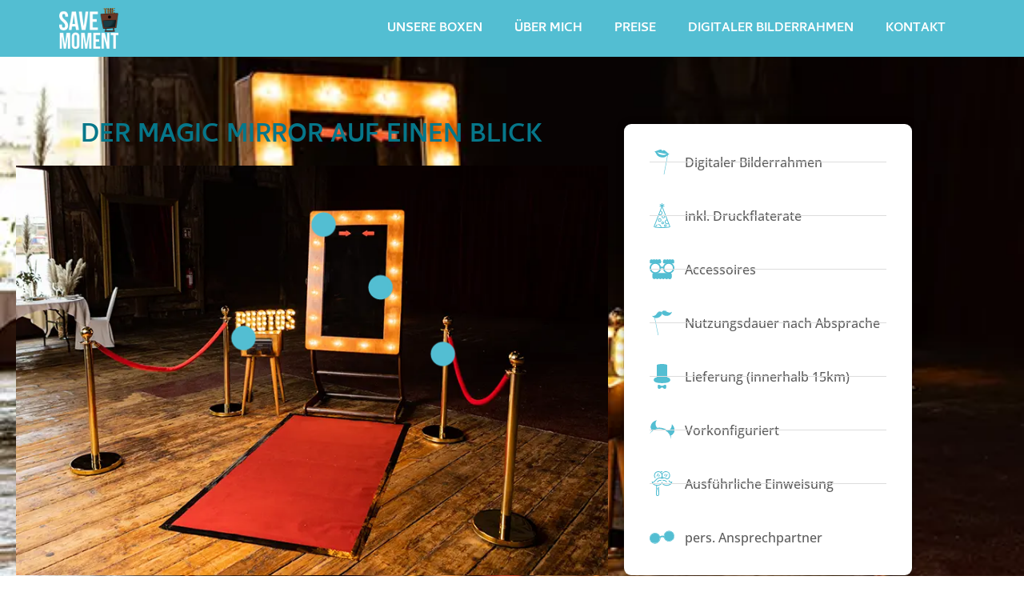

--- FILE ---
content_type: text/html; charset=UTF-8
request_url: https://fotobox-luebeck.de/fotospiegel-mieten-luebeck/
body_size: 48586
content:
<!doctype html>
<html lang="de">
<head><meta charset="UTF-8"><script>if(navigator.userAgent.match(/MSIE|Internet Explorer/i)||navigator.userAgent.match(/Trident\/7\..*?rv:11/i)){var href=document.location.href;if(!href.match(/[?&]nowprocket/)){if(href.indexOf("?")==-1){if(href.indexOf("#")==-1){document.location.href=href+"?nowprocket=1"}else{document.location.href=href.replace("#","?nowprocket=1#")}}else{if(href.indexOf("#")==-1){document.location.href=href+"&nowprocket=1"}else{document.location.href=href.replace("#","&nowprocket=1#")}}}}</script><script>(()=>{class RocketLazyLoadScripts{constructor(){this.v="1.2.6",this.triggerEvents=["keydown","mousedown","mousemove","touchmove","touchstart","touchend","wheel"],this.userEventHandler=this.t.bind(this),this.touchStartHandler=this.i.bind(this),this.touchMoveHandler=this.o.bind(this),this.touchEndHandler=this.h.bind(this),this.clickHandler=this.u.bind(this),this.interceptedClicks=[],this.interceptedClickListeners=[],this.l(this),window.addEventListener("pageshow",(t=>{this.persisted=t.persisted,this.everythingLoaded&&this.m()})),this.CSPIssue=sessionStorage.getItem("rocketCSPIssue"),document.addEventListener("securitypolicyviolation",(t=>{this.CSPIssue||"script-src-elem"!==t.violatedDirective||"data"!==t.blockedURI||(this.CSPIssue=!0,sessionStorage.setItem("rocketCSPIssue",!0))})),document.addEventListener("DOMContentLoaded",(()=>{this.k()})),this.delayedScripts={normal:[],async:[],defer:[]},this.trash=[],this.allJQueries=[]}p(t){document.hidden?t.t():(this.triggerEvents.forEach((e=>window.addEventListener(e,t.userEventHandler,{passive:!0}))),window.addEventListener("touchstart",t.touchStartHandler,{passive:!0}),window.addEventListener("mousedown",t.touchStartHandler),document.addEventListener("visibilitychange",t.userEventHandler))}_(){this.triggerEvents.forEach((t=>window.removeEventListener(t,this.userEventHandler,{passive:!0}))),document.removeEventListener("visibilitychange",this.userEventHandler)}i(t){"HTML"!==t.target.tagName&&(window.addEventListener("touchend",this.touchEndHandler),window.addEventListener("mouseup",this.touchEndHandler),window.addEventListener("touchmove",this.touchMoveHandler,{passive:!0}),window.addEventListener("mousemove",this.touchMoveHandler),t.target.addEventListener("click",this.clickHandler),this.L(t.target,!0),this.S(t.target,"onclick","rocket-onclick"),this.C())}o(t){window.removeEventListener("touchend",this.touchEndHandler),window.removeEventListener("mouseup",this.touchEndHandler),window.removeEventListener("touchmove",this.touchMoveHandler,{passive:!0}),window.removeEventListener("mousemove",this.touchMoveHandler),t.target.removeEventListener("click",this.clickHandler),this.L(t.target,!1),this.S(t.target,"rocket-onclick","onclick"),this.M()}h(){window.removeEventListener("touchend",this.touchEndHandler),window.removeEventListener("mouseup",this.touchEndHandler),window.removeEventListener("touchmove",this.touchMoveHandler,{passive:!0}),window.removeEventListener("mousemove",this.touchMoveHandler)}u(t){t.target.removeEventListener("click",this.clickHandler),this.L(t.target,!1),this.S(t.target,"rocket-onclick","onclick"),this.interceptedClicks.push(t),t.preventDefault(),t.stopPropagation(),t.stopImmediatePropagation(),this.M()}O(){window.removeEventListener("touchstart",this.touchStartHandler,{passive:!0}),window.removeEventListener("mousedown",this.touchStartHandler),this.interceptedClicks.forEach((t=>{t.target.dispatchEvent(new MouseEvent("click",{view:t.view,bubbles:!0,cancelable:!0}))}))}l(t){EventTarget.prototype.addEventListenerWPRocketBase=EventTarget.prototype.addEventListener,EventTarget.prototype.addEventListener=function(e,i,o){"click"!==e||t.windowLoaded||i===t.clickHandler||t.interceptedClickListeners.push({target:this,func:i,options:o}),(this||window).addEventListenerWPRocketBase(e,i,o)}}L(t,e){this.interceptedClickListeners.forEach((i=>{i.target===t&&(e?t.removeEventListener("click",i.func,i.options):t.addEventListener("click",i.func,i.options))})),t.parentNode!==document.documentElement&&this.L(t.parentNode,e)}D(){return new Promise((t=>{this.P?this.M=t:t()}))}C(){this.P=!0}M(){this.P=!1}S(t,e,i){t.hasAttribute&&t.hasAttribute(e)&&(event.target.setAttribute(i,event.target.getAttribute(e)),event.target.removeAttribute(e))}t(){this._(this),"loading"===document.readyState?document.addEventListener("DOMContentLoaded",this.R.bind(this)):this.R()}k(){let t=[];document.querySelectorAll("script[type=rocketlazyloadscript][data-rocket-src]").forEach((e=>{let i=e.getAttribute("data-rocket-src");if(i&&!i.startsWith("data:")){0===i.indexOf("//")&&(i=location.protocol+i);try{const o=new URL(i).origin;o!==location.origin&&t.push({src:o,crossOrigin:e.crossOrigin||"module"===e.getAttribute("data-rocket-type")})}catch(t){}}})),t=[...new Map(t.map((t=>[JSON.stringify(t),t]))).values()],this.T(t,"preconnect")}async R(){this.lastBreath=Date.now(),this.j(this),this.F(this),this.I(),this.W(),this.q(),await this.A(this.delayedScripts.normal),await this.A(this.delayedScripts.defer),await this.A(this.delayedScripts.async);try{await this.U(),await this.H(this),await this.J()}catch(t){console.error(t)}window.dispatchEvent(new Event("rocket-allScriptsLoaded")),this.everythingLoaded=!0,this.D().then((()=>{this.O()})),this.N()}W(){document.querySelectorAll("script[type=rocketlazyloadscript]").forEach((t=>{t.hasAttribute("data-rocket-src")?t.hasAttribute("async")&&!1!==t.async?this.delayedScripts.async.push(t):t.hasAttribute("defer")&&!1!==t.defer||"module"===t.getAttribute("data-rocket-type")?this.delayedScripts.defer.push(t):this.delayedScripts.normal.push(t):this.delayedScripts.normal.push(t)}))}async B(t){if(await this.G(),!0!==t.noModule||!("noModule"in HTMLScriptElement.prototype))return new Promise((e=>{let i;function o(){(i||t).setAttribute("data-rocket-status","executed"),e()}try{if(navigator.userAgent.indexOf("Firefox/")>0||""===navigator.vendor||this.CSPIssue)i=document.createElement("script"),[...t.attributes].forEach((t=>{let e=t.nodeName;"type"!==e&&("data-rocket-type"===e&&(e="type"),"data-rocket-src"===e&&(e="src"),i.setAttribute(e,t.nodeValue))})),t.text&&(i.text=t.text),i.hasAttribute("src")?(i.addEventListener("load",o),i.addEventListener("error",(function(){i.setAttribute("data-rocket-status","failed-network"),e()})),setTimeout((()=>{i.isConnected||e()}),1)):(i.text=t.text,o()),t.parentNode.replaceChild(i,t);else{const i=t.getAttribute("data-rocket-type"),s=t.getAttribute("data-rocket-src");i?(t.type=i,t.removeAttribute("data-rocket-type")):t.removeAttribute("type"),t.addEventListener("load",o),t.addEventListener("error",(i=>{this.CSPIssue&&i.target.src.startsWith("data:")?(console.log("WPRocket: data-uri blocked by CSP -> fallback"),t.removeAttribute("src"),this.B(t).then(e)):(t.setAttribute("data-rocket-status","failed-network"),e())})),s?(t.removeAttribute("data-rocket-src"),t.src=s):t.src="data:text/javascript;base64,"+window.btoa(unescape(encodeURIComponent(t.text)))}}catch(i){t.setAttribute("data-rocket-status","failed-transform"),e()}}));t.setAttribute("data-rocket-status","skipped")}async A(t){const e=t.shift();return e&&e.isConnected?(await this.B(e),this.A(t)):Promise.resolve()}q(){this.T([...this.delayedScripts.normal,...this.delayedScripts.defer,...this.delayedScripts.async],"preload")}T(t,e){var i=document.createDocumentFragment();t.forEach((t=>{const o=t.getAttribute&&t.getAttribute("data-rocket-src")||t.src;if(o&&!o.startsWith("data:")){const s=document.createElement("link");s.href=o,s.rel=e,"preconnect"!==e&&(s.as="script"),t.getAttribute&&"module"===t.getAttribute("data-rocket-type")&&(s.crossOrigin=!0),t.crossOrigin&&(s.crossOrigin=t.crossOrigin),t.integrity&&(s.integrity=t.integrity),i.appendChild(s),this.trash.push(s)}})),document.head.appendChild(i)}j(t){let e={};function i(i,o){return e[o].eventsToRewrite.indexOf(i)>=0&&!t.everythingLoaded?"rocket-"+i:i}function o(t,o){!function(t){e[t]||(e[t]={originalFunctions:{add:t.addEventListener,remove:t.removeEventListener},eventsToRewrite:[]},t.addEventListener=function(){arguments[0]=i(arguments[0],t),e[t].originalFunctions.add.apply(t,arguments)},t.removeEventListener=function(){arguments[0]=i(arguments[0],t),e[t].originalFunctions.remove.apply(t,arguments)})}(t),e[t].eventsToRewrite.push(o)}function s(e,i){let o=e[i];e[i]=null,Object.defineProperty(e,i,{get:()=>o||function(){},set(s){t.everythingLoaded?o=s:e["rocket"+i]=o=s}})}o(document,"DOMContentLoaded"),o(window,"DOMContentLoaded"),o(window,"load"),o(window,"pageshow"),o(document,"readystatechange"),s(document,"onreadystatechange"),s(window,"onload"),s(window,"onpageshow");try{Object.defineProperty(document,"readyState",{get:()=>t.rocketReadyState,set(e){t.rocketReadyState=e},configurable:!0}),document.readyState="loading"}catch(t){console.log("WPRocket DJE readyState conflict, bypassing")}}F(t){let e;function i(e){return t.everythingLoaded?e:e.split(" ").map((t=>"load"===t||0===t.indexOf("load.")?"rocket-jquery-load":t)).join(" ")}function o(o){function s(t){const e=o.fn[t];o.fn[t]=o.fn.init.prototype[t]=function(){return this[0]===window&&("string"==typeof arguments[0]||arguments[0]instanceof String?arguments[0]=i(arguments[0]):"object"==typeof arguments[0]&&Object.keys(arguments[0]).forEach((t=>{const e=arguments[0][t];delete arguments[0][t],arguments[0][i(t)]=e}))),e.apply(this,arguments),this}}o&&o.fn&&!t.allJQueries.includes(o)&&(o.fn.ready=o.fn.init.prototype.ready=function(e){return t.domReadyFired?e.bind(document)(o):document.addEventListener("rocket-DOMContentLoaded",(()=>e.bind(document)(o))),o([])},s("on"),s("one"),t.allJQueries.push(o)),e=o}o(window.jQuery),Object.defineProperty(window,"jQuery",{get:()=>e,set(t){o(t)}})}async H(t){const e=document.querySelector("script[data-webpack]");e&&(await async function(){return new Promise((t=>{e.addEventListener("load",t),e.addEventListener("error",t)}))}(),await t.K(),await t.H(t))}async U(){this.domReadyFired=!0;try{document.readyState="interactive"}catch(t){}await this.G(),document.dispatchEvent(new Event("rocket-readystatechange")),await this.G(),document.rocketonreadystatechange&&document.rocketonreadystatechange(),await this.G(),document.dispatchEvent(new Event("rocket-DOMContentLoaded")),await this.G(),window.dispatchEvent(new Event("rocket-DOMContentLoaded"))}async J(){try{document.readyState="complete"}catch(t){}await this.G(),document.dispatchEvent(new Event("rocket-readystatechange")),await this.G(),document.rocketonreadystatechange&&document.rocketonreadystatechange(),await this.G(),window.dispatchEvent(new Event("rocket-load")),await this.G(),window.rocketonload&&window.rocketonload(),await this.G(),this.allJQueries.forEach((t=>t(window).trigger("rocket-jquery-load"))),await this.G();const t=new Event("rocket-pageshow");t.persisted=this.persisted,window.dispatchEvent(t),await this.G(),window.rocketonpageshow&&window.rocketonpageshow({persisted:this.persisted}),this.windowLoaded=!0}m(){document.onreadystatechange&&document.onreadystatechange(),window.onload&&window.onload(),window.onpageshow&&window.onpageshow({persisted:this.persisted})}I(){const t=new Map;document.write=document.writeln=function(e){const i=document.currentScript;i||console.error("WPRocket unable to document.write this: "+e);const o=document.createRange(),s=i.parentElement;let n=t.get(i);void 0===n&&(n=i.nextSibling,t.set(i,n));const c=document.createDocumentFragment();o.setStart(c,0),c.appendChild(o.createContextualFragment(e)),s.insertBefore(c,n)}}async G(){Date.now()-this.lastBreath>45&&(await this.K(),this.lastBreath=Date.now())}async K(){return document.hidden?new Promise((t=>setTimeout(t))):new Promise((t=>requestAnimationFrame(t)))}N(){this.trash.forEach((t=>t.remove()))}static run(){const t=new RocketLazyLoadScripts;t.p(t)}}RocketLazyLoadScripts.run()})();</script>
	
	<meta name="viewport" content="width=device-width, initial-scale=1">
	<link rel="profile" href="https://gmpg.org/xfn/11">
	<meta name='robots' content='index, follow, max-image-preview:large, max-snippet:-1, max-video-preview:-1' />

	<!-- This site is optimized with the Yoast SEO plugin v26.8 - https://yoast.com/product/yoast-seo-wordpress/ -->
	<title>Fotospiegel mieten Lübeck - Save the Moment</title><link rel="preload" data-rocket-preload as="image" href="https://fotobox-luebeck.de/wp-content/uploads/2022/03/magicmirror-mieten-hochzeit.png" fetchpriority="high">
	<meta name="description" content="Fotospiegel mieten Lübeck. Damit hebt ihr eure Party garantiert auf das nächste Level. Schafft unvergessliche Momente mit dem Fotospiegel." />
	<link rel="canonical" href="https://fotobox-luebeck.de/fotospiegel-mieten-luebeck/" />
	<meta property="og:locale" content="de_DE" />
	<meta property="og:type" content="article" />
	<meta property="og:title" content="Fotospiegel mieten Lübeck - Save the Moment" />
	<meta property="og:description" content="Fotospiegel mieten Lübeck. Damit hebt ihr eure Party garantiert auf das nächste Level. Schafft unvergessliche Momente mit dem Fotospiegel." />
	<meta property="og:url" content="https://fotobox-luebeck.de/fotospiegel-mieten-luebeck/" />
	<meta property="og:site_name" content="Save the Moment" />
	<meta property="article:modified_time" content="2024-07-02T11:22:49+00:00" />
	<meta property="og:image" content="https://fotobox-luebeck.de/wp-content/uploads/2022/03/magicmirror-lübeck.png" />
	<meta property="og:image:width" content="811" />
	<meta property="og:image:height" content="561" />
	<meta property="og:image:type" content="image/png" />
	<meta name="twitter:card" content="summary_large_image" />
	<meta name="twitter:label1" content="Geschätzte Lesezeit" />
	<meta name="twitter:data1" content="2 Minuten" />
	<script type="application/ld+json" class="yoast-schema-graph">{"@context":"https://schema.org","@graph":[{"@type":"WebPage","@id":"https://fotobox-luebeck.de/fotospiegel-mieten-luebeck/","url":"https://fotobox-luebeck.de/fotospiegel-mieten-luebeck/","name":"Fotospiegel mieten Lübeck - Save the Moment","isPartOf":{"@id":"https://fotobox-luebeck.de/#website"},"datePublished":"2021-11-15T10:19:48+00:00","dateModified":"2024-07-02T11:22:49+00:00","description":"Fotospiegel mieten Lübeck. Damit hebt ihr eure Party garantiert auf das nächste Level. Schafft unvergessliche Momente mit dem Fotospiegel.","breadcrumb":{"@id":"https://fotobox-luebeck.de/fotospiegel-mieten-luebeck/#breadcrumb"},"inLanguage":"de","potentialAction":[{"@type":"ReadAction","target":["https://fotobox-luebeck.de/fotospiegel-mieten-luebeck/"]}]},{"@type":"BreadcrumbList","@id":"https://fotobox-luebeck.de/fotospiegel-mieten-luebeck/#breadcrumb","itemListElement":[{"@type":"ListItem","position":1,"name":"Startseite","item":"https://fotobox-luebeck.de/"},{"@type":"ListItem","position":2,"name":"Fotospiegel mieten Lübeck"}]},{"@type":"WebSite","@id":"https://fotobox-luebeck.de/#website","url":"https://fotobox-luebeck.de/","name":"Save the Moment","description":"Fotobox in Lübeck","publisher":{"@id":"https://fotobox-luebeck.de/#organization"},"potentialAction":[{"@type":"SearchAction","target":{"@type":"EntryPoint","urlTemplate":"https://fotobox-luebeck.de/?s={search_term_string}"},"query-input":{"@type":"PropertyValueSpecification","valueRequired":true,"valueName":"search_term_string"}}],"inLanguage":"de"},{"@type":"Organization","@id":"https://fotobox-luebeck.de/#organization","name":"Fotobox Lübeck – Save the Moment","url":"https://fotobox-luebeck.de/","logo":{"@type":"ImageObject","inLanguage":"de","@id":"https://fotobox-luebeck.de/#/schema/logo/image/","url":"https://fotobox-luebeck.de/wp-content/uploads/2021/11/savethemoment_fin.png","contentUrl":"https://fotobox-luebeck.de/wp-content/uploads/2021/11/savethemoment_fin.png","width":1566,"height":1092,"caption":"Fotobox Lübeck – Save the Moment"},"image":{"@id":"https://fotobox-luebeck.de/#/schema/logo/image/"}}]}</script>
	<!-- / Yoast SEO plugin. -->



<link rel="alternate" type="application/rss+xml" title="Save the Moment &raquo; Feed" href="https://fotobox-luebeck.de/feed/" />
<link rel="alternate" type="application/rss+xml" title="Save the Moment &raquo; Kommentar-Feed" href="https://fotobox-luebeck.de/comments/feed/" />
<link rel="alternate" title="oEmbed (JSON)" type="application/json+oembed" href="https://fotobox-luebeck.de/wp-json/oembed/1.0/embed?url=https%3A%2F%2Ffotobox-luebeck.de%2Ffotospiegel-mieten-luebeck%2F" />
<link rel="alternate" title="oEmbed (XML)" type="text/xml+oembed" href="https://fotobox-luebeck.de/wp-json/oembed/1.0/embed?url=https%3A%2F%2Ffotobox-luebeck.de%2Ffotospiegel-mieten-luebeck%2F&#038;format=xml" />
<style id='wp-img-auto-sizes-contain-inline-css'>
img:is([sizes=auto i],[sizes^="auto," i]){contain-intrinsic-size:3000px 1500px}
/*# sourceURL=wp-img-auto-sizes-contain-inline-css */
</style>
<link data-minify="1" rel='stylesheet' id='ht_ctc_main_css-css' href='https://fotobox-luebeck.de/wp-content/cache/min/1/wp-content/plugins/click-to-chat-for-whatsapp/new/inc/assets/css/main.css?ver=1768959931' media='all' />
<link rel='stylesheet' id='sbi_styles-css' href='https://fotobox-luebeck.de/wp-content/plugins/instagram-feed-pro/css/sbi-styles.min.css?ver=6.8.1' media='all' />
<style id='wp-emoji-styles-inline-css'>

	img.wp-smiley, img.emoji {
		display: inline !important;
		border: none !important;
		box-shadow: none !important;
		height: 1em !important;
		width: 1em !important;
		margin: 0 0.07em !important;
		vertical-align: -0.1em !important;
		background: none !important;
		padding: 0 !important;
	}
/*# sourceURL=wp-emoji-styles-inline-css */
</style>
<style id='global-styles-inline-css'>
:root{--wp--preset--aspect-ratio--square: 1;--wp--preset--aspect-ratio--4-3: 4/3;--wp--preset--aspect-ratio--3-4: 3/4;--wp--preset--aspect-ratio--3-2: 3/2;--wp--preset--aspect-ratio--2-3: 2/3;--wp--preset--aspect-ratio--16-9: 16/9;--wp--preset--aspect-ratio--9-16: 9/16;--wp--preset--color--black: #000000;--wp--preset--color--cyan-bluish-gray: #abb8c3;--wp--preset--color--white: #ffffff;--wp--preset--color--pale-pink: #f78da7;--wp--preset--color--vivid-red: #cf2e2e;--wp--preset--color--luminous-vivid-orange: #ff6900;--wp--preset--color--luminous-vivid-amber: #fcb900;--wp--preset--color--light-green-cyan: #7bdcb5;--wp--preset--color--vivid-green-cyan: #00d084;--wp--preset--color--pale-cyan-blue: #8ed1fc;--wp--preset--color--vivid-cyan-blue: #0693e3;--wp--preset--color--vivid-purple: #9b51e0;--wp--preset--gradient--vivid-cyan-blue-to-vivid-purple: linear-gradient(135deg,rgb(6,147,227) 0%,rgb(155,81,224) 100%);--wp--preset--gradient--light-green-cyan-to-vivid-green-cyan: linear-gradient(135deg,rgb(122,220,180) 0%,rgb(0,208,130) 100%);--wp--preset--gradient--luminous-vivid-amber-to-luminous-vivid-orange: linear-gradient(135deg,rgb(252,185,0) 0%,rgb(255,105,0) 100%);--wp--preset--gradient--luminous-vivid-orange-to-vivid-red: linear-gradient(135deg,rgb(255,105,0) 0%,rgb(207,46,46) 100%);--wp--preset--gradient--very-light-gray-to-cyan-bluish-gray: linear-gradient(135deg,rgb(238,238,238) 0%,rgb(169,184,195) 100%);--wp--preset--gradient--cool-to-warm-spectrum: linear-gradient(135deg,rgb(74,234,220) 0%,rgb(151,120,209) 20%,rgb(207,42,186) 40%,rgb(238,44,130) 60%,rgb(251,105,98) 80%,rgb(254,248,76) 100%);--wp--preset--gradient--blush-light-purple: linear-gradient(135deg,rgb(255,206,236) 0%,rgb(152,150,240) 100%);--wp--preset--gradient--blush-bordeaux: linear-gradient(135deg,rgb(254,205,165) 0%,rgb(254,45,45) 50%,rgb(107,0,62) 100%);--wp--preset--gradient--luminous-dusk: linear-gradient(135deg,rgb(255,203,112) 0%,rgb(199,81,192) 50%,rgb(65,88,208) 100%);--wp--preset--gradient--pale-ocean: linear-gradient(135deg,rgb(255,245,203) 0%,rgb(182,227,212) 50%,rgb(51,167,181) 100%);--wp--preset--gradient--electric-grass: linear-gradient(135deg,rgb(202,248,128) 0%,rgb(113,206,126) 100%);--wp--preset--gradient--midnight: linear-gradient(135deg,rgb(2,3,129) 0%,rgb(40,116,252) 100%);--wp--preset--font-size--small: 13px;--wp--preset--font-size--medium: 20px;--wp--preset--font-size--large: 36px;--wp--preset--font-size--x-large: 42px;--wp--preset--spacing--20: 0.44rem;--wp--preset--spacing--30: 0.67rem;--wp--preset--spacing--40: 1rem;--wp--preset--spacing--50: 1.5rem;--wp--preset--spacing--60: 2.25rem;--wp--preset--spacing--70: 3.38rem;--wp--preset--spacing--80: 5.06rem;--wp--preset--shadow--natural: 6px 6px 9px rgba(0, 0, 0, 0.2);--wp--preset--shadow--deep: 12px 12px 50px rgba(0, 0, 0, 0.4);--wp--preset--shadow--sharp: 6px 6px 0px rgba(0, 0, 0, 0.2);--wp--preset--shadow--outlined: 6px 6px 0px -3px rgb(255, 255, 255), 6px 6px rgb(0, 0, 0);--wp--preset--shadow--crisp: 6px 6px 0px rgb(0, 0, 0);}:root { --wp--style--global--content-size: 800px;--wp--style--global--wide-size: 1200px; }:where(body) { margin: 0; }.wp-site-blocks > .alignleft { float: left; margin-right: 2em; }.wp-site-blocks > .alignright { float: right; margin-left: 2em; }.wp-site-blocks > .aligncenter { justify-content: center; margin-left: auto; margin-right: auto; }:where(.wp-site-blocks) > * { margin-block-start: 24px; margin-block-end: 0; }:where(.wp-site-blocks) > :first-child { margin-block-start: 0; }:where(.wp-site-blocks) > :last-child { margin-block-end: 0; }:root { --wp--style--block-gap: 24px; }:root :where(.is-layout-flow) > :first-child{margin-block-start: 0;}:root :where(.is-layout-flow) > :last-child{margin-block-end: 0;}:root :where(.is-layout-flow) > *{margin-block-start: 24px;margin-block-end: 0;}:root :where(.is-layout-constrained) > :first-child{margin-block-start: 0;}:root :where(.is-layout-constrained) > :last-child{margin-block-end: 0;}:root :where(.is-layout-constrained) > *{margin-block-start: 24px;margin-block-end: 0;}:root :where(.is-layout-flex){gap: 24px;}:root :where(.is-layout-grid){gap: 24px;}.is-layout-flow > .alignleft{float: left;margin-inline-start: 0;margin-inline-end: 2em;}.is-layout-flow > .alignright{float: right;margin-inline-start: 2em;margin-inline-end: 0;}.is-layout-flow > .aligncenter{margin-left: auto !important;margin-right: auto !important;}.is-layout-constrained > .alignleft{float: left;margin-inline-start: 0;margin-inline-end: 2em;}.is-layout-constrained > .alignright{float: right;margin-inline-start: 2em;margin-inline-end: 0;}.is-layout-constrained > .aligncenter{margin-left: auto !important;margin-right: auto !important;}.is-layout-constrained > :where(:not(.alignleft):not(.alignright):not(.alignfull)){max-width: var(--wp--style--global--content-size);margin-left: auto !important;margin-right: auto !important;}.is-layout-constrained > .alignwide{max-width: var(--wp--style--global--wide-size);}body .is-layout-flex{display: flex;}.is-layout-flex{flex-wrap: wrap;align-items: center;}.is-layout-flex > :is(*, div){margin: 0;}body .is-layout-grid{display: grid;}.is-layout-grid > :is(*, div){margin: 0;}body{padding-top: 0px;padding-right: 0px;padding-bottom: 0px;padding-left: 0px;}a:where(:not(.wp-element-button)){text-decoration: underline;}:root :where(.wp-element-button, .wp-block-button__link){background-color: #32373c;border-width: 0;color: #fff;font-family: inherit;font-size: inherit;font-style: inherit;font-weight: inherit;letter-spacing: inherit;line-height: inherit;padding-top: calc(0.667em + 2px);padding-right: calc(1.333em + 2px);padding-bottom: calc(0.667em + 2px);padding-left: calc(1.333em + 2px);text-decoration: none;text-transform: inherit;}.has-black-color{color: var(--wp--preset--color--black) !important;}.has-cyan-bluish-gray-color{color: var(--wp--preset--color--cyan-bluish-gray) !important;}.has-white-color{color: var(--wp--preset--color--white) !important;}.has-pale-pink-color{color: var(--wp--preset--color--pale-pink) !important;}.has-vivid-red-color{color: var(--wp--preset--color--vivid-red) !important;}.has-luminous-vivid-orange-color{color: var(--wp--preset--color--luminous-vivid-orange) !important;}.has-luminous-vivid-amber-color{color: var(--wp--preset--color--luminous-vivid-amber) !important;}.has-light-green-cyan-color{color: var(--wp--preset--color--light-green-cyan) !important;}.has-vivid-green-cyan-color{color: var(--wp--preset--color--vivid-green-cyan) !important;}.has-pale-cyan-blue-color{color: var(--wp--preset--color--pale-cyan-blue) !important;}.has-vivid-cyan-blue-color{color: var(--wp--preset--color--vivid-cyan-blue) !important;}.has-vivid-purple-color{color: var(--wp--preset--color--vivid-purple) !important;}.has-black-background-color{background-color: var(--wp--preset--color--black) !important;}.has-cyan-bluish-gray-background-color{background-color: var(--wp--preset--color--cyan-bluish-gray) !important;}.has-white-background-color{background-color: var(--wp--preset--color--white) !important;}.has-pale-pink-background-color{background-color: var(--wp--preset--color--pale-pink) !important;}.has-vivid-red-background-color{background-color: var(--wp--preset--color--vivid-red) !important;}.has-luminous-vivid-orange-background-color{background-color: var(--wp--preset--color--luminous-vivid-orange) !important;}.has-luminous-vivid-amber-background-color{background-color: var(--wp--preset--color--luminous-vivid-amber) !important;}.has-light-green-cyan-background-color{background-color: var(--wp--preset--color--light-green-cyan) !important;}.has-vivid-green-cyan-background-color{background-color: var(--wp--preset--color--vivid-green-cyan) !important;}.has-pale-cyan-blue-background-color{background-color: var(--wp--preset--color--pale-cyan-blue) !important;}.has-vivid-cyan-blue-background-color{background-color: var(--wp--preset--color--vivid-cyan-blue) !important;}.has-vivid-purple-background-color{background-color: var(--wp--preset--color--vivid-purple) !important;}.has-black-border-color{border-color: var(--wp--preset--color--black) !important;}.has-cyan-bluish-gray-border-color{border-color: var(--wp--preset--color--cyan-bluish-gray) !important;}.has-white-border-color{border-color: var(--wp--preset--color--white) !important;}.has-pale-pink-border-color{border-color: var(--wp--preset--color--pale-pink) !important;}.has-vivid-red-border-color{border-color: var(--wp--preset--color--vivid-red) !important;}.has-luminous-vivid-orange-border-color{border-color: var(--wp--preset--color--luminous-vivid-orange) !important;}.has-luminous-vivid-amber-border-color{border-color: var(--wp--preset--color--luminous-vivid-amber) !important;}.has-light-green-cyan-border-color{border-color: var(--wp--preset--color--light-green-cyan) !important;}.has-vivid-green-cyan-border-color{border-color: var(--wp--preset--color--vivid-green-cyan) !important;}.has-pale-cyan-blue-border-color{border-color: var(--wp--preset--color--pale-cyan-blue) !important;}.has-vivid-cyan-blue-border-color{border-color: var(--wp--preset--color--vivid-cyan-blue) !important;}.has-vivid-purple-border-color{border-color: var(--wp--preset--color--vivid-purple) !important;}.has-vivid-cyan-blue-to-vivid-purple-gradient-background{background: var(--wp--preset--gradient--vivid-cyan-blue-to-vivid-purple) !important;}.has-light-green-cyan-to-vivid-green-cyan-gradient-background{background: var(--wp--preset--gradient--light-green-cyan-to-vivid-green-cyan) !important;}.has-luminous-vivid-amber-to-luminous-vivid-orange-gradient-background{background: var(--wp--preset--gradient--luminous-vivid-amber-to-luminous-vivid-orange) !important;}.has-luminous-vivid-orange-to-vivid-red-gradient-background{background: var(--wp--preset--gradient--luminous-vivid-orange-to-vivid-red) !important;}.has-very-light-gray-to-cyan-bluish-gray-gradient-background{background: var(--wp--preset--gradient--very-light-gray-to-cyan-bluish-gray) !important;}.has-cool-to-warm-spectrum-gradient-background{background: var(--wp--preset--gradient--cool-to-warm-spectrum) !important;}.has-blush-light-purple-gradient-background{background: var(--wp--preset--gradient--blush-light-purple) !important;}.has-blush-bordeaux-gradient-background{background: var(--wp--preset--gradient--blush-bordeaux) !important;}.has-luminous-dusk-gradient-background{background: var(--wp--preset--gradient--luminous-dusk) !important;}.has-pale-ocean-gradient-background{background: var(--wp--preset--gradient--pale-ocean) !important;}.has-electric-grass-gradient-background{background: var(--wp--preset--gradient--electric-grass) !important;}.has-midnight-gradient-background{background: var(--wp--preset--gradient--midnight) !important;}.has-small-font-size{font-size: var(--wp--preset--font-size--small) !important;}.has-medium-font-size{font-size: var(--wp--preset--font-size--medium) !important;}.has-large-font-size{font-size: var(--wp--preset--font-size--large) !important;}.has-x-large-font-size{font-size: var(--wp--preset--font-size--x-large) !important;}
:root :where(.wp-block-pullquote){font-size: 1.5em;line-height: 1.6;}
/*# sourceURL=global-styles-inline-css */
</style>
<link rel='stylesheet' id='cmplz-general-css' href='https://fotobox-luebeck.de/wp-content/plugins/complianz-gdpr/assets/css/cookieblocker.min.css?ver=1764251058' media='all' />
<link data-minify="1" rel='stylesheet' id='grw-public-main-css-css' href='https://fotobox-luebeck.de/wp-content/cache/min/1/wp-content/plugins/widget-google-reviews/assets/css/public-main.css?ver=1768959931' media='all' />
<link data-minify="1" rel='stylesheet' id='hello-elementor-css' href='https://fotobox-luebeck.de/wp-content/cache/min/1/wp-content/themes/hello-elementor/assets/css/reset.css?ver=1768959931' media='all' />
<link data-minify="1" rel='stylesheet' id='hello-elementor-theme-style-css' href='https://fotobox-luebeck.de/wp-content/cache/min/1/wp-content/themes/hello-elementor/assets/css/theme.css?ver=1768959931' media='all' />
<link data-minify="1" rel='stylesheet' id='hello-elementor-header-footer-css' href='https://fotobox-luebeck.de/wp-content/cache/min/1/wp-content/themes/hello-elementor/assets/css/header-footer.css?ver=1768959931' media='all' />
<link rel='stylesheet' id='elementor-frontend-css' href='https://fotobox-luebeck.de/wp-content/plugins/elementor/assets/css/frontend.min.css?ver=3.34.2' media='all' />
<link rel='stylesheet' id='widget-image-css' href='https://fotobox-luebeck.de/wp-content/plugins/elementor/assets/css/widget-image.min.css?ver=3.34.2' media='all' />
<link rel='stylesheet' id='widget-nav-menu-css' href='https://fotobox-luebeck.de/wp-content/plugins/elementor-pro/assets/css/widget-nav-menu.min.css?ver=3.33.1' media='all' />
<link rel='stylesheet' id='e-sticky-css' href='https://fotobox-luebeck.de/wp-content/plugins/elementor-pro/assets/css/modules/sticky.min.css?ver=3.33.1' media='all' />
<link data-minify="1" rel='stylesheet' id='elementor-icons-css' href='https://fotobox-luebeck.de/wp-content/cache/min/1/wp-content/plugins/elementor/assets/lib/eicons/css/elementor-icons.min.css?ver=1768959931' media='all' />
<link rel='stylesheet' id='elementor-post-4-css' href='https://fotobox-luebeck.de/wp-content/uploads/elementor/css/post-4.css?ver=1768959930' media='all' />
<link rel='stylesheet' id='sbistyles-css' href='https://fotobox-luebeck.de/wp-content/plugins/instagram-feed-pro/css/sbi-styles.min.css?ver=6.8.1' media='all' />
<link rel='stylesheet' id='widget-heading-css' href='https://fotobox-luebeck.de/wp-content/plugins/elementor/assets/css/widget-heading.min.css?ver=3.34.2' media='all' />
<link rel='stylesheet' id='widget-hotspot-css' href='https://fotobox-luebeck.de/wp-content/plugins/elementor-pro/assets/css/widget-hotspot.min.css?ver=3.33.1' media='all' />
<link rel='stylesheet' id='widget-icon-list-css' href='https://fotobox-luebeck.de/wp-content/plugins/elementor/assets/css/widget-icon-list.min.css?ver=3.34.2' media='all' />
<link rel='stylesheet' id='widget-spacer-css' href='https://fotobox-luebeck.de/wp-content/plugins/elementor/assets/css/widget-spacer.min.css?ver=3.34.2' media='all' />
<link data-minify="1" rel='stylesheet' id='swiper-css' href='https://fotobox-luebeck.de/wp-content/cache/min/1/wp-content/plugins/elementor/assets/lib/swiper/v8/css/swiper.min.css?ver=1768959939' media='all' />
<link rel='stylesheet' id='e-swiper-css' href='https://fotobox-luebeck.de/wp-content/plugins/elementor/assets/css/conditionals/e-swiper.min.css?ver=3.34.2' media='all' />
<link rel='stylesheet' id='widget-gallery-css' href='https://fotobox-luebeck.de/wp-content/plugins/elementor-pro/assets/css/widget-gallery.min.css?ver=3.33.1' media='all' />
<link rel='stylesheet' id='elementor-gallery-css' href='https://fotobox-luebeck.de/wp-content/plugins/elementor/assets/lib/e-gallery/css/e-gallery.min.css?ver=1.2.0' media='all' />
<link rel='stylesheet' id='e-transitions-css' href='https://fotobox-luebeck.de/wp-content/plugins/elementor-pro/assets/css/conditionals/transitions.min.css?ver=3.33.1' media='all' />
<link rel='stylesheet' id='widget-menu-anchor-css' href='https://fotobox-luebeck.de/wp-content/plugins/elementor/assets/css/widget-menu-anchor.min.css?ver=3.34.2' media='all' />
<link rel='stylesheet' id='elementor-post-27-css' href='https://fotobox-luebeck.de/wp-content/uploads/elementor/css/post-27.css?ver=1768960081' media='all' />
<link rel='stylesheet' id='elementor-post-20-css' href='https://fotobox-luebeck.de/wp-content/uploads/elementor/css/post-20.css?ver=1768959930' media='all' />
<link rel='stylesheet' id='elementor-post-1350-css' href='https://fotobox-luebeck.de/wp-content/uploads/elementor/css/post-1350.css?ver=1768959930' media='all' />
<style id='rocket-lazyload-inline-css'>
.rll-youtube-player{position:relative;padding-bottom:56.23%;height:0;overflow:hidden;max-width:100%;}.rll-youtube-player:focus-within{outline: 2px solid currentColor;outline-offset: 5px;}.rll-youtube-player iframe{position:absolute;top:0;left:0;width:100%;height:100%;z-index:100;background:0 0}.rll-youtube-player img{bottom:0;display:block;left:0;margin:auto;max-width:100%;width:100%;position:absolute;right:0;top:0;border:none;height:auto;-webkit-transition:.4s all;-moz-transition:.4s all;transition:.4s all}.rll-youtube-player img:hover{-webkit-filter:brightness(75%)}.rll-youtube-player .play{height:100%;width:100%;left:0;top:0;position:absolute;background:url(https://fotobox-luebeck.de/wp-content/plugins/wp-rocket/assets/img/youtube.png) no-repeat center;background-color: transparent !important;cursor:pointer;border:none;}.wp-embed-responsive .wp-has-aspect-ratio .rll-youtube-player{position:absolute;padding-bottom:0;width:100%;height:100%;top:0;bottom:0;left:0;right:0}
/*# sourceURL=rocket-lazyload-inline-css */
</style>
<link data-minify="1" rel='stylesheet' id='elementor-gf-local-cambay-css' href='https://fotobox-luebeck.de/wp-content/cache/min/1/wp-content/uploads/elementor/google-fonts/css/cambay.css?ver=1768959931' media='all' />
<link data-minify="1" rel='stylesheet' id='elementor-gf-local-opensans-css' href='https://fotobox-luebeck.de/wp-content/cache/min/1/wp-content/uploads/elementor/google-fonts/css/opensans.css?ver=1768959931' media='all' />
<link rel='stylesheet' id='elementor-icons-shared-0-css' href='https://fotobox-luebeck.de/wp-content/plugins/elementor/assets/lib/font-awesome/css/fontawesome.min.css?ver=5.15.3' media='all' />
<link data-minify="1" rel='stylesheet' id='elementor-icons-fa-regular-css' href='https://fotobox-luebeck.de/wp-content/cache/min/1/wp-content/plugins/elementor/assets/lib/font-awesome/css/regular.min.css?ver=1768959939' media='all' />
<link data-minify="1" rel='stylesheet' id='elementor-icons-fa-solid-css' href='https://fotobox-luebeck.de/wp-content/cache/min/1/wp-content/plugins/elementor/assets/lib/font-awesome/css/solid.min.css?ver=1768959931' media='all' />
<script type="rocketlazyloadscript" data-rocket-src="https://fotobox-luebeck.de/wp-includes/js/jquery/jquery.min.js?ver=3.7.1" id="jquery-core-js"></script>
<script type="rocketlazyloadscript" data-rocket-src="https://fotobox-luebeck.de/wp-includes/js/jquery/jquery-migrate.min.js?ver=3.4.1" id="jquery-migrate-js"></script>
<script id="file_uploads_nfpluginsettings-js-extra">
var params = {"clearLogRestUrl":"https://fotobox-luebeck.de/wp-json/nf-file-uploads/debug-log/delete-all","clearLogButtonId":"file_uploads_clear_debug_logger","downloadLogRestUrl":"https://fotobox-luebeck.de/wp-json/nf-file-uploads/debug-log/get-all","downloadLogButtonId":"file_uploads_download_debug_logger"};
//# sourceURL=file_uploads_nfpluginsettings-js-extra
</script>
<script type="rocketlazyloadscript" data-minify="1" data-rocket-src="https://fotobox-luebeck.de/wp-content/cache/min/1/wp-content/plugins/ninja-forms-uploads/assets/js/nfpluginsettings.js?ver=1764251234" id="file_uploads_nfpluginsettings-js"></script>
<script type="rocketlazyloadscript" data-minify="1" defer="defer" data-rocket-src="https://fotobox-luebeck.de/wp-content/cache/min/1/wp-content/plugins/widget-google-reviews/assets/js/public-main.js?ver=1764251234" id="grw-public-main-js-js"></script>
<link rel="https://api.w.org/" href="https://fotobox-luebeck.de/wp-json/" /><link rel="alternate" title="JSON" type="application/json" href="https://fotobox-luebeck.de/wp-json/wp/v2/pages/27" /><link rel="EditURI" type="application/rsd+xml" title="RSD" href="https://fotobox-luebeck.de/xmlrpc.php?rsd" />
<meta name="generator" content="WordPress 6.9" />
<link rel='shortlink' href='https://fotobox-luebeck.de/?p=27' />
			<style>.cmplz-hidden {
					display: none !important;
				}</style><meta name="generator" content="Elementor 3.34.2; features: additional_custom_breakpoints; settings: css_print_method-external, google_font-enabled, font_display-auto">
			<style>
				.e-con.e-parent:nth-of-type(n+4):not(.e-lazyloaded):not(.e-no-lazyload),
				.e-con.e-parent:nth-of-type(n+4):not(.e-lazyloaded):not(.e-no-lazyload) * {
					background-image: none !important;
				}
				@media screen and (max-height: 1024px) {
					.e-con.e-parent:nth-of-type(n+3):not(.e-lazyloaded):not(.e-no-lazyload),
					.e-con.e-parent:nth-of-type(n+3):not(.e-lazyloaded):not(.e-no-lazyload) * {
						background-image: none !important;
					}
				}
				@media screen and (max-height: 640px) {
					.e-con.e-parent:nth-of-type(n+2):not(.e-lazyloaded):not(.e-no-lazyload),
					.e-con.e-parent:nth-of-type(n+2):not(.e-lazyloaded):not(.e-no-lazyload) * {
						background-image: none !important;
					}
				}
			</style>
			<link rel="icon" href="https://fotobox-luebeck.de/wp-content/uploads/2021/12/favicon_fotobox-100x100.png" sizes="32x32" />
<link rel="icon" href="https://fotobox-luebeck.de/wp-content/uploads/2021/12/favicon_fotobox.png" sizes="192x192" />
<link rel="apple-touch-icon" href="https://fotobox-luebeck.de/wp-content/uploads/2021/12/favicon_fotobox.png" />
<meta name="msapplication-TileImage" content="https://fotobox-luebeck.de/wp-content/uploads/2021/12/favicon_fotobox.png" />
		<style id="wp-custom-css">
			.et_pb_contact_field_options_wrapper .et_pb_contact_field_options_title{display: none;}

.ninja-forms-form-wrap *, .ninja-forms-form-wrap :after, .ninja-forms-form-wrap :before {border-radius: 16px!important;}


.nf-form-content .nf-field-container #nf-field-10-wrap .nf-field-element .ninja-forms-field {background: none!important;}
.nf-form-content .nf-field-container #nf-field-19-wrap .nf-field-element .ninja-forms-field {background: none!important;}
.nf-form-content .nf-field-container #nf-field-25-wrap .nf-field-element .ninja-forms-field {background: none!important;}
.nf-form-content .nf-field-container #nf-field-39-wrap .nf-field-element .ninja-forms-field {background: none!important;}
.nf-form-content .nf-field-container #nf-field-40-wrap .nf-field-element .ninja-forms-field {background: none!important;}

#footer-info {
	float: right !important;
}

.mobile_menu_bar:before
{
	COLOR:WHITE;
}

.et_mobile_menu {
	BORDER-TOP: 3px solid WHITE !IMPORTANT;
}

.wp-gr .wp-google-name span {
	color:white !important;
}

.listcheckbox-container.label-above .nf-field-label label, .listcheckbox-container.label-below .nf-field-label label, .listcheckbox-container.label-right .nf-field-label label {
	font-size: 11pt !important;
   color: #787878 !important;
}


.nf-form-fields-required {
  display: none;
}

.nf-form-content .listselect-wrap .nf-field-element div, .nf-form-content .ninja-forms-field {
	background-color: #53BED2;
	color:white;
}

#nf-field-110-container {
	margin-bottom: 0px !important;
}

#nf-field-135-container {
	margin-bottom: 0px !important;
}

#nf-field-154-container {
	margin-bottom: 0px !important;
}

		</style>
		<noscript><style id="rocket-lazyload-nojs-css">.rll-youtube-player, [data-lazy-src]{display:none !important;}</style></noscript><meta name="generator" content="WP Rocket 3.18" data-wpr-features="wpr_delay_js wpr_minify_js wpr_lazyload_images wpr_lazyload_iframes wpr_oci wpr_image_dimensions wpr_minify_css wpr_desktop wpr_preload_links" /></head>
<body data-cmplz=1 class="wp-singular page-template-default page page-id-27 wp-custom-logo wp-embed-responsive wp-theme-hello-elementor hello-elementor-default elementor-default elementor-kit-4 elementor-page elementor-page-27">


<a class="skip-link screen-reader-text" href="#content">Zum Inhalt springen</a>

		<header  data-elementor-type="header" data-elementor-id="20" class="elementor elementor-20 elementor-location-header" data-elementor-post-type="elementor_library">
					<section class="elementor-section elementor-top-section elementor-element elementor-element-9752e93 elementor-section-full_width elementor-hidden-mobile elementor-section-height-default elementor-section-height-default" data-id="9752e93" data-element_type="section" data-settings="{&quot;background_background&quot;:&quot;classic&quot;,&quot;sticky&quot;:&quot;top&quot;,&quot;sticky_on&quot;:[&quot;desktop&quot;,&quot;tablet&quot;,&quot;mobile&quot;],&quot;sticky_offset&quot;:0,&quot;sticky_effects_offset&quot;:0,&quot;sticky_anchor_link_offset&quot;:0}">
						<div  class="elementor-container elementor-column-gap-default">
					<div class="elementor-column elementor-col-33 elementor-top-column elementor-element elementor-element-8272ebf" data-id="8272ebf" data-element_type="column">
			<div class="elementor-widget-wrap elementor-element-populated">
						<div class="elementor-element elementor-element-a930d17 elementor-widget elementor-widget-image" data-id="a930d17" data-element_type="widget" data-widget_type="image.default">
				<div class="elementor-widget-container">
																<a href="https://fotobox-luebeck.de/">
							<img fetchpriority="high" width="768" height="535" src="https://fotobox-luebeck.de/wp-content/uploads/2021/11/savethemoment_weiss-768x535.png" class="attachment-medium_large size-medium_large wp-image-254" alt="Logo Fotobox Save the Moment" srcset="https://fotobox-luebeck.de/wp-content/uploads/2021/11/savethemoment_weiss-768x535.png 768w, https://fotobox-luebeck.de/wp-content/uploads/2021/11/savethemoment_weiss-600x418.png 600w, https://fotobox-luebeck.de/wp-content/uploads/2021/11/savethemoment_weiss-300x209.png 300w, https://fotobox-luebeck.de/wp-content/uploads/2021/11/savethemoment_weiss-1024x714.png 1024w, https://fotobox-luebeck.de/wp-content/uploads/2021/11/savethemoment_weiss-1536x1071.png 1536w, https://fotobox-luebeck.de/wp-content/uploads/2021/11/savethemoment_weiss-2048x1428.png 2048w" sizes="(max-width: 768px) 100vw, 768px" />								</a>
															</div>
				</div>
					</div>
		</div>
				<div class="elementor-column elementor-col-66 elementor-top-column elementor-element elementor-element-0300ee2" data-id="0300ee2" data-element_type="column">
			<div class="elementor-widget-wrap elementor-element-populated">
						<div class="elementor-element elementor-element-81981ac elementor-nav-menu__align-end elementor-nav-menu__text-align-center elementor-nav-menu--dropdown-tablet elementor-nav-menu--toggle elementor-nav-menu--burger elementor-widget elementor-widget-nav-menu" data-id="81981ac" data-element_type="widget" data-settings="{&quot;layout&quot;:&quot;horizontal&quot;,&quot;submenu_icon&quot;:{&quot;value&quot;:&quot;&lt;i class=\&quot;fas fa-caret-down\&quot; aria-hidden=\&quot;true\&quot;&gt;&lt;\/i&gt;&quot;,&quot;library&quot;:&quot;fa-solid&quot;},&quot;toggle&quot;:&quot;burger&quot;}" data-widget_type="nav-menu.default">
				<div class="elementor-widget-container">
								<nav aria-label="Menü" class="elementor-nav-menu--main elementor-nav-menu__container elementor-nav-menu--layout-horizontal e--pointer-none">
				<ul id="menu-1-81981ac" class="elementor-nav-menu"><li class="menu-item menu-item-type-custom menu-item-object-custom current-menu-ancestor current-menu-parent menu-item-has-children menu-item-1104"><a class="elementor-item">Unsere Boxen</a>
<ul class="sub-menu elementor-nav-menu--dropdown">
	<li class="menu-item menu-item-type-post_type menu-item-object-page menu-item-37"><a href="https://fotobox-luebeck.de/fotobox-mieten-luebeck/" class="elementor-sub-item">Fotobox</a></li>
	<li class="menu-item menu-item-type-post_type menu-item-object-page current-menu-item page_item page-item-27 current_page_item menu-item-36"><a href="https://fotobox-luebeck.de/fotospiegel-mieten-luebeck/" aria-current="page" class="elementor-sub-item elementor-item-active">Magic Mirror</a></li>
	<li class="menu-item menu-item-type-post_type menu-item-object-page menu-item-2117"><a href="https://fotobox-luebeck.de/fotospiegel-buchen-luebeck/" class="elementor-sub-item">Fotospiegel Nostalgie</a></li>
</ul>
</li>
<li class="menu-item menu-item-type-post_type menu-item-object-page menu-item-38"><a href="https://fotobox-luebeck.de/ueber-mich/" class="elementor-item">Über mich</a></li>
<li class="menu-item menu-item-type-custom menu-item-object-custom menu-item-home menu-item-1105"><a href="https://fotobox-luebeck.de/#preise" class="elementor-item elementor-item-anchor">Preise</a></li>
<li class="menu-item menu-item-type-custom menu-item-object-custom menu-item-home menu-item-1106"><a href="https://fotobox-luebeck.de/#digitalerbilderrahmen" class="elementor-item elementor-item-anchor">Digitaler Bilderrahmen</a></li>
<li class="menu-item menu-item-type-custom menu-item-object-custom menu-item-308"><a href="#kontakt" class="elementor-item elementor-item-anchor">Kontakt</a></li>
</ul>			</nav>
					<div class="elementor-menu-toggle" role="button" tabindex="0" aria-label="Menü Umschalter" aria-expanded="false">
			<i aria-hidden="true" role="presentation" class="elementor-menu-toggle__icon--open eicon-menu-bar"></i><i aria-hidden="true" role="presentation" class="elementor-menu-toggle__icon--close eicon-close"></i>		</div>
					<nav class="elementor-nav-menu--dropdown elementor-nav-menu__container" aria-hidden="true">
				<ul id="menu-2-81981ac" class="elementor-nav-menu"><li class="menu-item menu-item-type-custom menu-item-object-custom current-menu-ancestor current-menu-parent menu-item-has-children menu-item-1104"><a class="elementor-item" tabindex="-1">Unsere Boxen</a>
<ul class="sub-menu elementor-nav-menu--dropdown">
	<li class="menu-item menu-item-type-post_type menu-item-object-page menu-item-37"><a href="https://fotobox-luebeck.de/fotobox-mieten-luebeck/" class="elementor-sub-item" tabindex="-1">Fotobox</a></li>
	<li class="menu-item menu-item-type-post_type menu-item-object-page current-menu-item page_item page-item-27 current_page_item menu-item-36"><a href="https://fotobox-luebeck.de/fotospiegel-mieten-luebeck/" aria-current="page" class="elementor-sub-item elementor-item-active" tabindex="-1">Magic Mirror</a></li>
	<li class="menu-item menu-item-type-post_type menu-item-object-page menu-item-2117"><a href="https://fotobox-luebeck.de/fotospiegel-buchen-luebeck/" class="elementor-sub-item" tabindex="-1">Fotospiegel Nostalgie</a></li>
</ul>
</li>
<li class="menu-item menu-item-type-post_type menu-item-object-page menu-item-38"><a href="https://fotobox-luebeck.de/ueber-mich/" class="elementor-item" tabindex="-1">Über mich</a></li>
<li class="menu-item menu-item-type-custom menu-item-object-custom menu-item-home menu-item-1105"><a href="https://fotobox-luebeck.de/#preise" class="elementor-item elementor-item-anchor" tabindex="-1">Preise</a></li>
<li class="menu-item menu-item-type-custom menu-item-object-custom menu-item-home menu-item-1106"><a href="https://fotobox-luebeck.de/#digitalerbilderrahmen" class="elementor-item elementor-item-anchor" tabindex="-1">Digitaler Bilderrahmen</a></li>
<li class="menu-item menu-item-type-custom menu-item-object-custom menu-item-308"><a href="#kontakt" class="elementor-item elementor-item-anchor" tabindex="-1">Kontakt</a></li>
</ul>			</nav>
						</div>
				</div>
					</div>
		</div>
					</div>
		</section>
				<section class="elementor-section elementor-top-section elementor-element elementor-element-69ed61c elementor-section-full_width elementor-hidden-desktop elementor-hidden-tablet elementor-section-height-default elementor-section-height-default" data-id="69ed61c" data-element_type="section" data-settings="{&quot;background_background&quot;:&quot;classic&quot;}">
						<div  class="elementor-container elementor-column-gap-default">
					<div class="elementor-column elementor-col-33 elementor-top-column elementor-element elementor-element-2d275fd" data-id="2d275fd" data-element_type="column">
			<div class="elementor-widget-wrap elementor-element-populated">
						<div class="elementor-element elementor-element-8d16099 elementor-widget elementor-widget-image" data-id="8d16099" data-element_type="widget" data-widget_type="image.default">
				<div class="elementor-widget-container">
																<a href="https://fotobox-luebeck.de/">
							<img fetchpriority="high" width="768" height="535" src="https://fotobox-luebeck.de/wp-content/uploads/2021/11/savethemoment_weiss-768x535.png" class="attachment-medium_large size-medium_large wp-image-254" alt="Logo Fotobox Save the Moment" srcset="https://fotobox-luebeck.de/wp-content/uploads/2021/11/savethemoment_weiss-768x535.png 768w, https://fotobox-luebeck.de/wp-content/uploads/2021/11/savethemoment_weiss-600x418.png 600w, https://fotobox-luebeck.de/wp-content/uploads/2021/11/savethemoment_weiss-300x209.png 300w, https://fotobox-luebeck.de/wp-content/uploads/2021/11/savethemoment_weiss-1024x714.png 1024w, https://fotobox-luebeck.de/wp-content/uploads/2021/11/savethemoment_weiss-1536x1071.png 1536w, https://fotobox-luebeck.de/wp-content/uploads/2021/11/savethemoment_weiss-2048x1428.png 2048w" sizes="(max-width: 768px) 100vw, 768px" />								</a>
															</div>
				</div>
					</div>
		</div>
				<div class="elementor-column elementor-col-66 elementor-top-column elementor-element elementor-element-15dcd36" data-id="15dcd36" data-element_type="column">
			<div class="elementor-widget-wrap elementor-element-populated">
						<div class="elementor-element elementor-element-c3abc14 elementor-nav-menu__align-end elementor-nav-menu__text-align-center elementor-nav-menu--dropdown-tablet elementor-nav-menu--toggle elementor-nav-menu--burger elementor-widget elementor-widget-nav-menu" data-id="c3abc14" data-element_type="widget" data-settings="{&quot;layout&quot;:&quot;horizontal&quot;,&quot;submenu_icon&quot;:{&quot;value&quot;:&quot;&lt;i class=\&quot;fas fa-caret-down\&quot; aria-hidden=\&quot;true\&quot;&gt;&lt;\/i&gt;&quot;,&quot;library&quot;:&quot;fa-solid&quot;},&quot;toggle&quot;:&quot;burger&quot;}" data-widget_type="nav-menu.default">
				<div class="elementor-widget-container">
								<nav aria-label="Menü" class="elementor-nav-menu--main elementor-nav-menu__container elementor-nav-menu--layout-horizontal e--pointer-none">
				<ul id="menu-1-c3abc14" class="elementor-nav-menu"><li class="menu-item menu-item-type-custom menu-item-object-custom current-menu-ancestor current-menu-parent menu-item-has-children menu-item-1104"><a class="elementor-item">Unsere Boxen</a>
<ul class="sub-menu elementor-nav-menu--dropdown">
	<li class="menu-item menu-item-type-post_type menu-item-object-page menu-item-37"><a href="https://fotobox-luebeck.de/fotobox-mieten-luebeck/" class="elementor-sub-item">Fotobox</a></li>
	<li class="menu-item menu-item-type-post_type menu-item-object-page current-menu-item page_item page-item-27 current_page_item menu-item-36"><a href="https://fotobox-luebeck.de/fotospiegel-mieten-luebeck/" aria-current="page" class="elementor-sub-item elementor-item-active">Magic Mirror</a></li>
	<li class="menu-item menu-item-type-post_type menu-item-object-page menu-item-2117"><a href="https://fotobox-luebeck.de/fotospiegel-buchen-luebeck/" class="elementor-sub-item">Fotospiegel Nostalgie</a></li>
</ul>
</li>
<li class="menu-item menu-item-type-post_type menu-item-object-page menu-item-38"><a href="https://fotobox-luebeck.de/ueber-mich/" class="elementor-item">Über mich</a></li>
<li class="menu-item menu-item-type-custom menu-item-object-custom menu-item-home menu-item-1105"><a href="https://fotobox-luebeck.de/#preise" class="elementor-item elementor-item-anchor">Preise</a></li>
<li class="menu-item menu-item-type-custom menu-item-object-custom menu-item-home menu-item-1106"><a href="https://fotobox-luebeck.de/#digitalerbilderrahmen" class="elementor-item elementor-item-anchor">Digitaler Bilderrahmen</a></li>
<li class="menu-item menu-item-type-custom menu-item-object-custom menu-item-308"><a href="#kontakt" class="elementor-item elementor-item-anchor">Kontakt</a></li>
</ul>			</nav>
					<div class="elementor-menu-toggle" role="button" tabindex="0" aria-label="Menü Umschalter" aria-expanded="false">
			<i aria-hidden="true" role="presentation" class="elementor-menu-toggle__icon--open eicon-menu-bar"></i><i aria-hidden="true" role="presentation" class="elementor-menu-toggle__icon--close eicon-close"></i>		</div>
					<nav class="elementor-nav-menu--dropdown elementor-nav-menu__container" aria-hidden="true">
				<ul id="menu-2-c3abc14" class="elementor-nav-menu"><li class="menu-item menu-item-type-custom menu-item-object-custom current-menu-ancestor current-menu-parent menu-item-has-children menu-item-1104"><a class="elementor-item" tabindex="-1">Unsere Boxen</a>
<ul class="sub-menu elementor-nav-menu--dropdown">
	<li class="menu-item menu-item-type-post_type menu-item-object-page menu-item-37"><a href="https://fotobox-luebeck.de/fotobox-mieten-luebeck/" class="elementor-sub-item" tabindex="-1">Fotobox</a></li>
	<li class="menu-item menu-item-type-post_type menu-item-object-page current-menu-item page_item page-item-27 current_page_item menu-item-36"><a href="https://fotobox-luebeck.de/fotospiegel-mieten-luebeck/" aria-current="page" class="elementor-sub-item elementor-item-active" tabindex="-1">Magic Mirror</a></li>
	<li class="menu-item menu-item-type-post_type menu-item-object-page menu-item-2117"><a href="https://fotobox-luebeck.de/fotospiegel-buchen-luebeck/" class="elementor-sub-item" tabindex="-1">Fotospiegel Nostalgie</a></li>
</ul>
</li>
<li class="menu-item menu-item-type-post_type menu-item-object-page menu-item-38"><a href="https://fotobox-luebeck.de/ueber-mich/" class="elementor-item" tabindex="-1">Über mich</a></li>
<li class="menu-item menu-item-type-custom menu-item-object-custom menu-item-home menu-item-1105"><a href="https://fotobox-luebeck.de/#preise" class="elementor-item elementor-item-anchor" tabindex="-1">Preise</a></li>
<li class="menu-item menu-item-type-custom menu-item-object-custom menu-item-home menu-item-1106"><a href="https://fotobox-luebeck.de/#digitalerbilderrahmen" class="elementor-item elementor-item-anchor" tabindex="-1">Digitaler Bilderrahmen</a></li>
<li class="menu-item menu-item-type-custom menu-item-object-custom menu-item-308"><a href="#kontakt" class="elementor-item elementor-item-anchor" tabindex="-1">Kontakt</a></li>
</ul>			</nav>
						</div>
				</div>
					</div>
		</div>
					</div>
		</section>
				</header>
		
<main  id="content" class="site-main post-27 page type-page status-publish hentry">

	
	<div  class="page-content">
				<div  data-elementor-type="wp-page" data-elementor-id="27" class="elementor elementor-27" data-elementor-post-type="page">
						<section class="elementor-section elementor-top-section elementor-element elementor-element-751a5c0 elementor-section-boxed elementor-section-height-default elementor-section-height-default" data-id="751a5c0" data-element_type="section" data-settings="{&quot;background_background&quot;:&quot;classic&quot;}">
							<div class="elementor-background-overlay"></div>
							<div class="elementor-container elementor-column-gap-default">
					<div class="elementor-column elementor-col-100 elementor-top-column elementor-element elementor-element-b839f7e" data-id="b839f7e" data-element_type="column">
			<div class="elementor-widget-wrap elementor-element-populated">
						<section class="elementor-section elementor-inner-section elementor-element elementor-element-9ba397d elementor-section-boxed elementor-section-height-default elementor-section-height-default" data-id="9ba397d" data-element_type="section">
						<div class="elementor-container elementor-column-gap-default">
					<div class="elementor-column elementor-col-66 elementor-inner-column elementor-element elementor-element-7eac73a" data-id="7eac73a" data-element_type="column">
			<div class="elementor-widget-wrap elementor-element-populated">
						<div class="elementor-element elementor-element-c3eb6e4 elementor-widget elementor-widget-heading" data-id="c3eb6e4" data-element_type="widget" data-widget_type="heading.default">
				<div class="elementor-widget-container">
					<h2 class="elementor-heading-title elementor-size-default">Der Magic Mirror auf einen Blick</h2>				</div>
				</div>
				<div class="elementor-element elementor-element-5751039f elementor-widget elementor-widget-hotspot" data-id="5751039f" data-element_type="widget" data-settings="{&quot;hotspot&quot;:[{&quot;_id&quot;:&quot;3ba5bc6&quot;,&quot;hotspot_tooltip_content&quot;:&quot;&lt;p&gt;Bilder auf Fotopapier direkt&lt;br \/&gt;vor Ort mit der Druckflatrate&lt;\/p&gt;&quot;,&quot;hotspot_offset_x&quot;:{&quot;unit&quot;:&quot;%&quot;,&quot;size&quot;:38,&quot;sizes&quot;:[]},&quot;hotspot_offset_y&quot;:{&quot;unit&quot;:&quot;%&quot;,&quot;size&quot;:41,&quot;sizes&quot;:[]},&quot;hotspot_label&quot;:&quot;&quot;,&quot;hotspot_link&quot;:{&quot;url&quot;:&quot;&quot;,&quot;is_external&quot;:&quot;&quot;,&quot;nofollow&quot;:&quot;&quot;,&quot;custom_attributes&quot;:&quot;&quot;},&quot;hotspot_icon&quot;:{&quot;value&quot;:&quot;&quot;,&quot;library&quot;:&quot;&quot;},&quot;hotspot_custom_size&quot;:&quot;no&quot;,&quot;hotspot_horizontal&quot;:&quot;left&quot;,&quot;hotspot_vertical&quot;:&quot;top&quot;,&quot;hotspot_tooltip_position&quot;:&quot;no&quot;,&quot;hotspot_position&quot;:null},{&quot;_id&quot;:&quot;da35a0f&quot;,&quot;hotspot_tooltip_content&quot;:&quot;VIP Absperrung&lt;br\/&gt;\nund roter Teppich&quot;,&quot;hotspot_offset_x&quot;:{&quot;unit&quot;:&quot;%&quot;,&quot;size&quot;:73,&quot;sizes&quot;:[]},&quot;hotspot_offset_y&quot;:{&quot;unit&quot;:&quot;%&quot;,&quot;size&quot;:45,&quot;sizes&quot;:[]},&quot;hotspot_label&quot;:&quot;&quot;,&quot;hotspot_link&quot;:{&quot;url&quot;:&quot;&quot;,&quot;is_external&quot;:&quot;&quot;,&quot;nofollow&quot;:&quot;&quot;,&quot;custom_attributes&quot;:&quot;&quot;},&quot;hotspot_icon&quot;:{&quot;value&quot;:&quot;&quot;,&quot;library&quot;:&quot;&quot;},&quot;hotspot_custom_size&quot;:&quot;no&quot;,&quot;hotspot_horizontal&quot;:&quot;left&quot;,&quot;hotspot_vertical&quot;:&quot;top&quot;,&quot;hotspot_tooltip_position&quot;:&quot;no&quot;,&quot;hotspot_position&quot;:null},{&quot;_id&quot;:&quot;3dfc32e&quot;,&quot;hotspot_tooltip_content&quot;:&quot;24 Megapixel&lt;br\/&gt;\nHigh End Kamera&quot;,&quot;hotspot_offset_x&quot;:{&quot;unit&quot;:&quot;%&quot;,&quot;size&quot;:52,&quot;sizes&quot;:[]},&quot;hotspot_offset_y&quot;:{&quot;unit&quot;:&quot;%&quot;,&quot;size&quot;:12,&quot;sizes&quot;:[]},&quot;hotspot_label&quot;:&quot;&quot;,&quot;hotspot_link&quot;:{&quot;url&quot;:&quot;&quot;,&quot;is_external&quot;:&quot;&quot;,&quot;nofollow&quot;:&quot;&quot;,&quot;custom_attributes&quot;:&quot;&quot;},&quot;hotspot_icon&quot;:{&quot;value&quot;:&quot;&quot;,&quot;library&quot;:&quot;&quot;},&quot;hotspot_custom_size&quot;:&quot;no&quot;,&quot;hotspot_horizontal&quot;:&quot;left&quot;,&quot;hotspot_vertical&quot;:&quot;top&quot;,&quot;hotspot_tooltip_position&quot;:&quot;no&quot;,&quot;hotspot_position&quot;:null},{&quot;_id&quot;:&quot;0c76d5a&quot;,&quot;hotspot_tooltip_content&quot;:&quot;Fotospiegel zeigt&lt;br\/&gt;\nganze Personen&quot;,&quot;hotspot_offset_x&quot;:{&quot;unit&quot;:&quot;%&quot;,&quot;size&quot;:62,&quot;sizes&quot;:[]},&quot;hotspot_offset_y&quot;:{&quot;unit&quot;:&quot;%&quot;,&quot;size&quot;:28,&quot;sizes&quot;:[]},&quot;hotspot_label&quot;:&quot;&quot;,&quot;hotspot_link&quot;:{&quot;url&quot;:&quot;&quot;,&quot;is_external&quot;:&quot;&quot;,&quot;nofollow&quot;:&quot;&quot;,&quot;custom_attributes&quot;:&quot;&quot;},&quot;hotspot_icon&quot;:{&quot;value&quot;:&quot;&quot;,&quot;library&quot;:&quot;&quot;},&quot;hotspot_custom_size&quot;:&quot;no&quot;,&quot;hotspot_horizontal&quot;:&quot;left&quot;,&quot;hotspot_vertical&quot;:&quot;top&quot;,&quot;hotspot_tooltip_position&quot;:&quot;no&quot;,&quot;hotspot_position&quot;:null}],&quot;hotspot_sequenced_animation&quot;:&quot;yes&quot;,&quot;hotspot_sequenced_animation_duration&quot;:{&quot;unit&quot;:&quot;px&quot;,&quot;size&quot;:5759,&quot;sizes&quot;:[]},&quot;tooltip_position&quot;:&quot;right&quot;,&quot;tooltip_trigger&quot;:&quot;mouseenter&quot;,&quot;tooltip_animation&quot;:&quot;e-hotspot--fade-in-out&quot;}" data-widget_type="hotspot.default">
				<div class="elementor-widget-container">
					<img decoding="async" width="800" height="553" src="data:image/svg+xml,%3Csvg%20xmlns='http://www.w3.org/2000/svg'%20viewBox='0%200%20800%20553'%3E%3C/svg%3E" class="attachment-large size-large wp-image-1596" alt="" data-lazy-srcset="https://fotobox-luebeck.de/wp-content/uploads/2022/03/magicmirror-lübeck-1.png 811w, https://fotobox-luebeck.de/wp-content/uploads/2022/03/magicmirror-lübeck-1-600x415.png 600w, https://fotobox-luebeck.de/wp-content/uploads/2022/03/magicmirror-lübeck-1-300x208.png 300w, https://fotobox-luebeck.de/wp-content/uploads/2022/03/magicmirror-lübeck-1-768x531.png 768w" data-lazy-sizes="(max-width: 800px) 100vw, 800px" data-lazy-src="https://fotobox-luebeck.de/wp-content/uploads/2022/03/magicmirror-lübeck-1.png" /><noscript><img decoding="async" width="800" height="553" src="https://fotobox-luebeck.de/wp-content/uploads/2022/03/magicmirror-lübeck-1.png" class="attachment-large size-large wp-image-1596" alt="" srcset="https://fotobox-luebeck.de/wp-content/uploads/2022/03/magicmirror-lübeck-1.png 811w, https://fotobox-luebeck.de/wp-content/uploads/2022/03/magicmirror-lübeck-1-600x415.png 600w, https://fotobox-luebeck.de/wp-content/uploads/2022/03/magicmirror-lübeck-1-300x208.png 300w, https://fotobox-luebeck.de/wp-content/uploads/2022/03/magicmirror-lübeck-1-768x531.png 768w" sizes="(max-width: 800px) 100vw, 800px" /></noscript>
						<div class="e-hotspot elementor-repeater-item-3ba5bc6 e-hotspot--sequenced e-hotspot--position-left e-hotspot--position-top   e-hotspot--circle">

								<div class="e-hotspot__button e-hotspot--soft-beat">
											<div class="e-hotspot__outer-circle"></div>
						<div class="e-hotspot__inner-circle"></div>
									</div>

																		<div class="e-hotspot__tooltip  e-hotspot--tooltip-position e-hotspot--fade-in-out " >
						<p>Bilder auf Fotopapier direkt<br />vor Ort mit der Druckflatrate</p>					</div>
									
			</div>

	
						<div class="e-hotspot elementor-repeater-item-da35a0f e-hotspot--sequenced e-hotspot--position-left e-hotspot--position-top   e-hotspot--circle">

								<div class="e-hotspot__button e-hotspot--soft-beat">
											<div class="e-hotspot__outer-circle"></div>
						<div class="e-hotspot__inner-circle"></div>
									</div>

																		<div class="e-hotspot__tooltip  e-hotspot--tooltip-position e-hotspot--fade-in-out " >
						VIP Absperrung<br/>
und roter Teppich					</div>
									
			</div>

	
						<div class="e-hotspot elementor-repeater-item-3dfc32e e-hotspot--sequenced e-hotspot--position-left e-hotspot--position-top   e-hotspot--circle">

								<div class="e-hotspot__button e-hotspot--soft-beat">
											<div class="e-hotspot__outer-circle"></div>
						<div class="e-hotspot__inner-circle"></div>
									</div>

																		<div class="e-hotspot__tooltip  e-hotspot--tooltip-position e-hotspot--fade-in-out " >
						24 Megapixel<br/>
High End Kamera					</div>
									
			</div>

	
						<div class="e-hotspot elementor-repeater-item-0c76d5a e-hotspot--sequenced e-hotspot--position-left e-hotspot--position-top   e-hotspot--circle">

								<div class="e-hotspot__button e-hotspot--soft-beat">
											<div class="e-hotspot__outer-circle"></div>
						<div class="e-hotspot__inner-circle"></div>
									</div>

																		<div class="e-hotspot__tooltip  e-hotspot--tooltip-position e-hotspot--fade-in-out " >
						Fotospiegel zeigt<br/>
ganze Personen					</div>
									
			</div>

	
						</div>
				</div>
					</div>
		</div>
				<div class="elementor-column elementor-col-33 elementor-inner-column elementor-element elementor-element-5974086" data-id="5974086" data-element_type="column">
			<div class="elementor-widget-wrap elementor-element-populated">
						<div class="elementor-element elementor-element-d559186 elementor-icon-list--layout-traditional elementor-list-item-link-full_width elementor-widget elementor-widget-icon-list" data-id="d559186" data-element_type="widget" data-widget_type="icon-list.default">
				<div class="elementor-widget-container">
							<ul class="elementor-icon-list-items">
							<li class="elementor-icon-list-item">
											<span class="elementor-icon-list-icon">
							<svg xmlns="http://www.w3.org/2000/svg" viewBox="0 0 43.36 72"><defs><style>.cls-1{fill:#53bed2;}</style></defs><g id="Ebene_2" data-name="Ebene 2"><g id="Layer_1" data-name="Layer 1"><path class="cls-1" d="M43.36,12.76C40.42,13.44,34.19,5,29.68,2.57a5.34,5.34,0,0,0-7.16,1.64,5.33,5.33,0,0,0-6-4.16C11.39.64,2.49,6.19,0,4.47,7.36,14.15,6.47,19.9,19.07,22.31c9.51,1.82,12.58-1,18-5.17L26.86,71.75l1.28.25L38.62,16C40,14.94,41.54,13.86,43.36,12.76ZM20.47,15.17c-10.32-2-12.3-7.43-12.3-7.43s3.58.82,13.21,2.66,13.79,2.5,13.79,2.5S30.79,17.14,20.47,15.17Z"></path></g></g></svg>						</span>
										<span class="elementor-icon-list-text">Digitaler Bilderrahmen</span>
									</li>
								<li class="elementor-icon-list-item">
											<span class="elementor-icon-list-icon">
							<svg xmlns="http://www.w3.org/2000/svg" viewBox="0 0 255.9 383.23"><g id="Ebene_2" data-name="Ebene 2"><g id="Ebene_1-2" data-name="Ebene 1"><path d="M100.28,383.23c-8.44-.5-16.89-.93-25.33-1.5-20-1.34-40.07-2.63-59.63-7.57a43.69,43.69,0,0,1-9.72-3.73c-5.54-2.94-6.8-6.95-4.52-12.83q43-110.91,86.09-221.83,15.08-38.82,30.15-77.64c.54-1.38,1-2.78,1.73-4.82H104.36c-3.24,0-6.49.07-9.73,0-3.79-.14-6.3-2.65-6.24-6s2.65-5.87,6.43-5.95c6-.12,12,0,18.59,0-.84-1.13-1.3-1.9-1.89-2.53-5.13-5.45-10.31-10.86-15.42-16.32-3.09-3.3-3.31-6.61-.72-9.24s6.2-2.47,9.48.93c4.68,4.84,9.28,9.76,13.88,14.68.82.87,1.49,1.89,2.22,2.84l1-.58V10.64c0-1.37,0-2.75,0-4.12.15-4,2.62-6.61,6.16-6.52s5.79,2.61,5.84,6.46c.08,7.23,0,14.46,0,21.7v3.95c3.59-3.77,6.46-6.77,9.32-9.79,2.41-2.53,4.78-5.09,7.19-7.62,3.71-3.91,7.09-4.44,10-1.61s2.44,6.05-1.08,9.8c-4.71,5-9.44,10-14.14,15-.84.88-1.62,1.82-3,3.4H157c1.5,0,3-.08,4.49,0,3.66.29,6.26,3,6.11,6.28s-2.57,5.63-6.19,5.7c-6.49.11-13,0-19.46.05h-5c.69,1.94,1.21,3.55,1.82,5.12L254.57,356.87c2.7,7,1.49,11.66-5.58,14.1-9,3.11-18.38,5.76-27.79,6.78-20.81,2.25-41.73,3.35-62.61,4.93-1.23.1-2.44.36-3.66.55Zm100.7-131c-24.26-62.53-48.42-124.77-73-188.11-6.81,17.56-13.21,34-19.61,50.53,23.86,7.7,30.95,29.93,25.21,46.4a35,35,0,0,1-17.28,20.26c-11.14,5.79-22.43,5.47-33.79,0C59.25,241.14,36.12,300.76,12.75,361l13.71,3.48c.23-1.28.36-2,.48-2.7A45.37,45.37,0,0,1,46.39,331c3.6-2.49,7.11-2,9.19,1s1.2,6.13-2.1,8.74a48.68,48.68,0,0,0-5.42,4.57c-5.45,5.77-8.85,12.48-9.27,20.9a586.54,586.54,0,0,0,67.29,4.41c.12-6.87-1.14-12.79-4.29-18.17-6.24-10.68-15.53-16.57-28-17.31-4.66-.27-7-1.92-7.41-5.32-.56-4.19,2.26-6.86,7.2-6.81a45.23,45.23,0,0,1,41.47,29.7c2,5.76,2.74,12,4.12,18.36,4.52,0,9.49,0,14.46,0,31.8-.44,63.58-1.31,95-6.71,4.82-.83,9.54-2.24,14.54-3.44-5.61-14.4-10.91-28-16.23-41.69-23.13,12.71-46,.77-53.3-17.51C166.24,283.05,175,258.74,201,252.18Zm21.41,55.18c-5.4-13.92-10.68-27.71-16.19-41.42-.35-.86-2.59-1.62-3.75-1.4a24.24,24.24,0,0,0-7.38,44.61C203.64,314.28,214,313.7,222.39,307.36Zm-135.27-138c7.35,5.35,17.89,5.21,25.82-.14a23.8,23.8,0,0,0,9.6-25.89c-2.37-8.79-10.33-16-18.83-16.73Z"></path><path d="M119.9,260.39a27.45,27.45,0,1,1-27.6-27.52A27.54,27.54,0,0,1,119.9,260.39Zm-42.84.12A15.38,15.38,0,1,0,92.38,245,15.47,15.47,0,0,0,77.06,260.51Z"></path><path d="M151.67,232.85c-21.4.07-33.74-19.08-25.91-35.83,2-4.28,5.09-5.86,8.55-4.39s4.36,4.8,2.54,9.22c-3.15,7.66,0,15.44,7.28,18.15A13.16,13.16,0,1,0,150,194.56c-3.52-.34-6.44-1.25-7.12-5.23s2.15-7.09,6.67-6.89c10.12.43,17.62,5.27,21.92,14.35,4.44,9.37,3.32,18.49-3.11,26.67C163.45,229.69,156.81,232.76,151.67,232.85Z"></path><path d="M158.52,347.94a20.27,20.27,0,1,1,40.53.19,20.42,20.42,0,0,1-20.4,20.12A20.21,20.21,0,0,1,158.52,347.94Zm12.09,0a8.22,8.22,0,0,0,8,8.19,8.44,8.44,0,0,0,8.37-8.26,8.25,8.25,0,0,0-8.44-8.12A8.1,8.1,0,0,0,170.61,348Z"></path><path d="M118.18,304.13a20.25,20.25,0,1,1,40.5.73,20.25,20.25,0,0,1-40.5-.73Zm20.31-7.84a8.11,8.11,0,0,0-8.25,8.22,8.28,8.28,0,0,0,8.1,8.09,8.38,8.38,0,0,0,8.29-8.31A8.18,8.18,0,0,0,138.49,296.29Z"></path></g></g></svg>						</span>
										<span class="elementor-icon-list-text">inkl. Druckflaterate</span>
									</li>
								<li class="elementor-icon-list-item">
											<span class="elementor-icon-list-icon">
							<svg xmlns="http://www.w3.org/2000/svg" viewBox="0 0 66.23 52.63"><defs><style>.cls-1{isolation:isolate;}.cls-2{fill:#53bed2;}.cls-3{mix-blend-mode:multiply;}</style></defs><g class="cls-1"><g id="Ebene_2" data-name="Ebene 2"><g id="Layer_1" data-name="Layer 1"><path class="cls-2" d="M15.33,38.5A15.34,15.34,0,1,1,30.67,23.17,15.35,15.35,0,0,1,15.33,38.5Zm0-26.67A11.34,11.34,0,1,0,26.67,23.17,11.35,11.35,0,0,0,15.33,11.83Z"></path><path class="cls-2" d="M50.89,38.5A15.34,15.34,0,1,1,66.23,23.17,15.35,15.35,0,0,1,50.89,38.5Zm0-26.67A11.34,11.34,0,1,0,62.23,23.17,11.35,11.35,0,0,0,50.89,11.83Z"></path><path class="cls-2" d="M36.33,24.74A4.79,4.79,0,0,0,30,24.65l-2.69-3a8.79,8.79,0,0,1,11.47-.1Z"></path><g class="cls-3"><path class="cls-2" d="M54.66,36.46H48.93a4.22,4.22,0,0,1,4.22,4.23V47.5a5.06,5.06,0,0,1-2.59,4.36,5.75,5.75,0,0,0,2.87.77,5.3,5.3,0,0,0,5.46-5.13V40.69A4.23,4.23,0,0,0,54.66,36.46Z"></path></g><path class="cls-2" d="M54.66,36.46H11.45a4.23,4.23,0,0,0-4.23,4.23V47.5a5.31,5.31,0,0,0,5.47,5.13,5.36,5.36,0,0,0,.7-.05l.18,0a5.05,5.05,0,0,0,.56-.12l.11,0a5.26,5.26,0,0,0,1.31-.55h0A5.08,5.08,0,0,0,16.68,51a5.69,5.69,0,0,0,8,0,5.67,5.67,0,0,0,8,0A5.67,5.67,0,0,0,41,50.53a5.67,5.67,0,0,0,8.39.46,5.61,5.61,0,0,0,4,1.64,5.3,5.3,0,0,0,5.46-5.13V40.69A4.23,4.23,0,0,0,54.66,36.46Z"></path><path class="cls-2" d="M61.19,0a4.92,4.92,0,0,0-3.43,1.39,4.94,4.94,0,0,0-6.87,0,4.93,4.93,0,0,0-6.86,0A4.87,4.87,0,0,0,41.54.09,4.94,4.94,0,0,0,40.59,0a4.53,4.53,0,0,0-4.7,4.33v4a2.46,2.46,0,0,0,2.46,2.45H63.44a2.45,2.45,0,0,0,2.45-2.45v-4A4.52,4.52,0,0,0,61.19,0Z"></path><g class="cls-3"><path class="cls-2" d="M25.63,0a4.94,4.94,0,0,0-1.81.35,4.35,4.35,0,0,1,2.85,4v4a2.46,2.46,0,0,1-2.46,2.45h3.67a2.45,2.45,0,0,0,2.45-2.45v-4A4.52,4.52,0,0,0,25.63,0Z"></path></g><path class="cls-2" d="M25.63,0A4.86,4.86,0,0,0,22.2,1.39a4.94,4.94,0,0,0-6.87,0,4.93,4.93,0,0,0-6.86,0A4.87,4.87,0,0,0,6,.09,4.94,4.94,0,0,0,5,0,4.53,4.53,0,0,0,.33,4.33v4a2.44,2.44,0,0,0,1.09,2,2.39,2.39,0,0,0,1.37.42H27.88a2.45,2.45,0,0,0,2.45-2.45v-4A4.52,4.52,0,0,0,25.63,0Z"></path></g></g></g></svg>						</span>
										<span class="elementor-icon-list-text">Accessoires</span>
									</li>
								<li class="elementor-icon-list-item">
											<span class="elementor-icon-list-icon">
							<svg xmlns="http://www.w3.org/2000/svg" viewBox="0 0 63.67 78.37"><defs><style>.cls-1{fill:#53bed2;}</style></defs><g id="Ebene_2" data-name="Ebene 2"><g id="Layer_1" data-name="Layer 1"><polygon class="cls-1" points="19.31 78.37 7.51 20.17 8.79 19.91 20.59 78.1 19.31 78.37"></polygon><path class="cls-1" d="M19.36,4.42a16.16,16.16,0,0,1,3,.6,18.84,18.84,0,0,0-7.43,3.19A11.66,11.66,0,0,1,17.81,8C13.16,12.51,9.58,19.86,0,17.1c12.74,15.06,31.08,2.37,31.77-6.58C31.77,10.52,33.37.28,19.36,4.42Z"></path><path class="cls-1" d="M40.87,0a16.33,16.33,0,0,0-2.53,1.74,18.76,18.76,0,0,1,8.09,0,11.15,11.15,0,0,0-2.73.92C49.76,5,56,10.32,63.67,4,57.91,22.87,36.05,18.45,31.88,10.5,31.88,10.5,26.37,1.72,40.87,0Z"></path></g></g></svg>						</span>
										<span class="elementor-icon-list-text">Nutzungsdauer nach Absprache </span>
									</li>
								<li class="elementor-icon-list-item">
											<span class="elementor-icon-list-icon">
							<svg xmlns="http://www.w3.org/2000/svg" viewBox="0 0 58.04 87.01"><defs><style>.cls-1{fill:#53bed2;}</style></defs><g id="Ebene_2" data-name="Ebene 2"><g id="Layer_1" data-name="Layer 1"><path class="cls-1" d="M47.57,46.44V3.89h-.1C46.52,1.7,38.62,0,29,0S11.52,1.7,10.57,3.89h-.1V46.44c-7,1.8-10.47,5-10.47,9.42C0,63.32,9.76,67.1,29,67.1s29-3.78,29-11.24C58,51.39,54.53,48.24,47.57,46.44Z"></path><path class="cls-1" d="M43.81,79c0,.29,0,.57,0,.86a9.28,9.28,0,0,1-.09,1.06,5.45,5.45,0,0,1-.09.72c0,.2-.07.4-.11.58a4.42,4.42,0,0,1-.1.5,10.11,10.11,0,0,1-.55,1.58,2,2,0,0,1-.11.2,4,4,0,0,1-.42.72,4,4,0,0,1-1.19,1.24h0a3.28,3.28,0,0,1-1.27.5,3.44,3.44,0,0,1-1,0c-.23,0-.47,0-.69-.08A9.64,9.64,0,0,1,36,86.23a8.51,8.51,0,0,1-1.12-.59,14.89,14.89,0,0,1-1.54-1.06c-.3-.24-.57-.49-.83-.73a14.12,14.12,0,0,1-1.22-1.24c-.15-.15-.28-.31-.41-.45v0c-.11-.11-.2-.25-.3-.35-.6-.77-.94-1.31-.94-1.31l-.07-.22L29,78.33l.18-.11c.2-.15.54-.37,1-.67s1-.64,1.63-1q.49-.32,1.05-.63c.55-.31,1.14-.64,1.74-1l1.17-.57a21.21,21.21,0,0,1,2-.82,11,11,0,0,1,1.42-.45A5.38,5.38,0,0,1,41.35,73a1.75,1.75,0,0,1,1.09.61l.08.09a5.72,5.72,0,0,1,.67,1.38l.09.26a6.35,6.35,0,0,1,.19.78,3.73,3.73,0,0,1,.12.58c.07.38.12.76.16,1.17s0,.55,0,.82C43.81,78.77,43.81,78.88,43.81,79Z"></path><path class="cls-1" d="M42.44,73.58,31,79.67l-.5-.93L41.35,73A1.75,1.75,0,0,1,42.44,73.58Z"></path><path class="cls-1" d="M43.47,76.09,31.26,82.61l-.24.12-.5-.93h0l12.65-6.74.09.26A6.35,6.35,0,0,1,43.47,76.09Z"></path><path class="cls-1" d="M43.81,79l-10.5,5.59c-.3-.24-.57-.49-.83-.73l11.27-6c0,.27,0,.55,0,.82C43.81,78.77,43.81,78.88,43.81,79Z"></path><path class="cls-1" d="M43.71,80.91a5.45,5.45,0,0,1-.09.72c0,.2-.07.4-.11.58l-7.54,4a8.51,8.51,0,0,1-1.12-.59Z"></path><path class="cls-1" d="M42.75,84.49a4,4,0,0,1-.42.72,4,4,0,0,1-1.19,1.24h0a3.28,3.28,0,0,1-1.27.5,3.44,3.44,0,0,1-1,0c-.23,0-.47,0-.69-.08Z"></path><path class="cls-1" d="M29,78.33l-.51,1.93-.07.22a15.81,15.81,0,0,1-1.24,1.66v0c-1.56,1.84-4.43,4.55-8,4.84a3.44,3.44,0,0,1-1,0,3.28,3.28,0,0,1-1.27-.5h0a4.07,4.07,0,0,1-1.2-1.24,7.35,7.35,0,0,1-.52-.92,9.17,9.17,0,0,1-.55-1.58c-.08-.36-.16-.71-.21-1.08a12.93,12.93,0,0,1-.18-1.78c0-.4,0-.8,0-1.19a12.64,12.64,0,0,1,.21-2,10.45,10.45,0,0,1,.31-1.36,6.09,6.09,0,0,1,.76-1.64c.6-.85,1.83-.91,3.34-.55a10.42,10.42,0,0,1,1.41.45,20.28,20.28,0,0,1,2,.82l1.17.57c.6.31,1.19.64,1.74,1,.36.21.72.42,1,.63.63.37,1.2.72,1.64,1s.8.52,1,.67Z"></path><path class="cls-1" d="M20.27,73.57l-5.82,3.1a10.45,10.45,0,0,1,.31-1.36l4.1-2.19A10.42,10.42,0,0,1,20.27,73.57Z"></path><path class="cls-1" d="M23.42,75l-9.18,4.89c0-.4,0-.8,0-1.19l8-4.27Z"></path><path class="cls-1" d="M26.2,76.54,14.63,82.71c-.08-.36-.16-.71-.21-1.08l10.74-5.72C25.52,76.12,25.88,76.33,26.2,76.54Z"></path><path class="cls-1" d="M28.84,78.22l-13.14,7a7.35,7.35,0,0,1-.52-.92l12.66-6.74C28.3,77.85,28.64,78.07,28.84,78.22Z"></path><path class="cls-1" d="M28.51,80.26l-.07.22a15.81,15.81,0,0,1-1.24,1.66v0l-9,4.79a3.28,3.28,0,0,1-1.27-.5Z"></path><path class="cls-1" d="M31,82.34H27.62a1.41,1.41,0,0,1-1.37-1.08L25.6,78.5A1.41,1.41,0,0,1,27,76.77H31.6A1.41,1.41,0,0,1,33,78.5l-.64,2.76A1.41,1.41,0,0,1,31,82.34Z"></path></g></g></svg>						</span>
										<span class="elementor-icon-list-text">Lieferung (innerhalb 15km)</span>
									</li>
								<li class="elementor-icon-list-item">
											<span class="elementor-icon-list-icon">
							<svg xmlns="http://www.w3.org/2000/svg" viewBox="0 0 50.15 39.33"><defs><style>.cls-1{fill:#53bed2;}</style></defs><g id="Ebene_2" data-name="Ebene 2"><g id="Layer_1" data-name="Layer 1"><path class="cls-1" d="M5.32,21.13c2.44-1.41,3.78-2.28,5.17-3.07a51.84,51.84,0,0,1,5.17-2.43S8.21,9.3,14.42,0h0C3.64,3.12-1.06,13.46,5.32,21.13Z"></path><path class="cls-1" d="M5.32,21.13c2.44-1.41,3.78-2.28,5.17-3.07a8.92,8.92,0,0,0-.54-.9C3.72,7.72,14,.31,14.4,0,3.64,3.12-1.06,13.46,5.32,21.13Z"></path><path class="cls-1" d="M42.47,30.79c-1.44-2.42-2.19-3.83-3-5.2a51.65,51.65,0,0,0-3.33-4.65s9.59-1.89,8.7-13v0C52.71,15.87,51.78,27.2,42.47,30.79Z"></path><path class="cls-1" d="M42.47,30.79c-1.44-2.42-2.19-3.83-3-5.2a7.77,7.77,0,0,1,.91-.52c10-5.21,4.69-16.68,4.47-17.15C52.71,15.87,51.78,27.2,42.47,30.79Z"></path><path class="cls-1" d="M43.22,39.33s3.55-18.18-16.69-23.44S0,28.09,0,28.09s7.91-14.42,25.62-9.81S43.22,39.33,43.22,39.33Z"></path></g></g></svg>						</span>
										<span class="elementor-icon-list-text">Vorkonfiguriert</span>
									</li>
								<li class="elementor-icon-list-item">
											<span class="elementor-icon-list-icon">
							<svg xmlns="http://www.w3.org/2000/svg" viewBox="0 0 315.01 383.37"><defs><style>.cls-1{fill:#fff;}</style></defs><g id="Ebene_2" data-name="Ebene 2"><g id="Ebene_1-2" data-name="Ebene 1"><path d="M84.91,383.37a7.26,7.26,0,0,0-1.31-.65c-12.68-3.26-19.39-11.81-19.13-25,.29-14.34.83-28.68,1.29-43q1.39-44,2.88-87.89c.09-2.5-.62-3.35-3.16-3.8-20.65-3.66-39.23-11.42-53.15-27.88A52.79,52.79,0,0,1,.11,167.53c-.43-3.19.37-5.71,3.34-7.21,3.14-1.59,5.71-.59,8,1.84,4.36,4.55,7.26,5.21,12.42,1.55A116.54,116.54,0,0,0,37.48,152c12.36-12,24.11-24.58,36.93-36C86.19,105.52,100,98,116.07,96.52c7.08-.63,14.36.51,21.51,1.28,2.16.24,3.32.09,4.64-1.7,23.13-31.33,3-78-35.66-82.63-33-4-61,21.41-59.7,54.24a51,51,0,0,0,8.62,26.7c.62.94,1.3,1.84,1.84,2.82,1.79,3.2,1.08,6.7-1.69,8.62-3,2.07-6.54,1.5-8.89-1.67a61.14,61.14,0,0,1-11.91-28.7C30.08,39.29,52.18,8.34,87.77,1.27a61.64,61.64,0,0,1,41,6c2.14,1.1,3.62,1.21,5.73-.16a43.1,43.1,0,0,1,22.6-6.9c4.57-.14,7.66,2.48,7.68,6.31,0,3.68-2.81,5.89-7.24,6.48-4.74.64-9.4,1.85-14.28,2.85,5.5,7.29,10.45,13.86,15.31,20.29,2.69-3.87,5.26-8.44,8.65-12.28C185.83,2.8,209.05-4.93,236,3.13s42.42,27.21,46.26,55c4,29.13-14.13,58.28-41.69,68.55-3.16,1.17-5.66.59-8.37-1.28-5.62-3.89-11.17-8-17.23-11.12-17.23-8.76-34.29-7.26-50.58,2.59-4.9,3-8.65,3-13.65,0-22-12.92-43.54-11.05-65.1,6.49C74.56,132.41,64.78,143,54.46,153c-3.86,3.73-7.45,7.73-11.36,11.4C35.7,171.3,28.07,178,16.93,179a46,46,0,0,0,15,17.2c18.36,12.94,39.06,17,61.08,15.35,14.94-1.13,28.84-5.5,41-14.62a54.71,54.71,0,0,0,17.46-22c1.15-2.62,3.16-4.68,6-4,2.15.5,4.94,2,5.77,3.78,8.95,19.38,24.71,30,44.78,34.57,26.7,6.05,52.05,2.61,75.05-13.09a44.74,44.74,0,0,0,15-17.19c-11.08-.9-18.7-7.31-25.95-14.28-3.87-3.71-7.59-7.58-11.27-11.48-3.06-3.24-3.15-7-.42-9.61s6.29-2.44,9.58.75c5.54,5.38,11,10.81,16.69,16.09a27.54,27.54,0,0,0,5.51,3.83c4.72,2.65,7.25,2.29,10.9-1.67,2.33-2.54,4.85-3.94,8.24-2.32s4,4.43,3.43,7.85c-2.74,17.83-12.57,31-27.33,40.58-20.34,13.2-42.93,17.53-66.84,15.5-18-1.53-34.75-6.86-48.94-18.4-5.25-4.27-9.68-9.54-14.59-14.45-18.52,25.1-45.13,33.07-75.65,33.52-.44,13.77-.88,27.53-1.32,41.55H99.56c0-5.06,0-10,0-15a31.21,31.21,0,0,1,.17-4.84,6.22,6.22,0,0,1,12.2-.35,22.8,22.8,0,0,1,.4,4.82q.63,52.77,1.19,105.53c.16,14.59-5.66,22.3-19.8,26.34-.22.06-.39.29-.59.44ZM164.84,65.58a51.43,51.43,0,0,0,9,29.54c1.43,2.17,2.84,2.59,5.47,2.31,6.77-.72,13.67-1.56,20.4-1,13.65,1.23,25.39,7.6,36.22,15.67a4.11,4.11,0,0,0,5,.45c19.51-9.55,31.6-32,28.7-53.51a52.59,52.59,0,0,0-104.79,6.5Zm-85.1,214c-.41,12.19-.83,24-1.21,35.83-.46,14.32-1,28.65-1.28,43-.14,6,2.61,9.89,7.65,11.47,8.67,2.72,15.92-2.51,15.85-11.71-.21-25.42-.56-50.85-.86-76.27,0-.72-.13-1.43-.21-2.3ZM158.42,94.11,153,103.18c4.87,3.27,4.87,3.27,10.22-.84Z"></path><path d="M126.16,134.37c9.1.06,15.47,2.29,21.1,6.58,3.21,2.44,3.87,6.29,1.73,9.2s-5.67,3.59-8.94,1.24c-7.45-5.36-15.5-5.37-23-1.25-8.33,4.62-16,10.41-23.79,16-5.13,3.71-8.69,4.25-11.39.85s-1.71-6.75,3.38-10.9c9.57-7.82,19.22-15.58,31.16-19.54A79.62,79.62,0,0,1,126.16,134.37Z"></path><path d="M185.79,134.37a39.92,39.92,0,0,1,21.72,6.15c8.36,5.38,16.32,11.39,24.27,17.38,3.4,2.56,3.64,6.3,1.26,9.19s-6,3-9.34.58c-6.28-4.7-12.26-9.89-18.93-13.95a57.73,57.73,0,0,0-15.49-6c-4.72-1.22-9.33.35-13.45,3.15s-7.59,2.42-9.86-.78-1.24-7,2.8-9.83A31,31,0,0,1,185.79,134.37Z"></path><path d="M80.31,81.6c-5.65.05-9-4.94-6.83-9,6.49-11.92,13.24-23.7,20-35.44a6.18,6.18,0,0,1,8.52-2,5.91,5.91,0,0,1,2.45,8.08Q94.67,61,84.41,78.59C83.48,80.18,81.19,81,80.31,81.6Z"></path><path d="M110.15,83.87c-5.82,0-9.1-4.69-7-9,2.88-5.79,6.19-11.37,9.56-16.89a6.29,6.29,0,0,1,10.86,6.29c-3,5.61-6.06,11.16-9.45,16.51C113.13,82.42,111,83.27,110.15,83.87Z"></path><path class="cls-1" d="M158.42,94.11l4.84,8.23c-5.35,4.11-5.35,4.11-10.22.84Z"></path><path d="M221.09,87.16c-5.78-.12-9-4.68-6.85-8.7,5.65-10.53,11.59-20.9,17.61-31.22a5.93,5.93,0,0,1,8.22-2.05,6.13,6.13,0,0,1,2.64,8.35q-8.55,15.54-17.57,30.81C224.22,85.9,221.9,86.63,221.09,87.16Z"></path><path d="M198.58,72.32c-5.89.17-9.15-4.73-6.9-9.16,2.88-5.65,6.08-11.15,9.39-16.56a6,6,0,0,1,8.5-2,6.1,6.1,0,0,1,2.47,8.1c-3,5.73-6.2,11.37-9.64,16.84C201.47,71,199.37,71.77,198.58,72.32Z"></path></g></g></svg>						</span>
										<span class="elementor-icon-list-text">Ausführliche Einweisung</span>
									</li>
								<li class="elementor-icon-list-item">
											<span class="elementor-icon-list-icon">
							<svg xmlns="http://www.w3.org/2000/svg" viewBox="0 0 56.15 28.9"><defs><style>.cls-1{fill:#53bed2;}</style></defs><g id="Ebene_2" data-name="Ebene 2"><g id="Layer_1" data-name="Layer 1"><path class="cls-1" d="M32.31,15.35c-4.7-2.83-7.63.67-8,1.07l-2.64-2C23.4,12.19,28.13,8.94,34,12.5Z"></path><path class="cls-1" d="M22.8,15.23a10.8,10.8,0,0,1-9.12,12.25,10.68,10.68,0,0,1-7.57-1.72,10.34,10.34,0,0,1-2.38-2.15A9.91,9.91,0,0,1,2.63,22,10.8,10.8,0,0,1,10.54,6.11a10.63,10.63,0,0,1,5.13.49A10.19,10.19,0,0,1,18.39,8,10.37,10.37,0,0,1,19.7,9.1a12.45,12.45,0,0,1,1.07,1.22A10.77,10.77,0,0,1,22.8,15.23Z"></path><path class="cls-1" d="M18.39,8,2.63,22a10.89,10.89,0,0,1-1.21-3.62L15.67,6.6A10.19,10.19,0,0,1,18.39,8Z"></path><path class="cls-1" d="M20.77,10.32,6.11,25.76a10.34,10.34,0,0,1-2.38-2.15L19.7,9.1A12.45,12.45,0,0,1,20.77,10.32Z"></path><path class="cls-1" d="M10.54,6.11a10.63,10.63,0,0,1,5.13.49A10.19,10.19,0,0,1,18.39,8,10.37,10.37,0,0,1,19.7,9.1a12.45,12.45,0,0,1,1.07,1.22A10.8,10.8,0,0,1,6.11,25.76a10.34,10.34,0,0,1-2.38-2.15A9.91,9.91,0,0,1,2.63,22,10.8,10.8,0,0,1,10.54,6.11Zm-.19-1.3a12.13,12.13,0,0,0-8.87,17.8,11.57,11.57,0,0,0,1.24,1.83,11.36,11.36,0,0,0,2.67,2.41A12.11,12.11,0,0,0,21.82,9.54a13,13,0,0,0-1.18-1.35,11.26,11.26,0,0,0-1.5-1.25,11.32,11.32,0,0,0-3.05-1.58,12.11,12.11,0,0,0-5.74-.55Z"></path><path class="cls-1" d="M54.73,10.54A10.79,10.79,0,0,1,38,21.08a10.62,10.62,0,0,1-2.38-2.16,9.83,9.83,0,0,1-1.1-1.62A10.81,10.81,0,0,1,42.47,1.42a10.75,10.75,0,0,1,5.13.49,10.22,10.22,0,0,1,2.72,1.42,10.37,10.37,0,0,1,1.31,1.09A11.39,11.39,0,0,1,52.7,5.64,10.77,10.77,0,0,1,54.73,10.54Z"></path><path class="cls-1" d="M50.32,3.33l-15.76,14a10.89,10.89,0,0,1-1.21-3.62L47.6,1.91A10.22,10.22,0,0,1,50.32,3.33Z"></path><path class="cls-1" d="M52.7,5.64,38,21.08a10.62,10.62,0,0,1-2.38-2.16l16-14.5A11.39,11.39,0,0,1,52.7,5.64Z"></path><path class="cls-1" d="M42.47,1.42a10.75,10.75,0,0,1,5.13.49,10.22,10.22,0,0,1,2.72,1.42,10.37,10.37,0,0,1,1.31,1.09A11.39,11.39,0,0,1,52.7,5.64,10.8,10.8,0,0,1,38,21.08a10.62,10.62,0,0,1-2.38-2.16,9.83,9.83,0,0,1-1.1-1.62A10.81,10.81,0,0,1,42.47,1.42ZM42.28.13a12.13,12.13,0,0,0-8.87,17.8,12.08,12.08,0,0,0,3.91,4.24A12.1,12.1,0,0,0,56,10.35a12,12,0,0,0-2.27-5.49A14.17,14.17,0,0,0,52.57,3.5a13,13,0,0,0-1.5-1.25A11.29,11.29,0,0,0,48,.68,12,12,0,0,0,42.28.13Z"></path></g></g></svg>						</span>
										<span class="elementor-icon-list-text">pers. Ansprechpartner</span>
									</li>
						</ul>
						</div>
				</div>
				<div class="elementor-element elementor-element-ce5fb4e elementor-align-center elementor-widget elementor-widget-button" data-id="ce5fb4e" data-element_type="widget" data-widget_type="button.default">
				<div class="elementor-widget-container">
									<div class="elementor-button-wrapper">
					<a class="elementor-button elementor-button-link elementor-size-md" href="#fotospiegel">
						<span class="elementor-button-content-wrapper">
						<span class="elementor-button-icon">
				<i aria-hidden="true" class="far fa-calendar-alt"></i>			</span>
									<span class="elementor-button-text">Jetzt mieten</span>
					</span>
					</a>
				</div>
								</div>
				</div>
					</div>
		</div>
					</div>
		</section>
					</div>
		</div>
					</div>
		</section>
				<section class="elementor-section elementor-top-section elementor-element elementor-element-7a5e80df elementor-section-boxed elementor-section-height-default elementor-section-height-default" data-id="7a5e80df" data-element_type="section">
						<div class="elementor-container elementor-column-gap-default">
					<div class="elementor-column elementor-col-100 elementor-top-column elementor-element elementor-element-781c24e0" data-id="781c24e0" data-element_type="column">
			<div class="elementor-widget-wrap elementor-element-populated">
						<div class="elementor-element elementor-element-4132498a elementor-widget elementor-widget-spacer" data-id="4132498a" data-element_type="widget" data-widget_type="spacer.default">
				<div class="elementor-widget-container">
							<div class="elementor-spacer">
			<div class="elementor-spacer-inner"></div>
		</div>
						</div>
				</div>
					</div>
		</div>
					</div>
		</section>
				<section class="elementor-section elementor-top-section elementor-element elementor-element-ca6ffc2 elementor-section-boxed elementor-section-height-default elementor-section-height-default" data-id="ca6ffc2" data-element_type="section">
						<div class="elementor-container elementor-column-gap-default">
					<div class="elementor-column elementor-col-100 elementor-top-column elementor-element elementor-element-03d35f3" data-id="03d35f3" data-element_type="column">
			<div class="elementor-widget-wrap elementor-element-populated">
						<div class="elementor-element elementor-element-4c3a990 elementor-widget elementor-widget-heading" data-id="4c3a990" data-element_type="widget" data-widget_type="heading.default">
				<div class="elementor-widget-container">
					<h1 class="elementor-heading-title elementor-size-default">Fotospiegel mieten Lübeck</h1>				</div>
				</div>
				<div class="elementor-element elementor-element-328ca4f elementor-widget elementor-widget-heading" data-id="328ca4f" data-element_type="widget" data-widget_type="heading.default">
				<div class="elementor-widget-container">
					<h2 class="elementor-heading-title elementor-size-default">Mietet jetzt die Fotobox für euer Event!</h2>				</div>
				</div>
				<section class="elementor-section elementor-inner-section elementor-element elementor-element-5db0a44 elementor-section-boxed elementor-section-height-default elementor-section-height-default" data-id="5db0a44" data-element_type="section">
						<div class="elementor-container elementor-column-gap-default">
					<div class="elementor-column elementor-col-50 elementor-inner-column elementor-element elementor-element-e23fcd1" data-id="e23fcd1" data-element_type="column">
			<div class="elementor-widget-wrap elementor-element-populated">
						<div class="elementor-element elementor-element-3b8c7b0 elementor-widget elementor-widget-text-editor" data-id="3b8c7b0" data-element_type="widget" data-widget_type="text-editor.default">
				<div class="elementor-widget-container">
									<p>Der Fotospiegel bringt die Unterhaltung noch einmal auf sein ganz eigenes Maß. Das riesige Display bietet euren Gästen die Möglichkeit, sich komplett beim fotografieren im Spiegel zu sehen. So sieht man direkt, ob alle auf dem Bild sind und das Outfit richtig sitzt.</p><p>Der Fotospiegel zur Miete ist ein richtiger Blickfang mit seinen knapp 180 cm Höhe. Mit seinem dunklen Echtholz und der stilvollen Vintage Beleuchtung wird er eure Gäste magisch anziehen. Auf Wunsch kommt der Fotospiegel aus Lübeck nicht allein im Paket erhältlich sind eine hochwertige VIP Absperrung und ein roter Teppich. Damit bei euren Gästen richtige VIP Stimmung aufkommt. Die Requisiten für die richtige Stimmung kann ebenso dazu gebucht werden.</p>								</div>
				</div>
					</div>
		</div>
				<div class="elementor-column elementor-col-50 elementor-inner-column elementor-element elementor-element-6801d36" data-id="6801d36" data-element_type="column">
			<div class="elementor-widget-wrap elementor-element-populated">
						<div class="elementor-element elementor-element-4c97d23 elementor-widget elementor-widget-text-editor" data-id="4c97d23" data-element_type="widget" data-widget_type="text-editor.default">
				<div class="elementor-widget-container">
									<p class="p1"><span data-offset-key="9r79k-0-0">Natürlich gibt es auch für den Fotospiegel auf Wunsch eine Druckflatrate, damit können die Bilder direkt vor Ort auf hochwertigem Fotopapier ausgedruckt werden. Eure Gäste können ihre Andenken direkt mit nach Hause nehmen. So kann der Fotospiegel aus Lübeck jedem Event das nötige Extra bringen &#8211; ob Hochzeit, Geburtstag, Firmenfeier, Messe oder Event.</span></p><p class="p1"><span data-offset-key="9r79k-0-0"> Mit dem Fotospiegel aus Lübeck bringt ihr euren Gästen eine einzigartige Unterhaltung. Wenn ihr </span><span id="decorator-corrected-entity-id-225" data-entity-key="225" data-offset-key="9r79k-1-0"><span data-offset-key="9r79k-1-0">denkt, </span></span><span id="decorator-corrected-entity-id-228" data-entity-key="228" data-offset-key="9r79k-2-0"><span data-offset-key="9r79k-2-0">dass</span></span><span data-offset-key="9r79k-3-0"> der Fotospiegel aus Lübeck etwas für eure Party wäre, dann nutzt jetzt unser </span><span id="decorator-corrected-entity-id-230" data-entity-key="230" data-offset-key="9r79k-4-0"><span data-offset-key="9r79k-4-0">Kontaktformular</span></span><span data-offset-key="9r79k-5-0">. Ihr erhaltet im Anschluss ein unverbindliches Angebot und. Ich freue mich auf eure Anfrage. Gemeinsam machen wir den Abend unvergesslich!</span></p>								</div>
				</div>
					</div>
		</div>
					</div>
		</section>
					</div>
		</div>
					</div>
		</section>
				<section class="elementor-section elementor-top-section elementor-element elementor-element-35f9ac9 elementor-section-boxed elementor-section-height-default elementor-section-height-default" data-id="35f9ac9" data-element_type="section">
						<div class="elementor-container elementor-column-gap-default">
					<div class="elementor-column elementor-col-100 elementor-top-column elementor-element elementor-element-429ac94" data-id="429ac94" data-element_type="column">
			<div class="elementor-widget-wrap elementor-element-populated">
						<div class="elementor-element elementor-element-3e8e5c9 elementor-widget elementor-widget-spacer" data-id="3e8e5c9" data-element_type="widget" data-widget_type="spacer.default">
				<div class="elementor-widget-container">
							<div class="elementor-spacer">
			<div class="elementor-spacer-inner"></div>
		</div>
						</div>
				</div>
				<div class="elementor-element elementor-element-b7de419 elementor-widget elementor-widget-gallery" data-id="b7de419" data-element_type="widget" data-settings="{&quot;gap_mobile&quot;:{&quot;unit&quot;:&quot;px&quot;,&quot;size&quot;:15,&quot;sizes&quot;:[]},&quot;aspect_ratio&quot;:&quot;1:1&quot;,&quot;lazyload&quot;:&quot;yes&quot;,&quot;gallery_layout&quot;:&quot;grid&quot;,&quot;columns&quot;:4,&quot;columns_tablet&quot;:2,&quot;columns_mobile&quot;:1,&quot;gap&quot;:{&quot;unit&quot;:&quot;px&quot;,&quot;size&quot;:10,&quot;sizes&quot;:[]},&quot;gap_tablet&quot;:{&quot;unit&quot;:&quot;px&quot;,&quot;size&quot;:10,&quot;sizes&quot;:[]},&quot;link_to&quot;:&quot;file&quot;,&quot;overlay_background&quot;:&quot;yes&quot;,&quot;content_hover_animation&quot;:&quot;fade-in&quot;}" data-widget_type="gallery.default">
				<div class="elementor-widget-container">
							<div class="elementor-gallery__container">
							<a class="e-gallery-item elementor-gallery-item elementor-animated-content" href="https://fotobox-luebeck.de/wp-content/uploads/2022/03/Licht-Fotobox-Lübeck.png" data-elementor-open-lightbox="yes" data-elementor-lightbox-slideshow="b7de419" data-e-action-hash="#elementor-action%3Aaction%3Dlightbox%26settings%3DeyJpZCI6MTU5NywidXJsIjoiaHR0cHM6XC9cL2ZvdG9ib3gtbHVlYmVjay5kZVwvd3AtY29udGVudFwvdXBsb2Fkc1wvMjAyMlwvMDNcL0xpY2h0LUZvdG9ib3gtTHVcdTAzMDhiZWNrLnBuZyIsInNsaWRlc2hvdyI6ImI3ZGU0MTkifQ%3D%3D">
					<div class="e-gallery-image elementor-gallery-item__image" data-thumbnail="https://fotobox-luebeck.de/wp-content/uploads/2022/03/Licht-Fotobox-Lübeck-300x300.png" data-width="300" data-height="300" aria-label="" role="img" ></div>
											<div class="elementor-gallery-item__overlay"></div>
														</a>
							<a class="e-gallery-item elementor-gallery-item elementor-animated-content" href="https://fotobox-luebeck.de/wp-content/uploads/2022/03/party-geburtsag-lübeck.png" data-elementor-open-lightbox="yes" data-elementor-lightbox-slideshow="b7de419" data-e-action-hash="#elementor-action%3Aaction%3Dlightbox%26settings%3DeyJpZCI6MTU5OSwidXJsIjoiaHR0cHM6XC9cL2ZvdG9ib3gtbHVlYmVjay5kZVwvd3AtY29udGVudFwvdXBsb2Fkc1wvMjAyMlwvMDNcL3BhcnR5LWdlYnVydHNhZy1sdVx1MDMwOGJlY2sucG5nIiwic2xpZGVzaG93IjoiYjdkZTQxOSJ9">
					<div class="e-gallery-image elementor-gallery-item__image" data-thumbnail="https://fotobox-luebeck.de/wp-content/uploads/2022/03/party-geburtsag-lübeck-300x300.png" data-width="300" data-height="300" aria-label="" role="img" ></div>
											<div class="elementor-gallery-item__overlay"></div>
														</a>
							<a class="e-gallery-item elementor-gallery-item elementor-animated-content" href="https://fotobox-luebeck.de/wp-content/uploads/2022/03/MagicMirror-Lübeck-Hamburg.png" data-elementor-open-lightbox="yes" data-elementor-lightbox-slideshow="b7de419" data-e-action-hash="#elementor-action%3Aaction%3Dlightbox%26settings%3DeyJpZCI6MTU3NywidXJsIjoiaHR0cHM6XC9cL2ZvdG9ib3gtbHVlYmVjay5kZVwvd3AtY29udGVudFwvdXBsb2Fkc1wvMjAyMlwvMDNcL01hZ2ljTWlycm9yLUx1XHUwMzA4YmVjay1IYW1idXJnLnBuZyIsInNsaWRlc2hvdyI6ImI3ZGU0MTkifQ%3D%3D">
					<div class="e-gallery-image elementor-gallery-item__image" data-thumbnail="https://fotobox-luebeck.de/wp-content/uploads/2022/03/MagicMirror-Lübeck-Hamburg-281x300.png" data-width="281" data-height="300" aria-label="" role="img" ></div>
											<div class="elementor-gallery-item__overlay"></div>
														</a>
							<a class="e-gallery-item elementor-gallery-item elementor-animated-content" href="https://fotobox-luebeck.de/wp-content/uploads/2022/03/accessiores-lübeck-geburtag.png" data-elementor-open-lightbox="yes" data-elementor-lightbox-slideshow="b7de419" data-e-action-hash="#elementor-action%3Aaction%3Dlightbox%26settings%3DeyJpZCI6MTU5MCwidXJsIjoiaHR0cHM6XC9cL2ZvdG9ib3gtbHVlYmVjay5kZVwvd3AtY29udGVudFwvdXBsb2Fkc1wvMjAyMlwvMDNcL2FjY2Vzc2lvcmVzLWx1XHUwMzA4YmVjay1nZWJ1cnRhZy5wbmciLCJzbGlkZXNob3ciOiJiN2RlNDE5In0%3D">
					<div class="e-gallery-image elementor-gallery-item__image" data-thumbnail="https://fotobox-luebeck.de/wp-content/uploads/2022/03/accessiores-lübeck-geburtag-300x300.png" data-width="300" data-height="300" aria-label="" role="img" ></div>
											<div class="elementor-gallery-item__overlay"></div>
														</a>
					</div>
					</div>
				</div>
				<div class="elementor-element elementor-element-b195b1f elementor-widget elementor-widget-spacer" data-id="b195b1f" data-element_type="widget" data-widget_type="spacer.default">
				<div class="elementor-widget-container">
							<div class="elementor-spacer">
			<div class="elementor-spacer-inner"></div>
		</div>
						</div>
				</div>
				<div class="elementor-element elementor-element-b8b47ff elementor-widget elementor-widget-menu-anchor" data-id="b8b47ff" data-element_type="widget" data-widget_type="menu-anchor.default">
				<div class="elementor-widget-container">
							<div class="elementor-menu-anchor" id="fotospiegel"></div>
						</div>
				</div>
				<div class="elementor-element elementor-element-79165cd elementor-widget elementor-widget-heading" data-id="79165cd" data-element_type="widget" data-widget_type="heading.default">
				<div class="elementor-widget-container">
					<h1 class="elementor-heading-title elementor-size-default">Jetzt den preis kalkulieren </h1>				</div>
				</div>
					</div>
		</div>
					</div>
		</section>
				<section class="elementor-section elementor-top-section elementor-element elementor-element-3c74b54 elementor-section-boxed elementor-section-height-default elementor-section-height-default" data-id="3c74b54" data-element_type="section">
						<div class="elementor-container elementor-column-gap-default">
					<div class="elementor-column elementor-col-100 elementor-top-column elementor-element elementor-element-9cee0ba" data-id="9cee0ba" data-element_type="column">
			<div class="elementor-widget-wrap elementor-element-populated">
						<div class="elementor-element elementor-element-34f72b2 elementor-widget elementor-widget-shortcode" data-id="34f72b2" data-element_type="widget" data-widget_type="shortcode.default">
				<div class="elementor-widget-container">
							<div class="elementor-shortcode"><noscript class="ninja-forms-noscript-message">
	Hinweis: Für diesen Inhalt ist JavaScript erforderlich.</noscript>
<style>

        /* FORM STYLES */
    
        #nf-form-4-cont .nf-form-title h3 {
                                    color:#53bed2;
                    }
        #nf-form-4-cont .nf-row:nth-child(odd) {
                                    color:#53bed2;
                    }
    </style><style>

        /* FIELDS STYLES */
    
        .nf-form-content .nf-field-container #nf-field-54-wrap .nf-field-label label {
                                    color:#787878;
                                            font-size:11pt;
                    }
        .nf-form-content .nf-field-container #nf-field-54-wrap .nf-field-element .ninja-forms-field {
                                    background-color:#ffffff;
                                            border-style:solid;
                                            border-color:#53bed2;
                    }
        .nf-form-content .nf-field-container #nf-field-51-wrap .nf-field-label label > div {
                                    border-color:#53bed2;
                    }
        .nf-form-content .nf-field-container #nf-field-51-wrap .nf-field-label label > div::after {
                                    color:#53bed2;
                    }
        .nf-form-content .nf-field-container #nf-field-51-wrap .nf-field-label label {
                                    border-color:#53bed2;
                                            color:#787878;
                                            font-size:11pt;
                    }
        .nf-form-content .nf-field-container #nf-field-51-wrap .nf-field-element  > div {
                                    border-color:#53bed2;
                    }
        .nf-form-content .nf-field-container #nf-field-51-wrap .nf-field-element  > div::after {
                                    color:#53bed2;
                    }
        .nf-form-content .nf-field-container #nf-field-51-wrap .nf-field-element .ninja-forms-field {
                                    border-color:#53bed2;
                                            font-size:11pt;
                    }
        .nf-form-content .nf-field-container #nf-field-55-wrap .nf-field-label label {
                                    color:#787878;
                                            font-size:11pt;
                    }
        .nf-form-content .nf-field-container #nf-field-55-wrap .nf-field-element .ninja-forms-field {
                                    background-color:#ffffff;
                                            border-style:solid;
                                            border-color:#53bed2;
                    }
        .nf-form-content .nf-field-container #nf-field-48-wrap .nf-field-label label {
                                    color:#787878;
                                            font-size:11pt;
                    }
        .nf-form-content .nf-field-container #nf-field-48-wrap .nf-field-element .ninja-forms-field {
                                    background-color:#ffffff;
                                            border-color:#53bed2;
                                            font-size:11pt;
                                                    border-radius: 40px;                    }
        .nf-form-content .nf-field-container #nf-field-133-wrap .nf-field-label label {
                                    color:#787878;
                                            font-size:11pt;
                    }
        .nf-form-content .nf-field-container #nf-field-133-wrap .nf-field-element .ninja-forms-field {
                                    background-color:#ffffff;
                                            border-style:solid;
                                            border-color:#53bed2;
                                            font-size:11pt;
                    }
        .nf-form-content .nf-field-container #nf-field-134-wrap .nf-field-label label {
                                    color:#787878;
                                            font-size:11pt;
                    }
        .nf-form-content .nf-field-container #nf-field-134-wrap .nf-field-element .ninja-forms-field {
                                    background-color:#ffffff;
                                            border-style:solid;
                                            border-color:#53bed2;
                                            font-size:11pt;
                    }
        .nf-form-content .nf-field-container #nf-field-60-wrap .nf-field-label label label.nf-checked-label::before {
                                    background-color:#787878;
                    }
        .nf-form-content .nf-field-container #nf-field-60-wrap .nf-field-label label {
                                    color:#787878;
                                            font-size:11pt;
                    }
        .nf-form-content .nf-field-container #nf-field-60-wrap .nf-field-label label .nf-field-element label::before {
                                    font-size:11pt;
                    }
        .nf-form-content .nf-field-container #nf-field-56-wrap .nf-field-label label label.nf-checked-label::before {
                                    background-color:#787878;
                    }
        .nf-form-content .nf-field-container #nf-field-56-wrap .nf-field-label label {
                                    color:#787878;
                                            font-size:11pt;
                    }
        .nf-form-content .nf-field-container #nf-field-56-wrap .nf-field-label label .nf-field-element label::before {
                                    font-size:11pt;
                    }
        .nf-form-content .nf-field-container #nf-field-115-wrap .nf-field-label label label:before {
                                    color:#787878;
                                            font-size:11pt;
                    }
        .nf-form-content .nf-field-container #nf-field-115-wrap  label:before {
                                    color:#787878;
                                            font-size:11pt;
                    }
        .nf-form-content .nf-field-container #nf-field-115-wrap .nf-field-element li label:before {
                                    color:#787878;
                                            font-size:11pt;
                    }
        .nf-form-content .nf-field-container #nf-field-115-wrap .nf-field-element li label label:before {
                                    color:#787878;
                                            font-size:11pt;
                    }
        .nf-form-content .nf-field-container #nf-field-115-wrap .nf-field-element li .nf-element label:before {
                                    color:#787878;
                                            font-size:11pt;
                    }
        .nf-form-content .nf-field-container #nf-field-115-wrap .nf-field-element li .nf-element {
                    }
        .nf-form-content .nf-field-container #nf-field-135-wrap .nf-field-label label label.nf-checked-label::before {
                                    background-color:#787878;
                    }
        .nf-form-content .nf-field-container #nf-field-135-wrap .nf-field-label label {
                                    color:#787878;
                                            font-size:11pt;
                    }
        .nf-form-content .nf-field-container #nf-field-135-wrap .nf-field-label label .nf-field-element label::before {
                                    font-size:11pt;
                    }
        .nf-form-content .nf-field-container #nf-field-135-wrap .nf-field-element  label.nf-checked-label::before {
                                    background-color:#787878;
                    }
        .nf-form-content .nf-field-container #nf-field-135-wrap .nf-field-element .ninja-forms-field {
                                    color:#787878;
                                            font-size:11pt;
                    }
        .nf-form-content .nf-field-container #nf-field-135-wrap .nf-field-element  .nf-field-element label::before {
                                    font-size:11pt;
                    }
        .nf-form-content .nf-field-container #nf-field-59-wrap {
                                    background-color:#53bed2;
                    }
        .nf-form-content .nf-field-container #nf-field-59-wrap .nf-field-label label {
                                    color:#ffffff;
                    }
        .nf-form-content .nf-field-container #nf-field-59-wrap .nf-field-element .ninja-forms-field {
                                    color:#ffffff;
                    }
        .nf-form-content .nf-field-container #nf-field-184-wrap .nf-field-label label {
                                    color:#787878;
                                            font-size:11pt;
                    }
        .nf-form-content .nf-field-container #nf-field-53-wrap .nf-field-label label {
                                    color:#787878;
                                            font-size:11pt;
                    }
        .nf-form-content .nf-field-container #nf-field-53-wrap .nf-field-element .ninja-forms-field {
                                    background-color:#ffffff;
                                            border-color:#53bed2;
                                            font-size:11pt;
                                                    border-radius: 40px;                    }
        .nf-form-content .nf-field-container #nf-field-185-wrap .nf-field-label label {
                                    color:#787878;
                                            font-size:11pt;
                    }
        .nf-form-content .nf-field-container #nf-field-47-wrap .nf-field-label label {
                                    background-color:#ffffff;
                                            color:#787878;
                                            font-size:11pt;
                    }
        .nf-form-content .nf-field-container #nf-field-47-wrap .nf-field-element .ninja-forms-field {
                                    background-color:#ffffff;
                                            border-color:#53bed2;
                                            font-size:11pt;
                                                    border-radius: 40px;                    }
        .nf-form-content .nf-field-container #nf-field-50-wrap .nf-field-label label {
                                    color:#787878;
                                            font-size:11pt;
                    }
        .nf-form-content .nf-field-container #nf-field-50-wrap .nf-field-element .ninja-forms-field {
                                    background-color:#ffffff;
                                            border-color:#53bed2;
                                            font-size:11pt;
                                                    border-radius: 40px;                    }
        .nf-form-content .nf-field-container #nf-field-117-wrap .nf-field-label label {
                                    color:#787878;
                                            font-size:11pt;
                    }
        .nf-form-content .nf-field-container #nf-field-117-wrap .nf-field-element .ninja-forms-field {
                                    background-color:#ffffff;
                                            border-color:#53bed2;
                                            font-size:11pt;
                                                    border-radius: 40px;                    }
        .nf-form-content .nf-field-container #nf-field-61-wrap .nf-field-label label {
                                    color:#787878;
                                            font-size:11pt;
                    }
        .nf-form-content .nf-field-container #nf-field-61-wrap .nf-field-element .ninja-forms-field {
                                    background-color:#ffffff;
                                            border-style:solid;
                                            border-color:#53bed2;
                                            font-size:11pt;
                    }
        .nf-form-content .nf-field-container #nf-field-49-wrap .nf-field-label label {
                                    color:#787878;
                                            font-size:11pt;
                    }
        .nf-form-content .nf-field-container #nf-field-49-wrap .nf-field-element .ninja-forms-field {
                                    background-color:#ffffff;
                                            border-color:#53bed2;
                                            font-size:11pt;
                                                    border-radius: 40px;                    }
        .nf-form-content .nf-field-container #nf-field-52-wrap .nf-field-label label {
                                    color:#787878;
                                            font-size:11pt;
                    }
        .nf-form-content .nf-field-container #nf-field-52-wrap .nf-field-element .ninja-forms-field {
                                    background-color:#ffffff;
                                            border-color:#53bed2;
                                            font-size:11pt;
                    }
        .nf-form-content .nf-field-container #nf-field-46-wrap .nf-field-element .ninja-forms-field {
                                    background-color:#53bed2;
                                            color:#ffffff;
                                                    Border-Radius: 40px;                    }
        .nf-form-content .nf-field-container #nf-field-46-wrap .nf-field-element .ninja-forms-field:hover {
                                    background-color:#000000;
                                            color:#ffffff;
                                                    Border-Radius: 40px;                    }
    </style><div id="nf-form-4-cont" class="nf-form-cont" aria-live="polite" aria-labelledby="nf-form-title-4" aria-describedby="nf-form-errors-4" role="form">

    <div class="nf-loading-spinner"></div>

</div>
        <!-- That data is being printed as a workaround to page builders reordering the order of the scripts loaded-->
        <script>var formDisplay=1;var nfForms=nfForms||[];var form=[];form.id='4';form.settings={"objectType":"Form Setting","editActive":true,"title":"Fotospiegel","created_at":"2022-03-01 12:32:13","default_label_pos":"above","show_title":"0","clear_complete":"1","hide_complete":"1","logged_in":"","key":"","conditions":[{"collapsed":false,"process":1,"connector":"all","when":[{"connector":"AND","key":"anrede_1745483181212","comparator":"equal","value":"firma","type":"field","modelType":"when"}],"then":[{"key":"firma_1745479772664","trigger":"show_field","value":"","type":"field","modelType":"then"},{"key":"firstname_1636975167604","trigger":"hide_field","value":"","type":"field","modelType":"then"},{"key":"lastname_1636974838862","trigger":"hide_field","value":"","type":"field","modelType":"then"}],"else":[{"key":"firma_1745479772664","trigger":"hide_field","value":"","type":"field","modelType":"else"},{"key":"firstname_1636975167604","trigger":"show_field","value":"","type":"field","modelType":"else"},{"key":"lastname_1636974838862","trigger":"show_field","value":"","type":"field","modelType":"else"}]}],"wrapper_class":"","element_class":"","add_submit":"1","not_logged_in_msg":"","sub_limit_number":"","sub_limit_msg":"","calculations":[{"errors":[],"max_options":0,"order":0,"new":false,"options":[],"name":"summe","eq":"{field:vor_ort_druck_1646122958801}+{field:lieferung_inkl_auf-_abbau_1646124425298}+{field:modell_1646128091582}+{field:zusatzoptionen_1646830021373}","dec":"0","settingModel":{"settings":false,"hide_merge_tags":false,"error":false,"name":"calculations","type":"option-repeater","label":" <a href=\"#\" class=\"nf-add-new\">Erstellen<\/a>","width":"full","group":"primary","tmpl_row":"tmpl-nf-edit-setting-calculation-repeater-row","columns":{"name":{"header":"Variablenname","default":""},"eq":{"header":"Gleichung","default":""},"dec":{"header":"Genauigkeit","default":"2"}},"use_merge_tags":{"exclude":["user","system","post"]}}}],"formContentData":[{"order":1,"cells":[{"order":0,"fields":["datum_1646134403516"],"width":33},{"order":1,"fields":["art_der_veranstaltung_1639129801998"],"width":33},{"order":2,"fields":["gaesteanzahl_1639129726790"],"width":33}]},{"order":2,"cells":[{"order":0,"fields":["location_1639129316119"],"width":33},{"order":1,"fields":["ansprechpartner_1650377974051"],"width":33},{"order":2,"fields":["durchwahl_1650377967135"],"width":33}]},{"order":3,"cells":[{"order":0,"fields":["modell_1646128091582"],"width":25},{"order":2,"fields":["vor_ort_druck_1646122958801"],"width":25},{"order":3,"fields":["zusatzoptionen_1646830021373"],"width":25},{"order":5,"fields":["lieferung_inkl_auf-_abbau_1672750406209","html_1674133740901"],"width":25}]},{"order":4,"cells":[{"order":0,"fields":["preis_1646124544093"],"width":"100"}]},{"order":5,"cells":[{"order":0,"fields":["anrede_1745483181212"],"width":33},{"order":1,"fields":["firstname_1636975167604","firma_1745479772664"],"width":33},{"order":2,"fields":["lastname_1636974838862"],"width":33}]},{"order":6,"cells":[{"order":0,"fields":["email_1636975022703"],"width":50},{"order":1,"fields":["phone_1646830653986"],"width":50}]},{"order":7,"cells":[{"order":1,"fields":["strasse_1646132331776"],"width":33},{"order":2,"fields":["plz_1704826866168"],"width":33},{"order":3,"fields":["ort_1704826854603"],"width":33}]},{"order":8,"cells":[{"order":0,"fields":["nachricht_1636975055203"],"width":"100"}]},{"order":9,"cells":[{"order":0,"fields":["anfrage_senden_1636976345087"],"width":"100"}]}],"container_styles_background-color":"","container_styles_border":"","container_styles_border-style":"","container_styles_border-color":"","container_styles_color":"","container_styles_height":"","container_styles_width":"","container_styles_font-size":"","container_styles_margin":"","container_styles_padding":"","container_styles_display":"","container_styles_float":"","container_styles_show_advanced_css":"0","container_styles_advanced":"","title_styles_background-color":"","title_styles_border":"","title_styles_border-style":"","title_styles_border-color":"","title_styles_color":"#53bed2","title_styles_height":"","title_styles_width":"","title_styles_font-size":"","title_styles_margin":"","title_styles_padding":"","title_styles_display":"","title_styles_float":"","title_styles_show_advanced_css":"0","title_styles_advanced":"","row_styles_background-color":"","row_styles_border":"","row_styles_border-style":"","row_styles_border-color":"","row_styles_color":"","row_styles_height":"","row_styles_width":"","row_styles_font-size":"","row_styles_margin":"","row_styles_padding":"","row_styles_display":"","row_styles_show_advanced_css":"0","row_styles_advanced":"","row-odd_styles_background-color":"","row-odd_styles_border":"","row-odd_styles_border-style":"","row-odd_styles_border-color":"","row-odd_styles_color":"#53bed2","row-odd_styles_height":"","row-odd_styles_width":"","row-odd_styles_font-size":"","row-odd_styles_margin":"","row-odd_styles_padding":"","row-odd_styles_display":"","row-odd_styles_show_advanced_css":"0","row-odd_styles_advanced":"","success-msg_styles_background-color":"","success-msg_styles_border":"","success-msg_styles_border-style":"","success-msg_styles_border-color":"","success-msg_styles_color":"","success-msg_styles_height":"","success-msg_styles_width":"","success-msg_styles_font-size":"","success-msg_styles_margin":"","success-msg_styles_padding":"","success-msg_styles_display":"","success-msg_styles_show_advanced_css":"0","success-msg_styles_advanced":"","error_msg_styles_background-color":"","error_msg_styles_border":"","error_msg_styles_border-style":"","error_msg_styles_border-color":"","error_msg_styles_color":"","error_msg_styles_height":"","error_msg_styles_width":"","error_msg_styles_font-size":"","error_msg_styles_margin":"","error_msg_styles_padding":"","error_msg_styles_display":"","error_msg_styles_show_advanced_css":"0","error_msg_styles_advanced":"","changeEmailErrorMsg":"Bitte gib eine g\u00fcltige E-Mail-Adresse ein.","changeDateErrorMsg":"Bitte gib ein g\u00fcltiges Datum ein!","confirmFieldErrorMsg":"Diese Felder m\u00fcssen \u00fcbereinstimmen!","fieldNumberNumMinError":"Die eingegebene Zahl ist zu klein.","fieldNumberNumMaxError":"Die eingegebene Zahl ist zu gross.","fieldNumberIncrementBy":"Bitte erh\u00f6hen in Schritten von","formErrorsCorrectErrors":"Bitte korrigiere die Fehler, bevor du das Formular sendest.","validateRequiredField":"Dies ist ein Pflichtfeld.","honeypotHoneypotError":"Honeypot-Fehler","fieldsMarkedRequired":"Felder mit einem <span class=\"ninja-forms-req-symbol\">*<\/span> sind Pflichtfelder","currency":"","repeatable_fieldsets":"","unique_field_error":"Ein Formular mit diesem Wert wurde bereits eingereicht.","drawerDisabled":false,"allow_public_link":0,"embed_form":"","form_title_heading_level":"3","objectDomain":"conditional_logic","ninjaForms":"Ninja Forms","fieldTextareaRTEInsertLink":"Link einf\u00fcgen","fieldTextareaRTEInsertMedia":"Medien einf\u00fcgen","fieldTextareaRTESelectAFile":"Eine Datei ausw\u00e4hlen","formHoneypot":"Falls du ein Mensch bist und dieses Feld siehst, dann lasse es bitte leer.","fileUploadOldCodeFileUploadInProgress":"Datei-Upload l\u00e4uft.","fileUploadOldCodeFileUpload":"DATEI-UPLOAD","currencySymbol":"&euro;","thousands_sep":".","decimal_point":",","siteLocale":"de_DE","dateFormat":"d.m.Y","startOfWeek":"1","of":"von","previousMonth":"Vorheriger Monat","nextMonth":"N\u00e4chster Monat","months":["Januar","Februar","M\u00e4rz","April","Mai","Juni","Juli","August","September","Oktober","November","Dezember"],"monthsShort":["Jan.","Feb.","M\u00e4rz","Apr.","Mai","Juni","Juli","Aug","Sep.","Okt.","Nov.","Dez."],"weekdays":["Sonntag","Montag","Dienstag","Mittwoch","Donnerstag","Freitag","Samstag"],"weekdaysShort":["So.","Mo.","Di.","Mi.","Do.","Fr.","Sa."],"weekdaysMin":["So.","Mo.","Di.","Mi.","Do.","Fr.","Sa."],"recaptchaConsentMissing":"reCaptcha validation couldn&#039;t load.","recaptchaMissingCookie":"reCaptcha v3 validation couldn&#039;t load the cookie needed to submit the form.","recaptchaConsentEvent":"Accept reCaptcha cookies before sending the form.","currency_symbol":"","beforeForm":"","beforeFields":"","afterFields":"","afterForm":""};form.fields=[{"objectType":"Field","objectDomain":"fields","editActive":false,"order":1,"idAttribute":"id","type":"date","label":"Datum","key":"datum_1646134403516","label_pos":"above","required":1,"placeholder":"","container_class":"","element_class":"","manual_key":"","admin_label":"","help_text":"","date_mode":"date_only","date_default":0,"date_format":"default","year_range_start":"","year_range_end":"","hours_24":0,"minute_increment":5,"wrap_styles_border":"","wrap_styles_width":"","wrap_styles_margin":"","wrap_styles_padding":"","wrap_styles_float":"","wrap_styles_show_advanced_css":0,"label_styles_border":"","label_styles_width":"","label_styles_font-size":11,"label_styles_margin":"","label_styles_padding":"","label_styles_float":"","label_styles_show_advanced_css":0,"element_styles_border":"","element_styles_width":"","element_styles_font-size":"","element_styles_margin":"","element_styles_padding":"","element_styles_float":"","element_styles_show_advanced_css":0,"cellcid":"c3777","drawerDisabled":false,"field_label":"Zeitraum","field_key":"zeitraum_1639129363773","value":"","cellOrder":1,"label_styles_border-style":"","label_styles_border-color":"","label_styles_color":"#787878","wrap_styles_border-style":"","wrap_styles_border-color":"","label_styles_background-color":"","element_styles_background-color":"#ffffff","element_styles_border-style":"solid","element_styles_border-color":"#53bed2","id":54,"beforeField":"","afterField":"","parentType":"date","element_templates":["date","textbox","input"],"old_classname":"","wrap_template":"wrap"},{"objectType":"Field","objectDomain":"fields","editActive":false,"order":2,"idAttribute":"id","label":"Art der Veranstaltung","type":"listselect","cellcid":"c3780","key":"art_der_veranstaltung_1639129801998","label_pos":"above","required":1,"options":[{"errors":[],"max_options":0,"label":"Hochzeit","value":"hochzeit","calc":"","selected":0,"order":0,"settingModel":{"settings":false,"hide_merge_tags":false,"error":false,"name":"options","type":"option-repeater","label":"Optionen <a href=\"#\" class=\"nf-add-new\">Erstellen<\/a> <a href=\"#\" class=\"extra nf-open-import-tooltip\"><i class=\"fa fa-sign-in\" aria-hidden=\"true\"><\/i> Importieren<\/a>","width":"full","group":"","value":[{"label":"Eins","value":"eins","calc":"","selected":0,"order":0},{"label":"Zwei","value":"zwei","calc":"","selected":0,"order":1},{"label":"Drei","value":"drei","calc":"","selected":0,"order":2}],"columns":{"label":{"header":"Beschriftung","default":""},"value":{"header":"Wert","default":""},"calc":{"header":"Berechneter Wert","default":""},"selected":{"header":"<span class=\"dashicons dashicons-yes\"><\/span>","default":0}}}},{"errors":[],"max_options":0,"label":"Firmenfeier","value":"firmenfeier","calc":"","selected":0,"order":1,"settingModel":{"settings":false,"hide_merge_tags":false,"error":false,"name":"options","type":"option-repeater","label":"Optionen <a href=\"#\" class=\"nf-add-new\">Erstellen<\/a> <a href=\"#\" class=\"extra nf-open-import-tooltip\"><i class=\"fa fa-sign-in\" aria-hidden=\"true\"><\/i> Importieren<\/a>","width":"full","group":"","value":[{"label":"Eins","value":"eins","calc":"","selected":0,"order":0},{"label":"Zwei","value":"zwei","calc":"","selected":0,"order":1},{"label":"Drei","value":"drei","calc":"","selected":0,"order":2}],"columns":{"label":{"header":"Beschriftung","default":""},"value":{"header":"Wert","default":""},"calc":{"header":"Berechneter Wert","default":""},"selected":{"header":"<span class=\"dashicons dashicons-yes\"><\/span>","default":0}}}},{"errors":[],"max_options":0,"label":"Jubil\u00e4um","value":"jubilaeum","calc":"","selected":0,"order":2,"settingModel":{"settings":false,"hide_merge_tags":false,"error":false,"name":"options","type":"option-repeater","label":"Optionen <a href=\"#\" class=\"nf-add-new\">Erstellen<\/a> <a href=\"#\" class=\"extra nf-open-import-tooltip\"><i class=\"fa fa-sign-in\" aria-hidden=\"true\"><\/i> Importieren<\/a>","width":"full","group":"","value":[{"label":"Eins","value":"eins","calc":"","selected":0,"order":0},{"label":"Zwei","value":"zwei","calc":"","selected":0,"order":1},{"label":"Drei","value":"drei","calc":"","selected":0,"order":2}],"columns":{"label":{"header":"Beschriftung","default":""},"value":{"header":"Wert","default":""},"calc":{"header":"Berechneter Wert","default":""},"selected":{"header":"<span class=\"dashicons dashicons-yes\"><\/span>","default":0}}}},{"errors":[],"max_options":0,"order":3,"new":false,"options":[],"label":"Weihnachtsfeier","value":"weihnachtsfeier","calc":"","selected":0,"settingModel":{"settings":false,"hide_merge_tags":false,"error":false,"name":"options","type":"option-repeater","label":"Optionen <a href=\"#\" class=\"nf-add-new\">Erstellen<\/a> <a href=\"#\" class=\"extra nf-open-import-tooltip\"><i class=\"fa fa-sign-in\" aria-hidden=\"true\"><\/i> Importieren<\/a>","width":"full","group":"","value":[{"label":"Eins","value":"eins","calc":"","selected":0,"order":0},{"label":"Zwei","value":"zwei","calc":"","selected":0,"order":1},{"label":"Drei","value":"drei","calc":"","selected":0,"order":2}],"columns":{"label":{"header":"Beschriftung","default":""},"value":{"header":"Wert","default":""},"calc":{"header":"Berechneter Wert","default":""},"selected":{"header":"<span class=\"dashicons dashicons-yes\"><\/span>","default":0}}}},{"errors":[],"max_options":0,"order":4,"new":false,"options":[],"label":"Geburtstag","value":"geburtstag","calc":"","selected":0,"settingModel":{"settings":false,"hide_merge_tags":false,"error":false,"name":"options","type":"option-repeater","label":"Optionen <a href=\"#\" class=\"nf-add-new\">Erstellen<\/a> <a href=\"#\" class=\"extra nf-open-import-tooltip\"><i class=\"fa fa-sign-in\" aria-hidden=\"true\"><\/i> Importieren<\/a>","width":"full","group":"","value":[{"label":"Eins","value":"eins","calc":"","selected":0,"order":0},{"label":"Zwei","value":"zwei","calc":"","selected":0,"order":1},{"label":"Drei","value":"drei","calc":"","selected":0,"order":2}],"columns":{"label":{"header":"Beschriftung","default":""},"value":{"header":"Wert","default":""},"calc":{"header":"Berechneter Wert","default":""},"selected":{"header":"<span class=\"dashicons dashicons-yes\"><\/span>","default":0}}}},{"errors":[],"max_options":0,"order":5,"new":false,"options":[],"label":"Anderes Event","value":"anderes-event","calc":"","selected":0,"settingModel":{"settings":false,"hide_merge_tags":false,"error":false,"name":"options","type":"option-repeater","label":"Optionen <a href=\"#\" class=\"nf-add-new\">Erstellen<\/a> <a href=\"#\" class=\"extra nf-open-import-tooltip\"><i class=\"fa fa-sign-in\" aria-hidden=\"true\"><\/i> Importieren<\/a>","width":"full","group":"","value":[{"label":"Eins","value":"eins","calc":"","selected":0,"order":0},{"label":"Zwei","value":"zwei","calc":"","selected":0,"order":1},{"label":"Drei","value":"drei","calc":"","selected":0,"order":2}],"columns":{"label":{"header":"Beschriftung","default":""},"value":{"header":"Wert","default":""},"calc":{"header":"Berechneter Wert","default":""},"selected":{"header":"<span class=\"dashicons dashicons-yes\"><\/span>","default":0}}}}],"container_class":"","element_class":"","admin_label":"","help_text":"","wrap_styles_border":"","wrap_styles_width":"","wrap_styles_margin":"","wrap_styles_padding":"","wrap_styles_float":"","wrap_styles_show_advanced_css":0,"label_styles_border":"","label_styles_width":"","label_styles_font-size":11,"label_styles_margin":"","label_styles_padding":"","label_styles_float":"","label_styles_show_advanced_css":0,"element_styles_border":0,"element_styles_width":"","element_styles_font-size":11,"element_styles_margin":"","element_styles_padding":"","element_styles_float":"","element_styles_show_advanced_css":0,"label_styles_background-color":"","label_styles_border-color":"#53bed2","label_styles_color":"#787878","element_styles_background-color":"","element_styles_border-color":"#53bed2","element_styles_color":"","drawerDisabled":"","field_label":"Art der Veranstaltung","field_key":"art_der_veranstaltung_1639129801998","cellOrder":3,"label_styles_border-style":"","id":51,"beforeField":"","afterField":"","value":"","parentType":"list","element_templates":["listselect","input"],"old_classname":"list-select","wrap_template":"wrap"},{"objectType":"Field","objectDomain":"fields","editActive":false,"order":3,"idAttribute":"id","type":"textbox","label":"G\u00e4steanzahl","key":"gaesteanzahl_1639129726790","label_pos":"above","required":1,"default":"","placeholder":"","container_class":"","element_class":"","input_limit":"","input_limit_type":"characters","input_limit_msg":"verbleibende(s) Zeichen","manual_key":"","admin_label":"","help_text":"","mask":"","custom_mask":"","custom_name_attribute":"","personally_identifiable":"","wrap_styles_border":"","wrap_styles_width":"","wrap_styles_margin":"","wrap_styles_padding":"","wrap_styles_float":"","wrap_styles_show_advanced_css":0,"label_styles_border":"","label_styles_width":"","label_styles_font-size":11,"label_styles_margin":"","label_styles_padding":"","label_styles_float":"","label_styles_show_advanced_css":0,"element_styles_border":"","element_styles_width":"","element_styles_font-size":"","element_styles_margin":"","element_styles_padding":"","element_styles_float":"","element_styles_show_advanced_css":0,"cellcid":"c3782","value":"","field_label":"G\u00e4steanzahl","field_key":"gaesteanzahl_1639129726790","cellOrder":2,"label_styles_color":"#787878","element_styles_border-style":"solid","element_styles_border-color":"#53bed2","element_styles_color":"","drawerDisabled":"","wrap_styles_background-color":"","label_styles_background-color":"","element_styles_background-color":"#ffffff","id":55,"beforeField":"","afterField":"","parentType":"textbox","element_templates":["textbox","input"],"old_classname":"","wrap_template":"wrap"},{"objectType":"Field","objectDomain":"fields","editActive":false,"order":4,"idAttribute":"id","label":"Location","type":"address","key":"location_1639129316119","label_pos":"above","required":1,"default":"","placeholder":"","container_class":"","element_class":"","input_limit":"","input_limit_type":"characters","input_limit_msg":"verbleibende(s) Zeichen","manual_key":"","admin_label":"","help_text":"","mask":"","custom_mask":"","custom_name_attribute":"address","personally_identifiable":1,"wrap_styles_border":"","wrap_styles_width":"","wrap_styles_margin":"","wrap_styles_padding":"","wrap_styles_float":"","wrap_styles_show_advanced_css":0,"label_styles_border":"","label_styles_width":"","label_styles_font-size":11,"label_styles_margin":"","label_styles_padding":"","label_styles_float":"","label_styles_show_advanced_css":0,"element_styles_border":"","element_styles_width":"","element_styles_font-size":11,"element_styles_margin":"","element_styles_padding":"","element_styles_float":"","element_styles_show_advanced_css":1,"cellcid":"c3785","value":"","label_styles_background-color":"","label_styles_border-color":"","label_styles_color":"#787878","element_styles_background-color":"#ffffff","element_styles_border-color":"#53bed2","element_styles_color":"","element_styles_advanced":"border-radius: 40px;","drawerDisabled":"","field_label":"Location","field_key":"location_1639129316119","id":48,"beforeField":"","afterField":"","parentType":"address","element_templates":["address","textbox","input"],"old_classname":"","wrap_template":"wrap"},{"objectType":"Field","objectDomain":"fields","editActive":false,"order":5,"idAttribute":"id","label":"Ansprechpartner","type":"textbox","cellcid":"c3787","key":"ansprechpartner_1650377974051","label_pos":"above","required":false,"default":"","placeholder":"","container_class":"","element_class":"","input_limit":"","input_limit_type":"characters","input_limit_msg":"verbleibende(s) Zeichen","manual_key":false,"admin_label":"","help_text":"","mask":"","custom_mask":"","custom_name_attribute":"","personally_identifiable":"","wrap_styles_border":"","wrap_styles_width":"","wrap_styles_margin":"","wrap_styles_padding":"","wrap_styles_float":"","wrap_styles_show_advanced_css":0,"label_styles_border":"","label_styles_color":"#787878","label_styles_width":"","label_styles_font-size":11,"label_styles_margin":"","label_styles_padding":"","label_styles_float":"","label_styles_show_advanced_css":0,"element_styles_background-color":"#ffffff","element_styles_border":"","element_styles_border-style":"solid","element_styles_border-color":"#53bed2","element_styles_width":"","element_styles_font-size":11,"element_styles_margin":"","element_styles_padding":"","element_styles_float":"","element_styles_show_advanced_css":0,"value":"","drawerDisabled":false,"id":133,"beforeField":"","afterField":"","parentType":"textbox","element_templates":["textbox","input"],"old_classname":"","wrap_template":"wrap"},{"objectType":"Field","objectDomain":"fields","editActive":false,"order":6,"idAttribute":"id","label":"Durchwahl","type":"phone","cellcid":"c3789","key":"durchwahl_1650377967135","label_pos":"above","required":false,"default":"","placeholder":"","container_class":"","element_class":"","input_limit":"","input_limit_type":"characters","input_limit_msg":"verbleibende(s) Zeichen","manual_key":false,"admin_label":"","help_text":"","mask":"","custom_mask":"","custom_name_attribute":"phone","personally_identifiable":1,"wrap_styles_border":"","wrap_styles_width":"","wrap_styles_margin":"","wrap_styles_padding":"","wrap_styles_float":"","wrap_styles_show_advanced_css":0,"label_styles_border":"","label_styles_color":"#787878","label_styles_width":"","label_styles_font-size":11,"label_styles_margin":"","label_styles_padding":"","label_styles_float":"","label_styles_show_advanced_css":0,"element_styles_background-color":"#ffffff","element_styles_border":"","element_styles_border-style":"solid","element_styles_border-color":"#53bed2","element_styles_width":"","element_styles_font-size":11,"element_styles_margin":"","element_styles_padding":"","element_styles_float":"","element_styles_show_advanced_css":0,"value":"","drawerDisabled":false,"id":134,"beforeField":"","afterField":"","parentType":"textbox","element_templates":["tel","textbox","input"],"old_classname":"","wrap_template":"wrap"},{"objectType":"Field","objectDomain":"fields","editActive":false,"order":7,"idAttribute":"id","label":"Modell","type":"listradio","cellcid":"c3792","key":"modell_1646128091582","label_pos":"above","required":1,"options":[{"errors":[],"max_options":0,"label":"Magic Mirror","value":"fotobox","calc":"410","selected":1,"order":0,"settingModel":{"settings":false,"hide_merge_tags":false,"error":false,"name":"options","type":"option-repeater","label":"Optionen <a href=\"#\" class=\"nf-add-new\">Erstellen<\/a> <a href=\"#\" class=\"extra nf-open-import-tooltip\"><i class=\"fa fa-sign-in\" aria-hidden=\"true\"><\/i> Importieren<\/a>","width":"full","group":"","value":[{"label":"Eins","value":"eins","calc":"","selected":0,"order":0},{"label":"Zwei","value":"zwei","calc":"","selected":0,"order":1},{"label":"Drei","value":"drei","calc":"","selected":0,"order":2}],"columns":{"label":{"header":"Beschriftung","default":""},"value":{"header":"Wert","default":""},"calc":{"header":"Berechneter Wert","default":""},"selected":{"header":"<span class=\"dashicons dashicons-yes\"><\/span>","default":0}}},"manual_value":true}],"container_class":"","element_class":"","admin_label":"","help_text":"","wrap_styles_border":"","wrap_styles_width":"","wrap_styles_margin":"","wrap_styles_padding":"","wrap_styles_float":"","wrap_styles_show_advanced_css":0,"label_styles_border":"","label_styles_width":"","label_styles_font-size":11,"label_styles_margin":"","label_styles_padding":"","label_styles_float":"","label_styles_show_advanced_css":0,"element_styles_border":"","element_styles_width":"","element_styles_font-size":"","element_styles_margin":"","element_styles_padding":"","element_styles_float":"","element_styles_show_advanced_css":0,"list_item_row_styles_border":"","list_item_row_styles_height":"","list_item_row_styles_width":"","list_item_row_styles_font-size":"","list_item_row_styles_margin":"","list_item_row_styles_padding":"","list_item_row_styles_float":"","list_item_row_styles_show_advanced_css":0,"list_item_label_styles_border":"","list_item_label_styles_height":"","list_item_label_styles_width":"","list_item_label_styles_font-size":"","list_item_label_styles_margin":"","list_item_label_styles_padding":"","list_item_label_styles_float":"","list_item_label_styles_show_advanced_css":0,"list_item_element_styles_border":"","list_item_element_styles_height":"","list_item_element_styles_width":"","list_item_element_styles_font-size":"","list_item_element_styles_margin":"","list_item_element_styles_padding":"","list_item_element_styles_float":"","list_item_element_styles_show_advanced_css":0,"drawerDisabled":false,"label_styles_color":"#787878","field_label":"Modell","field_key":"modell_1646128091582","id":60,"beforeField":"","afterField":"","value":"","parentType":"list","element_templates":["listradio","input"],"old_classname":"list-radio","wrap_template":"wrap"},{"objectType":"Field","objectDomain":"fields","editActive":false,"order":8,"idAttribute":"id","label":"Vor Ort Druck?","type":"listradio","key":"vor_ort_druck_1646122958801","label_pos":"above","required":1,"container_class":"","element_class":"","admin_label":"","help_text":"","wrap_styles_show_advanced_css":0,"label_styles_show_advanced_css":0,"element_styles_show_advanced_css":0,"list_item_row_styles_show_advanced_css":0,"list_item_label_styles_show_advanced_css":0,"list_item_element_styles_show_advanced_css":0,"cellcid":"c3794","wrap_styles_border":"","wrap_styles_width":"","wrap_styles_margin":"","wrap_styles_padding":"","wrap_styles_float":"","label_styles_border":"","label_styles_width":"","label_styles_font-size":11,"label_styles_margin":"","label_styles_padding":"","label_styles_float":"","element_styles_border":"","element_styles_width":"","element_styles_font-size":"","element_styles_margin":"","element_styles_padding":"","element_styles_float":"","list_item_row_styles_border":"","list_item_row_styles_height":"","list_item_row_styles_width":"","list_item_row_styles_font-size":"","list_item_row_styles_margin":"","list_item_row_styles_padding":"","list_item_row_styles_float":"","list_item_label_styles_border":"","list_item_label_styles_height":"","list_item_label_styles_width":"","list_item_label_styles_font-size":"","list_item_label_styles_margin":"","list_item_label_styles_padding":"","list_item_label_styles_float":"","list_item_element_styles_border":"","list_item_element_styles_height":"","list_item_element_styles_width":"","list_item_element_styles_font-size":"","list_item_element_styles_margin":"","list_item_element_styles_padding":"","list_item_element_styles_float":"","drawerDisabled":false,"label_styles_color":"#787878","options":[{"errors":[],"max_options":0,"label":"inkl. Druckflat ","value":"druckflat","calc":"150","selected":0,"order":1,"settingModel":{"settings":false,"hide_merge_tags":false,"error":false,"name":"options","type":"option-repeater","label":"Optionen <a href=\"#\" class=\"nf-add-new\">Erstellen<\/a> <a href=\"#\" class=\"extra nf-open-import-tooltip\"><i class=\"fa fa-sign-in\" aria-hidden=\"true\"><\/i> Importieren<\/a>","width":"full","group":"","value":[{"label":"Eins","value":"eins","calc":"","selected":0,"order":0},{"label":"Zwei","value":"zwei","calc":"","selected":0,"order":1},{"label":"Drei","value":"drei","calc":"","selected":0,"order":2}],"columns":{"label":{"header":"Beschriftung","default":""},"value":{"header":"Wert","default":""},"calc":{"header":"Berechneter Wert","default":""},"selected":{"header":"<span class=\"dashicons dashicons-yes\"><\/span>","default":0}}},"manual_value":true},{"errors":[],"max_options":0,"label":"nein, nur digital ","value":"nein","calc":"0","selected":0,"order":2,"settingModel":{"settings":false,"hide_merge_tags":false,"error":false,"name":"options","type":"option-repeater","label":"Optionen <a href=\"#\" class=\"nf-add-new\">Erstellen<\/a> <a href=\"#\" class=\"extra nf-open-import-tooltip\"><i class=\"fa fa-sign-in\" aria-hidden=\"true\"><\/i> Importieren<\/a>","width":"full","group":"","value":[{"label":"Eins","value":"eins","calc":"","selected":0,"order":0},{"label":"Zwei","value":"zwei","calc":"","selected":0,"order":1},{"label":"Drei","value":"drei","calc":"","selected":0,"order":2}],"columns":{"label":{"header":"Beschriftung","default":""},"value":{"header":"Wert","default":""},"calc":{"header":"Berechneter Wert","default":""},"selected":{"header":"<span class=\"dashicons dashicons-yes\"><\/span>","default":0}}},"manual_value":true}],"field_label":"Vor Ort Druck?","field_key":"vor_ort_druck_1646122958801","id":56,"beforeField":"","afterField":"","value":"","parentType":"list","element_templates":["listradio","input"],"old_classname":"list-radio","wrap_template":"wrap"},{"objectType":"Field","objectDomain":"fields","editActive":false,"order":9,"idAttribute":"id","label":"Zusatzoptionen:","type":"listcheckbox","cellcid":"c3796","key":"zusatzoptionen_1646830021373","label_pos":"above","required":false,"options":[{"errors":[],"max_options":0,"label":"Accessiores","value":"accessoires","calc":"50","selected":0,"order":0,"settingModel":{"settings":false,"hide_merge_tags":false,"error":false,"name":"options","type":"option-repeater","label":"Optionen <a href=\"#\" class=\"nf-add-new\">Erstellen<\/a> <a href=\"#\" class=\"extra nf-open-import-tooltip\"><i class=\"fa fa-sign-in\" aria-hidden=\"true\"><\/i> Importieren<\/a>","width":"full","group":"","value":[{"label":"Eins","value":"eins","calc":"","selected":0,"order":0},{"label":"Zwei","value":"zwei","calc":"","selected":0,"order":1},{"label":"Drei","value":"drei","calc":"","selected":0,"order":2}],"columns":{"label":{"header":"Beschriftung","default":""},"value":{"header":"Wert","default":""},"calc":{"header":"Berechneter Wert","default":""},"selected":{"header":"<span class=\"dashicons dashicons-yes\"><\/span>","default":0}}},"manual_value":true},{"errors":[],"max_options":0,"label":"VIP Absperrung","value":"vip","calc":"50","selected":0,"order":1,"settingModel":{"settings":false,"hide_merge_tags":false,"error":false,"name":"options","type":"option-repeater","label":"Optionen <a href=\"#\" class=\"nf-add-new\">Erstellen<\/a> <a href=\"#\" class=\"extra nf-open-import-tooltip\"><i class=\"fa fa-sign-in\" aria-hidden=\"true\"><\/i> Importieren<\/a>","width":"full","group":"","value":[{"label":"Eins","value":"eins","calc":"","selected":0,"order":0},{"label":"Zwei","value":"zwei","calc":"","selected":0,"order":1},{"label":"Drei","value":"drei","calc":"","selected":0,"order":2}],"columns":{"label":{"header":"Beschriftung","default":""},"value":{"header":"Wert","default":""},"calc":{"header":"Berechneter Wert","default":""},"selected":{"header":"<span class=\"dashicons dashicons-yes\"><\/span>","default":0}}},"manual_value":true},{"errors":[],"max_options":0,"label":"Roter Teppich","value":"teppich","calc":"20","selected":0,"order":2,"settingModel":{"settings":false,"hide_merge_tags":false,"error":false,"name":"options","type":"option-repeater","label":"Optionen <a href=\"#\" class=\"nf-add-new\">Erstellen<\/a> <a href=\"#\" class=\"extra nf-open-import-tooltip\"><i class=\"fa fa-sign-in\" aria-hidden=\"true\"><\/i> Importieren<\/a>","width":"full","group":"","value":[{"label":"Eins","value":"eins","calc":"","selected":0,"order":0},{"label":"Zwei","value":"zwei","calc":"","selected":0,"order":1},{"label":"Drei","value":"drei","calc":"","selected":0,"order":2}],"columns":{"label":{"header":"Beschriftung","default":""},"value":{"header":"Wert","default":""},"calc":{"header":"Berechneter Wert","default":""},"selected":{"header":"<span class=\"dashicons dashicons-yes\"><\/span>","default":0}}},"manual_value":true},{"errors":[],"max_options":0,"order":3,"new":false,"options":[],"label":"Aufgabenspiel","value":"aufgabenspiel","calc":"15","selected":0,"settingModel":{"settings":false,"hide_merge_tags":false,"error":false,"name":"options","type":"option-repeater","label":"Optionen <a href=\"#\" class=\"nf-add-new\">Erstellen<\/a> <a href=\"#\" class=\"extra nf-open-import-tooltip\"><i class=\"fa fa-sign-in\" aria-hidden=\"true\"><\/i> Importieren<\/a>","width":"full","group":"","value":[{"label":"Eins","value":"eins","calc":"","selected":0,"order":0},{"label":"Zwei","value":"zwei","calc":"","selected":0,"order":1},{"label":"Drei","value":"drei","calc":"","selected":0,"order":2}],"columns":{"label":{"header":"Beschriftung","default":""},"value":{"header":"Wert","default":""},"calc":{"header":"Berechneter Wert","default":""},"selected":{"header":"<span class=\"dashicons dashicons-yes\"><\/span>","default":0}}},"manual_value":true}],"container_class":"","element_class":"","admin_label":"","help_text":"","wrap_styles_border":"","wrap_styles_width":"","wrap_styles_margin":"","wrap_styles_padding":"","wrap_styles_float":"","wrap_styles_show_advanced_css":0,"label_styles_border":"","label_styles_color":"#787878","label_styles_width":"","label_styles_font-size":11,"label_styles_margin":"","label_styles_padding":"","label_styles_float":"","label_styles_show_advanced_css":0,"element_styles_border":"","element_styles_color":"#787878","element_styles_width":"","element_styles_font-size":11,"element_styles_margin":"","element_styles_padding":"","element_styles_float":"","element_styles_show_advanced_css":0,"list_item_row_styles_border":"","list_item_row_styles_color":"#787878","list_item_row_styles_height":"","list_item_row_styles_width":"","list_item_row_styles_font-size":11,"list_item_row_styles_margin":"","list_item_row_styles_padding":"","list_item_row_styles_float":"","list_item_row_styles_show_advanced_css":0,"list_item_label_styles_border":"","list_item_label_styles_color":"#787878","list_item_label_styles_height":"","list_item_label_styles_width":"","list_item_label_styles_font-size":11,"list_item_label_styles_margin":"","list_item_label_styles_padding":"","list_item_label_styles_float":"","list_item_label_styles_show_advanced_css":0,"list_item_element_styles_border":"","list_item_element_styles_color":"#787878","list_item_element_styles_height":"","list_item_element_styles_width":"","list_item_element_styles_font-size":11,"list_item_element_styles_margin":"","list_item_element_styles_padding":"","list_item_element_styles_float":"","list_item_element_styles_show_advanced_css":1,"list_item_element_styles_advanced":"","cellOrder":1,"drawerDisabled":false,"id":115,"beforeField":"","afterField":"","value":"","parentType":"list","element_templates":["listcheckbox","input"],"old_classname":"list-checkbox","wrap_template":"wrap"},{"objectType":"Field","objectDomain":"fields","editActive":false,"order":10,"idAttribute":"id","label":"Lieferung (inkl. Auf-\/Abbau)","type":"listradio","cellcid":"c3798","key":"lieferung_inkl_auf-_abbau_1672750406209","label_pos":"above","required":1,"options":[{"errors":[],"max_options":0,"label":"Ja","value":"ja","calc":"60","selected":1,"order":0,"settingModel":{"settings":false,"hide_merge_tags":false,"error":false,"name":"options","type":"option-repeater","label":"Optionen <a href=\"#\" class=\"nf-add-new\">Erstellen<\/a> <a href=\"#\" class=\"extra nf-open-import-tooltip\"><i class=\"fa fa-sign-in\" aria-hidden=\"true\"><\/i> Importieren<\/a>","width":"full","group":"","value":[{"label":"Eins","value":"eins","calc":"","selected":0,"order":0},{"label":"Zwei","value":"zwei","calc":"","selected":0,"order":1},{"label":"Drei","value":"drei","calc":"","selected":0,"order":2}],"columns":{"label":{"header":"Beschriftung","default":""},"value":{"header":"Wert","default":""},"calc":{"header":"Berechneter Wert","default":""},"selected":{"header":"<span class=\"dashicons dashicons-yes\"><\/span>","default":0}}}}],"container_class":"","element_class":"","admin_label":"","help_text":"","wrap_styles_border":"","wrap_styles_width":"","wrap_styles_margin":"","wrap_styles_padding":"","wrap_styles_float":"","wrap_styles_show_advanced_css":0,"label_styles_border":"","label_styles_color":"#787878","label_styles_width":"","label_styles_font-size":11,"label_styles_margin":"","label_styles_padding":"","label_styles_float":"","label_styles_show_advanced_css":0,"element_styles_border":"","element_styles_color":"#787878","element_styles_width":"","element_styles_font-size":11,"element_styles_margin":"","element_styles_padding":"","element_styles_float":"","element_styles_show_advanced_css":0,"list_item_row_styles_border":"","list_item_row_styles_height":"","list_item_row_styles_width":"","list_item_row_styles_font-size":"","list_item_row_styles_margin":"","list_item_row_styles_padding":"","list_item_row_styles_float":"","list_item_row_styles_show_advanced_css":0,"list_item_label_styles_border":"","list_item_label_styles_height":"","list_item_label_styles_width":"","list_item_label_styles_font-size":"","list_item_label_styles_margin":"","list_item_label_styles_padding":"","list_item_label_styles_float":"","list_item_label_styles_show_advanced_css":0,"list_item_element_styles_border":"","list_item_element_styles_height":"","list_item_element_styles_width":"","list_item_element_styles_font-size":"","list_item_element_styles_margin":"","list_item_element_styles_padding":"","list_item_element_styles_float":"","list_item_element_styles_show_advanced_css":0,"cellOrder":1,"drawerDisabled":false,"id":135,"beforeField":"","afterField":"","value":"","parentType":"list","element_templates":["listradio","input"],"old_classname":"list-radio","wrap_template":"wrap"},{"objectType":"Field","objectDomain":"fields","editActive":false,"order":11,"idAttribute":"id","label":"HTML","type":"html","cellcid":"c3798","default":"<p><span style=\"font-family: -apple-system, BlinkMacSystemFont, &quot;Segoe UI&quot;, Roboto, Oxygen-Sans, Ubuntu, Cantarell, &quot;Helvetica Neue&quot;, sans-serif;\">*Lieferung<\/span>&nbsp;erfolgt innerhalb eines Radius von 15km (ab 15km = 0,40\u20ac netto pro Kilometter, pro Strecke)<\/p><p>** F\u00e4hr- &amp; Mautkosten werden vom Kunden getragen.<br><\/p>","container_class":"","element_class":"","wrap_styles_border":"","wrap_styles_width":"","wrap_styles_margin":"","wrap_styles_padding":"","wrap_styles_float":"","wrap_styles_show_advanced_css":0,"label_styles_border":"","label_styles_width":"","label_styles_font-size":"","label_styles_margin":"","label_styles_padding":"","label_styles_float":"","label_styles_show_advanced_css":0,"element_styles_border":"","element_styles_width":"","element_styles_font-size":"","element_styles_margin":"","element_styles_padding":"","element_styles_float":"","element_styles_show_advanced_css":0,"key":"html_1674133740901","cellOrder":3,"drawerDisabled":false,"admin_label":"","id":157,"beforeField":"","afterField":"","value":"<p><span style=\"font-family: -apple-system, BlinkMacSystemFont, &quot;Segoe UI&quot;, Roboto, Oxygen-Sans, Ubuntu, Cantarell, &quot;Helvetica Neue&quot;, sans-serif;\">*Lieferung<\/span>&nbsp;erfolgt innerhalb eines Radius von 15km (ab 15km = 0,40\u20ac netto pro Kilometter, pro Strecke)<\/p><p>** F\u00e4hr- &amp; Mautkosten werden vom Kunden getragen.<br><\/p>","label_pos":"above","parentType":"html","element_templates":["html","input"],"old_classname":"","wrap_template":"wrap"},{"objectType":"Field","objectDomain":"fields","editActive":false,"order":12,"idAttribute":"id","label":"Preis","type":"html","default":"<h4 style=\"text-align: center; font-size: 24px; color:#ffffff; padding-top:6px;\">Preis: {calc:summe}\u20ac<\/h4>","container_class":"first","element_class":"","wrap_styles_border":"","wrap_styles_width":"","wrap_styles_margin":"","wrap_styles_padding":"","wrap_styles_float":"","wrap_styles_show_advanced_css":0,"label_styles_border":"","label_styles_width":"","label_styles_font-size":"","label_styles_margin":"","label_styles_padding":"","label_styles_float":"","label_styles_show_advanced_css":0,"element_styles_border":"","element_styles_width":"","element_styles_font-size":"","element_styles_margin":"","element_styles_padding":"","element_styles_float":"","element_styles_show_advanced_css":0,"key":"preis_1646124544093","cellcid":"c3801","drawerDisabled":false,"wrap_styles_background-color":"#53bed2","label_styles_color":"#ffffff","element_styles_color":"#ffffff","field_label":"Preis","field_key":"preis_1646124544093","admin_label":"","id":59,"beforeField":"","afterField":"","value":"<h4 style=\"text-align: center; font-size: 24px; color:#ffffff; padding-top:6px;\">Preis: {calc:summe}\u20ac<\/h4>","label_pos":"above","parentType":"html","element_templates":["html","input"],"old_classname":"","wrap_template":"wrap"},{"objectType":"Field","objectDomain":"fields","editActive":false,"order":13,"idAttribute":"id","label":"Anrede","type":"listselect","cellcid":"c3804","key":"anrede_1745483181212","label_pos":"above","required":1,"options":[{"errors":[],"max_options":0,"label":"Frau","value":"frau","calc":"","selected":0,"order":0,"settingModel":{"settings":false,"hide_merge_tags":false,"error":false,"name":"options","type":"option-repeater","label":"Optionen <a href=\"#\" class=\"nf-add-new\">Erstellen<\/a> <a href=\"#\" class=\"extra nf-open-import-tooltip\"><i class=\"fa fa-sign-in\" aria-hidden=\"true\"><\/i> Importieren<\/a>","width":"full","group":"","value":[{"label":"Eins","value":"eins","calc":"","selected":0,"order":0},{"label":"Zwei","value":"zwei","calc":"","selected":0,"order":1},{"label":"Drei","value":"drei","calc":"","selected":0,"order":2}],"columns":{"label":{"header":"Beschriftung","default":""},"value":{"header":"Wert","default":""},"calc":{"header":"Berechneter Wert","default":""},"selected":{"header":"<span class=\"dashicons dashicons-yes\"><\/span>","default":0}}},"manual_value":true},{"errors":[],"max_options":0,"label":"Herr","value":"Herr","calc":"","selected":0,"order":1,"settingModel":{"settings":false,"hide_merge_tags":false,"error":false,"name":"options","type":"option-repeater","label":"Optionen <a href=\"#\" class=\"nf-add-new\">Erstellen<\/a> <a href=\"#\" class=\"extra nf-open-import-tooltip\"><i class=\"fa fa-sign-in\" aria-hidden=\"true\"><\/i> Importieren<\/a>","width":"full","group":"","value":[{"label":"Eins","value":"eins","calc":"","selected":0,"order":0},{"label":"Zwei","value":"zwei","calc":"","selected":0,"order":1},{"label":"Drei","value":"drei","calc":"","selected":0,"order":2}],"columns":{"label":{"header":"Beschriftung","default":""},"value":{"header":"Wert","default":""},"calc":{"header":"Berechneter Wert","default":""},"selected":{"header":"<span class=\"dashicons dashicons-yes\"><\/span>","default":0}}},"manual_value":true},{"errors":[],"max_options":0,"label":"Firma","value":"firma","calc":"","selected":0,"order":2,"settingModel":{"settings":false,"hide_merge_tags":false,"error":false,"name":"options","type":"option-repeater","label":"Optionen <a href=\"#\" class=\"nf-add-new\">Erstellen<\/a> <a href=\"#\" class=\"extra nf-open-import-tooltip\"><i class=\"fa fa-sign-in\" aria-hidden=\"true\"><\/i> Importieren<\/a>","width":"full","group":"","value":[{"label":"Eins","value":"eins","calc":"","selected":0,"order":0},{"label":"Zwei","value":"zwei","calc":"","selected":0,"order":1},{"label":"Drei","value":"drei","calc":"","selected":0,"order":2}],"columns":{"label":{"header":"Beschriftung","default":""},"value":{"header":"Wert","default":""},"calc":{"header":"Berechneter Wert","default":""},"selected":{"header":"<span class=\"dashicons dashicons-yes\"><\/span>","default":0}}},"manual_value":true}],"container_class":"","element_class":"","admin_label":"","help_text":"","wrap_styles_border":"","wrap_styles_width":"","wrap_styles_margin":"","wrap_styles_padding":"","wrap_styles_float":"","wrap_styles_show_advanced_css":0,"label_styles_border":"","label_styles_width":"","label_styles_font-size":11,"label_styles_margin":"","label_styles_padding":"","label_styles_float":"","label_styles_show_advanced_css":0,"element_styles_border":"","element_styles_width":"","element_styles_font-size":"","element_styles_margin":"","element_styles_padding":"","element_styles_float":"","element_styles_show_advanced_css":0,"drawerDisabled":false,"label_styles_color":"#787878","id":184,"beforeField":"","afterField":"","value":"","parentType":"list","element_templates":["listselect","input"],"old_classname":"list-select","wrap_template":"wrap"},{"objectType":"Field","objectDomain":"fields","editActive":false,"order":14,"idAttribute":"id","label":"Vorname","type":"firstname","cellcid":"c3806","key":"firstname_1636975167604","label_pos":"above","required":1,"default":"","placeholder":"","container_class":"","element_class":"","admin_label":"","help_text":"","custom_name_attribute":"fname","personally_identifiable":1,"wrap_styles_border":"","wrap_styles_width":"","wrap_styles_margin":"","wrap_styles_padding":"","wrap_styles_float":"","wrap_styles_show_advanced_css":0,"label_styles_border":"","label_styles_width":"","label_styles_font-size":11,"label_styles_margin":"","label_styles_padding":"","label_styles_float":"","label_styles_show_advanced_css":0,"element_styles_border":"","element_styles_color":"","element_styles_width":"","element_styles_font-size":11,"element_styles_margin":"","element_styles_padding":"","element_styles_float":"","element_styles_show_advanced_css":1,"element_styles_advanced":"border-radius: 40px;","value":"","cellOrder":2,"drawerDisabled":"","element_styles_background-color":"#ffffff","element_styles_border-color":"#53bed2","label_styles_color":"#787878","field_label":"Vorname","field_key":"firstname_1636975167604","id":53,"beforeField":"","afterField":"","parentType":"firstname","element_templates":["firstname","input"],"old_classname":"","wrap_template":"wrap"},{"objectType":"Field","objectDomain":"fields","editActive":false,"order":15,"idAttribute":"id","label":"Firma","type":"textbox","cellcid":"c3806","key":"firma_1745479772664","label_pos":"above","required":1,"default":"","placeholder":"","container_class":"","element_class":"","input_limit":"","input_limit_type":"characters","input_limit_msg":"verbleibende(s) Zeichen","manual_key":false,"admin_label":"","help_text":"","mask":"","custom_mask":"","custom_name_attribute":"","personally_identifiable":"","wrap_styles_border":"","wrap_styles_width":"","wrap_styles_margin":"","wrap_styles_padding":"","wrap_styles_float":"","wrap_styles_show_advanced_css":0,"label_styles_border":"","label_styles_width":"","label_styles_font-size":11,"label_styles_margin":"","label_styles_padding":"","label_styles_float":"","label_styles_show_advanced_css":0,"element_styles_border":"","element_styles_width":"","element_styles_font-size":"","element_styles_margin":"","element_styles_padding":"","element_styles_float":"","element_styles_show_advanced_css":0,"value":"","cellOrder":3,"label_styles_color":"#787878","drawerDisabled":false,"id":185,"beforeField":"","afterField":"","parentType":"textbox","element_templates":["textbox","input"],"old_classname":"","wrap_template":"wrap"},{"objectType":"Field","objectDomain":"fields","editActive":false,"order":16,"idAttribute":"id","label":"Nachname","type":"lastname","cellcid":"c3808","key":"lastname_1636974838862","label_pos":"above","required":1,"default":"","placeholder":"","container_class":"","element_class":"","admin_label":"","help_text":"","custom_name_attribute":"lname","personally_identifiable":1,"wrap_styles_border":"","wrap_styles_width":"","wrap_styles_margin":"","wrap_styles_padding":"","wrap_styles_float":"","wrap_styles_show_advanced_css":0,"label_styles_border":"","label_styles_width":"","label_styles_font-size":11,"label_styles_margin":"","label_styles_padding":"","label_styles_float":"","label_styles_show_advanced_css":0,"element_styles_border":"","element_styles_width":"","element_styles_font-size":11,"element_styles_margin":"","element_styles_padding":"","element_styles_float":"","element_styles_show_advanced_css":1,"value":"","label_styles_background-color":"#ffffff","label_styles_border-color":"","label_styles_color":"#787878","element_styles_background-color":"#ffffff","element_styles_border-color":"#53bed2","element_styles_color":"","drawerDisabled":"","element_styles_advanced":"border-radius: 40px;","field_label":"Nachname","field_key":"lastname_1636974838862","cellOrder":2,"id":47,"beforeField":"","afterField":"","parentType":"lastname","element_templates":["lastname","input"],"old_classname":"","wrap_template":"wrap"},{"objectType":"Field","objectDomain":"fields","editActive":false,"order":17,"idAttribute":"id","label":"E-Mail","type":"email","cellcid":"c3811","key":"email_1636975022703","label_pos":"above","required":1,"default":"","placeholder":"","container_class":"","element_class":"","admin_label":"","help_text":"","custom_name_attribute":"email","personally_identifiable":1,"wrap_styles_border":"","wrap_styles_width":"","wrap_styles_margin":"","wrap_styles_padding":"","wrap_styles_float":"","wrap_styles_show_advanced_css":0,"label_styles_border":"","label_styles_width":"","label_styles_font-size":11,"label_styles_margin":"","label_styles_padding":"","label_styles_float":"","label_styles_show_advanced_css":0,"element_styles_border":"","element_styles_width":"","element_styles_font-size":11,"element_styles_margin":"","element_styles_padding":"","element_styles_float":"","element_styles_show_advanced_css":1,"value":"","cellOrder":1,"label_styles_background-color":"","label_styles_border-color":"","label_styles_color":"#787878","element_styles_background-color":"#ffffff","element_styles_border-color":"#53bed2","element_styles_color":"","element_styles_advanced":"border-radius: 40px;","drawerDisabled":"","field_label":"E-Mail","field_key":"email_1636975022703","id":50,"beforeField":"","afterField":"","parentType":"email","element_templates":["email","input"],"old_classname":"","wrap_template":"wrap"},{"objectType":"Field","objectDomain":"fields","editActive":false,"order":18,"idAttribute":"id","label":"\ufeffTelefon","type":"phone","cellcid":"c3813","key":"phone_1646830653986","label_pos":"above","required":1,"default":"","placeholder":"","container_class":"","element_class":"","input_limit":"","input_limit_type":"characters","input_limit_msg":"verbleibende(s) Zeichen","manual_key":false,"admin_label":"","help_text":"","mask":"","custom_mask":"","custom_name_attribute":"phone","personally_identifiable":1,"wrap_styles_border":"","wrap_styles_width":"","wrap_styles_margin":"","wrap_styles_padding":"","wrap_styles_float":"","wrap_styles_show_advanced_css":0,"label_styles_border":"","label_styles_color":"#787878","label_styles_width":"","label_styles_font-size":11,"label_styles_margin":"","label_styles_padding":"","label_styles_float":"","label_styles_show_advanced_css":0,"element_styles_background-color":"#ffffff","element_styles_border":"","element_styles_border-color":"#53bed2","element_styles_width":"","element_styles_font-size":11,"element_styles_margin":"","element_styles_padding":"","element_styles_float":"","element_styles_show_advanced_css":1,"element_styles_advanced":"border-radius: 40px;","value":"","drawerDisabled":false,"id":117,"beforeField":"","afterField":"","parentType":"textbox","element_templates":["tel","textbox","input"],"old_classname":"","wrap_template":"wrap"},{"objectType":"Field","objectDomain":"fields","editActive":false,"order":19,"idAttribute":"id","label":"Stra\u00dfe","type":"address","cellcid":"c3816","key":"strasse_1646132331776","label_pos":"above","required":1,"default":"","placeholder":"","container_class":"","element_class":"","input_limit":"","input_limit_type":"characters","input_limit_msg":"verbleibende(s) Zeichen","manual_key":"","admin_label":"","help_text":"","mask":"","custom_mask":"","custom_name_attribute":"address","personally_identifiable":1,"wrap_styles_border":"","wrap_styles_width":"","wrap_styles_margin":"","wrap_styles_padding":"","wrap_styles_float":"","wrap_styles_show_advanced_css":0,"label_styles_border":"","label_styles_width":"","label_styles_font-size":11,"label_styles_margin":"","label_styles_padding":"","label_styles_float":"","label_styles_show_advanced_css":0,"element_styles_border":"","element_styles_width":"","element_styles_font-size":11,"element_styles_margin":"","element_styles_padding":"","element_styles_float":"","element_styles_show_advanced_css":0,"value":"","label_styles_color":"#787878","element_styles_border-style":"solid","element_styles_border-color":"#53bed2","drawerDisabled":"","element_styles_background-color":"#ffffff","field_label":"Stra\u00dfe","field_key":"strasse_1646132331776","cellOrder":1,"id":61,"beforeField":"","afterField":"","parentType":"address","element_templates":["address","textbox","input"],"old_classname":"","wrap_template":"wrap"},{"objectType":"Field","objectDomain":"fields","editActive":false,"order":20,"idAttribute":"id","label":"PLZ","type":"zip","cellcid":"c3818","key":"plz_1704826866168","label_pos":"above","required":1,"default":"","placeholder":"","container_class":"","element_class":"","input_limit":5,"input_limit_type":"characters","input_limit_msg":"verbleibende(s) Zeichen","manual_key":false,"admin_label":"","help_text":"","mask":"","custom_mask":"","custom_name_attribute":"zip","personally_identifiable":"","wrap_styles_border":"","wrap_styles_width":"","wrap_styles_margin":"","wrap_styles_padding":"","wrap_styles_float":"","wrap_styles_show_advanced_css":0,"label_styles_border":"","label_styles_width":"","label_styles_font-size":"","label_styles_margin":"","label_styles_padding":"","label_styles_float":"","label_styles_show_advanced_css":0,"element_styles_border":"","element_styles_width":"","element_styles_font-size":"","element_styles_margin":"","element_styles_padding":"","element_styles_float":"","element_styles_show_advanced_css":0,"value":"","cellOrder":1,"drawerDisabled":false,"id":176,"beforeField":"","afterField":"","parentType":"zip","element_templates":["zip","textbox","input","textbox","input"],"old_classname":"","wrap_template":"wrap"},{"objectType":"Field","objectDomain":"fields","editActive":false,"order":21,"idAttribute":"id","label":"Ort","type":"city","key":"ort_1704826854603","label_pos":"above","required":1,"default":"","placeholder":"","container_class":"","element_class":"","input_limit":"","input_limit_type":"characters","input_limit_msg":"verbleibende(s) Zeichen","manual_key":"","admin_label":"","help_text":"","mask":"","custom_mask":"","custom_name_attribute":"city","personally_identifiable":"","wrap_styles_border":"","wrap_styles_width":"","wrap_styles_margin":"","wrap_styles_padding":"","wrap_styles_float":"","wrap_styles_show_advanced_css":0,"label_styles_border":"","label_styles_width":"","label_styles_font-size":11,"label_styles_margin":"","label_styles_padding":"","label_styles_float":"","label_styles_show_advanced_css":0,"element_styles_border":"","element_styles_width":"","element_styles_font-size":11,"element_styles_margin":"","element_styles_padding":"","element_styles_float":"","element_styles_show_advanced_css":1,"cellcid":"c3820","value":"","drawerDisabled":false,"label_styles_background-color":"","label_styles_border-color":"","label_styles_color":"#787878","element_styles_background-color":"#ffffff","element_styles_border-color":"#53bed2","element_styles_color":"","element_styles_advanced":"border-radius: 40px;","field_label":"Postleitzahl und Ort","field_key":"postleitzahl_und_ort_1636974949815","id":49,"beforeField":"","afterField":"","parentType":"city","element_templates":["city","textbox","input"],"old_classname":"","wrap_template":"wrap"},{"objectType":"Field","objectDomain":"fields","editActive":false,"order":22,"idAttribute":"id","label":"Nachricht","type":"textarea","key":"nachricht_1636975055203","label_pos":"above","required":1,"default":"","placeholder":"","container_class":"","element_class":"","input_limit":"","input_limit_type":"characters","input_limit_msg":"verbleibende(s) Zeichen","manual_key":"","admin_label":"","help_text":"","textarea_rte":"","disable_rte_mobile":"","textarea_media":"","wrap_styles_border":"","wrap_styles_width":"","wrap_styles_margin":"","wrap_styles_padding":"","wrap_styles_float":"","wrap_styles_show_advanced_css":0,"label_styles_border":"","label_styles_width":"","label_styles_font-size":11,"label_styles_margin":"","label_styles_padding":"","label_styles_float":"","label_styles_show_advanced_css":0,"element_styles_border":"","element_styles_width":"","element_styles_font-size":11,"element_styles_margin":"","element_styles_padding":"","element_styles_float":"","element_styles_show_advanced_css":0,"cellcid":"c3823","value":"","drawerDisabled":"","label_styles_background-color":"","label_styles_border-color":"","label_styles_color":"#787878","element_styles_background-color":"#ffffff","element_styles_border-color":"#53bed2","element_styles_color":"","field_label":"Nachricht","field_key":"nachricht_1636975055203","id":52,"beforeField":"","afterField":"","parentType":"textarea","element_templates":["textarea","input"],"old_classname":"","wrap_template":"wrap"},{"objectType":"Field","objectDomain":"fields","editActive":false,"order":23,"idAttribute":"id","processing_label":"In Bearbeitung","container_class":"","element_class":"","wrap_styles_background-color":"","wrap_styles_border":"","wrap_styles_border-style":"","wrap_styles_border-color":"","wrap_styles_color":"","wrap_styles_height":"","wrap_styles_width":"","wrap_styles_font-size":"","wrap_styles_margin":"","wrap_styles_padding":"","wrap_styles_display":"","wrap_styles_float":"","wrap_styles_show_advanced_css":0,"wrap_styles_advanced":"","label_styles_background-color":"","label_styles_border":"","label_styles_border-style":"","label_styles_border-color":"","label_styles_color":"","label_styles_height":"","label_styles_width":"","label_styles_font-size":"","label_styles_margin":"","label_styles_padding":"","label_styles_display":"","label_styles_float":"","label_styles_show_advanced_css":0,"label_styles_advanced":"","element_styles_background-color":"#53bed2","element_styles_border":"","element_styles_border-style":"","element_styles_border-color":"","element_styles_color":"#ffffff","element_styles_height":"","element_styles_width":"","element_styles_font-size":"","element_styles_margin":"","element_styles_padding":"","element_styles_display":"","element_styles_float":"","element_styles_show_advanced_css":1,"element_styles_advanced":"Border-Radius: 40px;","submit_element_hover_styles_background-color":"#000000","submit_element_hover_styles_border":"","submit_element_hover_styles_border-style":"","submit_element_hover_styles_border-color":"","submit_element_hover_styles_color":"#ffffff","submit_element_hover_styles_height":"","submit_element_hover_styles_width":"","submit_element_hover_styles_font-size":"","submit_element_hover_styles_margin":"","submit_element_hover_styles_padding":"","submit_element_hover_styles_display":"","submit_element_hover_styles_float":"","submit_element_hover_styles_show_advanced_css":1,"submit_element_hover_styles_advanced":"Border-Radius: 40px;","cellcid":"c3826","field_label":"Anfrage senden","field_key":"anfrage_senden_1636976345087","label":"Anfrage senden","key":"anfrage_senden_1636976345087","type":"submit","created_at":"2021-11-15 11:13:33","drawerDisabled":"","admin_label":"","id":46,"beforeField":"","afterField":"","value":"","label_pos":"above","parentType":"textbox","element_templates":["submit","button","input"],"old_classname":"","wrap_template":"wrap-no-label"}];nfForms.push(form);</script>
                <script id="nf-tmpl-cell" type="text/template">
            <nf-fields></nf-fields>
        </script>

        <script id="nf-tmpl-row" type="text/template">
            <nf-cells></nf-cells>
        </script>

        </div>
						</div>
				</div>
				<div class="elementor-element elementor-element-a0aa721 elementor-widget elementor-widget-spacer" data-id="a0aa721" data-element_type="widget" data-widget_type="spacer.default">
				<div class="elementor-widget-container">
							<div class="elementor-spacer">
			<div class="elementor-spacer-inner"></div>
		</div>
						</div>
				</div>
					</div>
		</div>
					</div>
		</section>
				</div>
		
		
			</div>

	
</main>

			<footer data-elementor-type="footer" data-elementor-id="1350" class="elementor elementor-1350 elementor-location-footer" data-elementor-post-type="elementor_library">
					<section class="elementor-section elementor-top-section elementor-element elementor-element-6499b3a elementor-section-full_width elementor-section-height-default elementor-section-height-default" data-id="6499b3a" data-element_type="section" data-settings="{&quot;background_background&quot;:&quot;classic&quot;}">
						<div class="elementor-container elementor-column-gap-default">
					<div class="elementor-column elementor-col-33 elementor-top-column elementor-element elementor-element-47618d8" data-id="47618d8" data-element_type="column">
			<div class="elementor-widget-wrap elementor-element-populated">
						<div class="elementor-element elementor-element-9a6d633 elementor-widget elementor-widget-theme-site-logo elementor-widget-image" data-id="9a6d633" data-element_type="widget" data-widget_type="theme-site-logo.default">
				<div class="elementor-widget-container">
											<a href="https://fotobox-luebeck.de">
			<img width="300" height="209" src="data:image/svg+xml,%3Csvg%20xmlns='http://www.w3.org/2000/svg'%20viewBox='0%200%20300%20209'%3E%3C/svg%3E" class="attachment-medium size-medium wp-image-254" alt="Logo Fotobox Save the Moment" data-lazy-srcset="https://fotobox-luebeck.de/wp-content/uploads/2021/11/savethemoment_weiss-300x209.png 300w, https://fotobox-luebeck.de/wp-content/uploads/2021/11/savethemoment_weiss-600x418.png 600w, https://fotobox-luebeck.de/wp-content/uploads/2021/11/savethemoment_weiss-1024x714.png 1024w, https://fotobox-luebeck.de/wp-content/uploads/2021/11/savethemoment_weiss-768x535.png 768w, https://fotobox-luebeck.de/wp-content/uploads/2021/11/savethemoment_weiss-1536x1071.png 1536w, https://fotobox-luebeck.de/wp-content/uploads/2021/11/savethemoment_weiss-2048x1428.png 2048w" data-lazy-sizes="(max-width: 300px) 100vw, 300px" data-lazy-src="https://fotobox-luebeck.de/wp-content/uploads/2021/11/savethemoment_weiss-300x209.png" /><noscript><img width="300" height="209" src="https://fotobox-luebeck.de/wp-content/uploads/2021/11/savethemoment_weiss-300x209.png" class="attachment-medium size-medium wp-image-254" alt="Logo Fotobox Save the Moment" srcset="https://fotobox-luebeck.de/wp-content/uploads/2021/11/savethemoment_weiss-300x209.png 300w, https://fotobox-luebeck.de/wp-content/uploads/2021/11/savethemoment_weiss-600x418.png 600w, https://fotobox-luebeck.de/wp-content/uploads/2021/11/savethemoment_weiss-1024x714.png 1024w, https://fotobox-luebeck.de/wp-content/uploads/2021/11/savethemoment_weiss-768x535.png 768w, https://fotobox-luebeck.de/wp-content/uploads/2021/11/savethemoment_weiss-1536x1071.png 1536w, https://fotobox-luebeck.de/wp-content/uploads/2021/11/savethemoment_weiss-2048x1428.png 2048w" sizes="(max-width: 300px) 100vw, 300px" /></noscript>				</a>
											</div>
				</div>
					</div>
		</div>
				<div class="elementor-column elementor-col-33 elementor-top-column elementor-element elementor-element-0284d04" data-id="0284d04" data-element_type="column">
			<div class="elementor-widget-wrap elementor-element-populated">
						<div class="elementor-element elementor-element-8712c2d elementor-widget elementor-widget-text-editor" data-id="8712c2d" data-element_type="widget" data-widget_type="text-editor.default">
				<div class="elementor-widget-container">
									<p>Wahmstraße 83<br />23552 Lübeck<br />0172 / 9140374</p>								</div>
				</div>
					</div>
		</div>
				<div class="elementor-column elementor-col-33 elementor-top-column elementor-element elementor-element-b55e53e" data-id="b55e53e" data-element_type="column">
			<div class="elementor-widget-wrap elementor-element-populated">
						<div class="elementor-element elementor-element-103899e elementor-widget elementor-widget-text-editor" data-id="103899e" data-element_type="widget" data-widget_type="text-editor.default">
				<div class="elementor-widget-container">
									        <div class="wp-gr wpac" data-id="506" data-layout="slider" data-exec="false" data-options='{&quot;text_size&quot;:&quot;&quot;,&quot;trans&quot;:{&quot;read more&quot;:&quot;weiterlesen&quot;}}'><svg xmlns="http://www.w3.org/2000/svg" style="display:none!important"><symbol id="grw-star" viewBox="0 0 1792 1792"><path d="M1728 647q0 22-26 48l-363 354 86 500q1 7 1 20 0 21-10.5 35.5t-30.5 14.5q-19 0-40-12l-449-236-449 236q-22 12-40 12-21 0-31.5-14.5t-10.5-35.5q0-6 2-20l86-500-364-354q-25-27-25-48 0-37 56-46l502-73 225-455q19-41 49-41t49 41l225 455 502 73q56 9 56 46z"></path></symbol><symbol id="grw-star-h" viewBox="0 0 1792 1792"><path d="M1250 957l257-250-356-52-66-10-30-60-159-322v963l59 31 318 168-60-355-12-66zm452-262l-363 354 86 500q5 33-6 51.5t-34 18.5q-17 0-40-12l-449-236-449 236q-23 12-40 12-23 0-34-18.5t-6-51.5l86-500-364-354q-32-32-23-59.5t54-34.5l502-73 225-455q20-41 49-41 28 0 49 41l225 455 502 73q45 7 54 34.5t-24 59.5z"></path></symbol><symbol id="grw-star-o" viewBox="0 0 1792 1792"><path d="M1201 1004l306-297-422-62-189-382-189 382-422 62 306 297-73 421 378-199 377 199zm527-357q0 22-26 48l-363 354 86 500q1 7 1 20 0 50-41 50-19 0-40-12l-449-236-449 236q-22 12-40 12-21 0-31.5-14.5t-10.5-35.5q0-6 2-20l86-500-364-354q-25-27-25-48 0-37 56-46l502-73 225-455q19-41 49-41t49 41l225 455 502 73q56 9 56 46z" fill="#ccc"></path></symbol><symbol id="grw-tripadvisor" viewBox="0 0 713.496 713.496"><g><circle fill="#34E0A1" cx="356.749" cy="356.748" r="356.748"/><path d="M577.095,287.152l43.049-46.836h-95.465c-47.792-32.646-105.51-51.659-167.931-51.659   c-62.342,0-119.899,19.054-167.612,51.659H93.432l43.049,46.836c-26.387,24.075-42.929,58.754-42.929,97.259   c0,72.665,58.914,131.578,131.579,131.578c34.519,0,65.968-13.313,89.446-35.077l42.172,45.919l42.172-45.879   c23.478,21.764,54.887,35.037,89.406,35.037c72.665,0,131.658-58.913,131.658-131.578   C620.024,345.866,603.483,311.188,577.095,287.152z M225.17,473.458c-49.188,0-89.047-39.859-89.047-89.047   s39.86-89.048,89.047-89.048c49.187,0,89.047,39.86,89.047,89.048S274.357,473.458,225.17,473.458z M356.788,381.82   c0-58.595-42.61-108.898-98.853-130.383c30.413-12.716,63.776-19.771,98.813-19.771s68.439,7.055,98.853,19.771   C399.399,272.962,356.788,323.226,356.788,381.82z M488.367,473.458c-49.188,0-89.048-39.859-89.048-89.047   s39.86-89.048,89.048-89.048s89.047,39.86,89.047,89.048S537.554,473.458,488.367,473.458z M488.367,337.694   c-25.79,0-46.677,20.887-46.677,46.677c0,25.789,20.887,46.676,46.677,46.676c25.789,0,46.676-20.887,46.676-46.676   C535.042,358.621,514.156,337.694,488.367,337.694z M271.846,384.411c0,25.789-20.887,46.676-46.676,46.676   s-46.676-20.887-46.676-46.676c0-25.79,20.887-46.677,46.676-46.677C250.959,337.694,271.846,358.621,271.846,384.411z"/></g></symbol><symbol id="grw-google" viewBox="0 0 512 512"><g fill="none" fill-rule="evenodd"><path d="M482.56 261.36c0-16.73-1.5-32.83-4.29-48.27H256v91.29h127.01c-5.47 29.5-22.1 54.49-47.09 71.23v59.21h76.27c44.63-41.09 70.37-101.59 70.37-173.46z" fill="#4285f4"/><path d="M256 492c63.72 0 117.14-21.13 156.19-57.18l-76.27-59.21c-21.13 14.16-48.17 22.53-79.92 22.53-61.47 0-113.49-41.51-132.05-97.3H45.1v61.15c38.83 77.13 118.64 130.01 210.9 130.01z" fill="#34a853"/><path d="M123.95 300.84c-4.72-14.16-7.4-29.29-7.4-44.84s2.68-30.68 7.4-44.84V150.01H45.1C29.12 181.87 20 217.92 20 256c0 38.08 9.12 74.13 25.1 105.99l78.85-61.15z" fill="#fbbc05"/><path d="M256 113.86c34.65 0 65.76 11.91 90.22 35.29l67.69-67.69C373.03 43.39 319.61 20 256 20c-92.25 0-172.07 52.89-210.9 130.01l78.85 61.15c18.56-55.78 70.59-97.3 132.05-97.3z" fill="#ea4335"/><path d="M20 20h472v472H20V20z"/></g></symbol></svg><div class="grw-row grw-row-m" data-options='{"speed":3,"autoplay":true,"mousestop":true,"breakpoints":""}'><div class="grw-header"><div class="grw-header-inner"><div class="wp-google-place"><div class="wp-google-left"><img src="data:image/svg+xml,%3Csvg%20xmlns='http://www.w3.org/2000/svg'%20viewBox='0%200%2050%2050'%3E%3C/svg%3E" alt="Fotobox Lübeck - Save the Moment place picture" width="50" height="50" data-lazy-src="https://fotobox-luebeck.de/wp-content/uploads/2021/12/favicon-weiss.png"><noscript><img src="https://fotobox-luebeck.de/wp-content/uploads/2021/12/favicon-weiss.png" alt="Fotobox Lübeck - Save the Moment place picture" width="50" height="50"></noscript></div><div class="wp-google-right"><div class="wp-google-name"><a href="https://maps.google.com/?cid=15380023188063185837" target="_blank" rel="nofollow noopener">Fotobox Lübeck &#8211; Save the Moment</a></div><div><span class="wp-google-rating">5.0</span><span class="wp-google-stars"><span class="wp-stars"><span class="wp-star"><svg height="18" width="18" role="none"><use href="#grw-star"/></svg></span><span class="wp-star"><svg height="18" width="18" role="none"><use href="#grw-star"/></svg></span><span class="wp-star"><svg height="18" width="18" role="none"><use href="#grw-star"/></svg></span><span class="wp-star"><svg height="18" width="18" role="none"><use href="#grw-star"/></svg></span><span class="wp-star"><svg height="18" width="18" role="none"><use href="#grw-star"/></svg></span></span></span></div><div class="wp-google-powered">powered by <span><span style="color:#3c6df0!important">G</span><span style="color:#d93025!important">o</span><span style="color:#fb8e28!important">o</span><span style="color:#3c6df0!important">g</span><span style="color:#188038!important">l</span><span style="color:#d93025!important">e</span></span></div><div class="wp-google-wr"><a href="https://search.google.com/local/writereview?placeid=ChIJESahcDoJskcRrevGSZrRcNU" target="_blank" rel="nofollow noopener" onclick="return rplg_leave_review_window.call(this)">bewerte uns auf<svg height="18" width="18" role="none"><use href="#grw-google"></use></svg></a></div></div></div></div></div></div><img src="data:image/svg+xml,%3Csvg%20xmlns='http://www.w3.org/2000/svg'%20viewBox='0%200%201%201'%3E%3C/svg%3E" alt="" role="presentation" aria-hidden="true" onload="(function(el, data) {var f = function() { window.grw_init ? grw_init(el, data) : setTimeout(f, 400) }; f() })(this, 'slider');" width="1" height="1" style="display:none!important" data-lazy-src="[data-uri]"><noscript><img src="[data-uri]" alt="" role="presentation" aria-hidden="true" onload="(function(el, data) {var f = function() { window.grw_init ? grw_init(el, data) : setTimeout(f, 400) }; f() })(this, 'slider');" width="1" height="1" style="display:none!important"></noscript></div>        								</div>
				</div>
					</div>
		</div>
					</div>
		</section>
				<section class="elementor-section elementor-top-section elementor-element elementor-element-b8674db elementor-section-full_width elementor-section-height-default elementor-section-height-default" data-id="b8674db" data-element_type="section" data-settings="{&quot;background_background&quot;:&quot;classic&quot;}">
						<div class="elementor-container elementor-column-gap-default">
					<div class="elementor-column elementor-col-50 elementor-top-column elementor-element elementor-element-5de96fb" data-id="5de96fb" data-element_type="column">
			<div class="elementor-widget-wrap elementor-element-populated">
						<div class="elementor-element elementor-element-099e97d elementor-nav-menu__align-center elementor-nav-menu--dropdown-none elementor-widget elementor-widget-nav-menu" data-id="099e97d" data-element_type="widget" data-settings="{&quot;layout&quot;:&quot;horizontal&quot;,&quot;submenu_icon&quot;:{&quot;value&quot;:&quot;&lt;i class=\&quot;fas fa-caret-down\&quot; aria-hidden=\&quot;true\&quot;&gt;&lt;\/i&gt;&quot;,&quot;library&quot;:&quot;fa-solid&quot;}}" data-widget_type="nav-menu.default">
				<div class="elementor-widget-container">
								<nav aria-label="Menü" class="elementor-nav-menu--main elementor-nav-menu__container elementor-nav-menu--layout-horizontal e--pointer-none">
				<ul id="menu-1-099e97d" class="elementor-nav-menu"><li class="menu-item menu-item-type-post_type menu-item-object-page menu-item-277"><a href="https://fotobox-luebeck.de/fotobox-mieten-luebeck/" class="elementor-item">Fotobox mieten Lübeck</a></li>
<li class="menu-item menu-item-type-post_type menu-item-object-page current-menu-item page_item page-item-27 current_page_item menu-item-278"><a href="https://fotobox-luebeck.de/fotospiegel-mieten-luebeck/" aria-current="page" class="elementor-item elementor-item-active">Fotospiegel mieten Lübeck</a></li>
<li class="menu-item menu-item-type-post_type menu-item-object-page menu-item-276"><a href="https://fotobox-luebeck.de/fotobox-hochzeit-luebeck/" class="elementor-item">Fotobox Hochzeit Lübeck</a></li>
<li class="menu-item menu-item-type-post_type menu-item-object-page menu-item-275"><a href="https://fotobox-luebeck.de/fotobox-geburtstag-luebeck/" class="elementor-item">Fotobox Geburtstag Lübeck</a></li>
</ul>			</nav>
						<nav class="elementor-nav-menu--dropdown elementor-nav-menu__container" aria-hidden="true">
				<ul id="menu-2-099e97d" class="elementor-nav-menu"><li class="menu-item menu-item-type-post_type menu-item-object-page menu-item-277"><a href="https://fotobox-luebeck.de/fotobox-mieten-luebeck/" class="elementor-item" tabindex="-1">Fotobox mieten Lübeck</a></li>
<li class="menu-item menu-item-type-post_type menu-item-object-page current-menu-item page_item page-item-27 current_page_item menu-item-278"><a href="https://fotobox-luebeck.de/fotospiegel-mieten-luebeck/" aria-current="page" class="elementor-item elementor-item-active" tabindex="-1">Fotospiegel mieten Lübeck</a></li>
<li class="menu-item menu-item-type-post_type menu-item-object-page menu-item-276"><a href="https://fotobox-luebeck.de/fotobox-hochzeit-luebeck/" class="elementor-item" tabindex="-1">Fotobox Hochzeit Lübeck</a></li>
<li class="menu-item menu-item-type-post_type menu-item-object-page menu-item-275"><a href="https://fotobox-luebeck.de/fotobox-geburtstag-luebeck/" class="elementor-item" tabindex="-1">Fotobox Geburtstag Lübeck</a></li>
</ul>			</nav>
						</div>
				</div>
					</div>
		</div>
				<div class="elementor-column elementor-col-50 elementor-top-column elementor-element elementor-element-fd35443" data-id="fd35443" data-element_type="column">
			<div class="elementor-widget-wrap elementor-element-populated">
						<div class="elementor-element elementor-element-1090807 elementor-widget elementor-widget-text-editor" data-id="1090807" data-element_type="widget" data-widget_type="text-editor.default">
				<div class="elementor-widget-container">
									<a style="color: white;" href="https://fotobox-luebeck.de/impressum" target="_blank">Impressum</a> | <a style="color: white;" href="https://fotobox-luebeck.de/datenschutz/ " target="_blank">Datenschutz</a> | <a style="color: white;" href="https://fotobox-luebeck.de/widerrufsbelehrung/ " target="_blank">Widerrufsbelehrung</a>								</div>
				</div>
					</div>
		</div>
					</div>
		</section>
				</footer>
		
<script type="speculationrules">
{"prefetch":[{"source":"document","where":{"and":[{"href_matches":"/*"},{"not":{"href_matches":["/wp-*.php","/wp-admin/*","/wp-content/uploads/*","/wp-content/*","/wp-content/plugins/*","/wp-content/themes/hello-elementor/*","/*\\?(.+)"]}},{"not":{"selector_matches":"a[rel~=\"nofollow\"]"}},{"not":{"selector_matches":".no-prefetch, .no-prefetch a"}}]},"eagerness":"conservative"}]}
</script>
<!-- Matomo --><script type="rocketlazyloadscript">
(function () {
function initTracking() {
var _paq = window._paq = window._paq || [];
_paq.push(['trackPageView']);_paq.push(['enableLinkTracking']);_paq.push(['alwaysUseSendBeacon']);_paq.push(['setTrackerUrl', "\/\/fotobox-luebeck.de\/wp-content\/plugins\/matomo\/app\/matomo.php"]);_paq.push(['setSiteId', '1']);var d=document, g=d.createElement('script'), s=d.getElementsByTagName('script')[0];
g.type='text/javascript'; g.async=true; g.src="\/\/fotobox-luebeck.de\/wp-content\/uploads\/matomo\/matomo.js"; s.parentNode.insertBefore(g,s);
}
if (document.prerendering) {
	document.addEventListener('prerenderingchange', initTracking, {once: true});
} else {
	initTracking();
}
})();
</script>
<!-- End Matomo Code -->
<!-- Consent Management powered by Complianz | GDPR/CCPA Cookie Consent https://wordpress.org/plugins/complianz-gdpr -->
<div id="cmplz-cookiebanner-container"><div class="cmplz-cookiebanner cmplz-hidden banner-1 bottom-right-view-preferences optin cmplz-bottom-right cmplz-categories-type-view-preferences" aria-modal="true" data-nosnippet="true" role="dialog" aria-live="polite" aria-labelledby="cmplz-header-1-optin" aria-describedby="cmplz-message-1-optin">
	<div class="cmplz-header">
		<div class="cmplz-logo"></div>
		<div class="cmplz-title" id="cmplz-header-1-optin">Cookie-Zustimmung verwalten</div>
		<div class="cmplz-close" tabindex="0" role="button" aria-label="Dialog schließen">
			<svg aria-hidden="true" focusable="false" data-prefix="fas" data-icon="times" class="svg-inline--fa fa-times fa-w-11" role="img" xmlns="http://www.w3.org/2000/svg" viewBox="0 0 352 512"><path fill="currentColor" d="M242.72 256l100.07-100.07c12.28-12.28 12.28-32.19 0-44.48l-22.24-22.24c-12.28-12.28-32.19-12.28-44.48 0L176 189.28 75.93 89.21c-12.28-12.28-32.19-12.28-44.48 0L9.21 111.45c-12.28 12.28-12.28 32.19 0 44.48L109.28 256 9.21 356.07c-12.28 12.28-12.28 32.19 0 44.48l22.24 22.24c12.28 12.28 32.2 12.28 44.48 0L176 322.72l100.07 100.07c12.28 12.28 32.2 12.28 44.48 0l22.24-22.24c12.28-12.28 12.28-32.19 0-44.48L242.72 256z"></path></svg>
		</div>
	</div>

	<div class="cmplz-divider cmplz-divider-header"></div>
	<div class="cmplz-body">
		<div class="cmplz-message" id="cmplz-message-1-optin">Um dir ein optimales Erlebnis zu bieten, verwenden wir Technologien wie Cookies, um Geräteinformationen zu speichern und/oder darauf zuzugreifen. Wenn du diesen Technologien zustimmst, können wir Daten wie das Surfverhalten oder eindeutige IDs auf dieser Website verarbeiten. Wenn du deine Zustimmung nicht erteilst oder zurückziehst, können bestimmte Merkmale und Funktionen beeinträchtigt werden.</div>
		<!-- categories start -->
		<div class="cmplz-categories">
			<details class="cmplz-category cmplz-functional" >
				<summary>
						<span class="cmplz-category-header">
							<span class="cmplz-category-title">Funktional</span>
							<span class='cmplz-always-active'>
								<span class="cmplz-banner-checkbox">
									<input type="checkbox"
										   id="cmplz-functional-optin"
										   data-category="cmplz_functional"
										   class="cmplz-consent-checkbox cmplz-functional"
										   size="40"
										   value="1"/>
									<label class="cmplz-label" for="cmplz-functional-optin"><span class="screen-reader-text">Funktional</span></label>
								</span>
								Immer aktiv							</span>
							<span class="cmplz-icon cmplz-open">
								<svg xmlns="http://www.w3.org/2000/svg" viewBox="0 0 448 512"  height="18" ><path d="M224 416c-8.188 0-16.38-3.125-22.62-9.375l-192-192c-12.5-12.5-12.5-32.75 0-45.25s32.75-12.5 45.25 0L224 338.8l169.4-169.4c12.5-12.5 32.75-12.5 45.25 0s12.5 32.75 0 45.25l-192 192C240.4 412.9 232.2 416 224 416z"/></svg>
							</span>
						</span>
				</summary>
				<div class="cmplz-description">
					<span class="cmplz-description-functional">Die technische Speicherung oder der Zugang ist unbedingt erforderlich für den rechtmäßigen Zweck, die Nutzung eines bestimmten Dienstes zu ermöglichen, der vom Teilnehmer oder Nutzer ausdrücklich gewünscht wird, oder für den alleinigen Zweck, die Übertragung einer Nachricht über ein elektronisches Kommunikationsnetz durchzuführen.</span>
				</div>
			</details>

			<details class="cmplz-category cmplz-preferences" >
				<summary>
						<span class="cmplz-category-header">
							<span class="cmplz-category-title">Vorlieben</span>
							<span class="cmplz-banner-checkbox">
								<input type="checkbox"
									   id="cmplz-preferences-optin"
									   data-category="cmplz_preferences"
									   class="cmplz-consent-checkbox cmplz-preferences"
									   size="40"
									   value="1"/>
								<label class="cmplz-label" for="cmplz-preferences-optin"><span class="screen-reader-text">Vorlieben</span></label>
							</span>
							<span class="cmplz-icon cmplz-open">
								<svg xmlns="http://www.w3.org/2000/svg" viewBox="0 0 448 512"  height="18" ><path d="M224 416c-8.188 0-16.38-3.125-22.62-9.375l-192-192c-12.5-12.5-12.5-32.75 0-45.25s32.75-12.5 45.25 0L224 338.8l169.4-169.4c12.5-12.5 32.75-12.5 45.25 0s12.5 32.75 0 45.25l-192 192C240.4 412.9 232.2 416 224 416z"/></svg>
							</span>
						</span>
				</summary>
				<div class="cmplz-description">
					<span class="cmplz-description-preferences">Die technische Speicherung oder der Zugriff ist für den rechtmäßigen Zweck der Speicherung von Präferenzen erforderlich, die nicht vom Abonnenten oder Benutzer angefordert wurden.</span>
				</div>
			</details>

			<details class="cmplz-category cmplz-statistics" >
				<summary>
						<span class="cmplz-category-header">
							<span class="cmplz-category-title">Statistiken</span>
							<span class="cmplz-banner-checkbox">
								<input type="checkbox"
									   id="cmplz-statistics-optin"
									   data-category="cmplz_statistics"
									   class="cmplz-consent-checkbox cmplz-statistics"
									   size="40"
									   value="1"/>
								<label class="cmplz-label" for="cmplz-statistics-optin"><span class="screen-reader-text">Statistiken</span></label>
							</span>
							<span class="cmplz-icon cmplz-open">
								<svg xmlns="http://www.w3.org/2000/svg" viewBox="0 0 448 512"  height="18" ><path d="M224 416c-8.188 0-16.38-3.125-22.62-9.375l-192-192c-12.5-12.5-12.5-32.75 0-45.25s32.75-12.5 45.25 0L224 338.8l169.4-169.4c12.5-12.5 32.75-12.5 45.25 0s12.5 32.75 0 45.25l-192 192C240.4 412.9 232.2 416 224 416z"/></svg>
							</span>
						</span>
				</summary>
				<div class="cmplz-description">
					<span class="cmplz-description-statistics">Die technische Speicherung oder der Zugriff, der ausschließlich zu statistischen Zwecken erfolgt.</span>
					<span class="cmplz-description-statistics-anonymous">Die technische Speicherung oder der Zugriff, der ausschließlich zu anonymen statistischen Zwecken verwendet wird. Ohne eine Vorladung, die freiwillige Zustimmung deines Internetdienstanbieters oder zusätzliche Aufzeichnungen von Dritten können die zu diesem Zweck gespeicherten oder abgerufenen Informationen allein in der Regel nicht dazu verwendet werden, dich zu identifizieren.</span>
				</div>
			</details>
			<details class="cmplz-category cmplz-marketing" >
				<summary>
						<span class="cmplz-category-header">
							<span class="cmplz-category-title">Marketing</span>
							<span class="cmplz-banner-checkbox">
								<input type="checkbox"
									   id="cmplz-marketing-optin"
									   data-category="cmplz_marketing"
									   class="cmplz-consent-checkbox cmplz-marketing"
									   size="40"
									   value="1"/>
								<label class="cmplz-label" for="cmplz-marketing-optin"><span class="screen-reader-text">Marketing</span></label>
							</span>
							<span class="cmplz-icon cmplz-open">
								<svg xmlns="http://www.w3.org/2000/svg" viewBox="0 0 448 512"  height="18" ><path d="M224 416c-8.188 0-16.38-3.125-22.62-9.375l-192-192c-12.5-12.5-12.5-32.75 0-45.25s32.75-12.5 45.25 0L224 338.8l169.4-169.4c12.5-12.5 32.75-12.5 45.25 0s12.5 32.75 0 45.25l-192 192C240.4 412.9 232.2 416 224 416z"/></svg>
							</span>
						</span>
				</summary>
				<div class="cmplz-description">
					<span class="cmplz-description-marketing">Die technische Speicherung oder der Zugriff ist erforderlich, um Nutzerprofile zu erstellen, um Werbung zu versenden oder um den Nutzer auf einer Website oder über mehrere Websites hinweg zu ähnlichen Marketingzwecken zu verfolgen.</span>
				</div>
			</details>
		</div><!-- categories end -->
			</div>

	<div class="cmplz-links cmplz-information">
		<ul>
			<li><a class="cmplz-link cmplz-manage-options cookie-statement" href="#" data-relative_url="#cmplz-manage-consent-container">Optionen verwalten</a></li>
			<li><a class="cmplz-link cmplz-manage-third-parties cookie-statement" href="#" data-relative_url="#cmplz-cookies-overview">Dienste verwalten</a></li>
			<li><a class="cmplz-link cmplz-manage-vendors tcf cookie-statement" href="#" data-relative_url="#cmplz-tcf-wrapper">Verwalten von {vendor_count}-Lieferanten</a></li>
			<li><a class="cmplz-link cmplz-external cmplz-read-more-purposes tcf" target="_blank" rel="noopener noreferrer nofollow" href="https://cookiedatabase.org/tcf/purposes/" aria-label="Weitere Informationen zu den Zwecken von TCF findest du in der Cookie-Datenbank.">Lese mehr über diese Zwecke</a></li>
		</ul>
			</div>

	<div class="cmplz-divider cmplz-footer"></div>

	<div class="cmplz-buttons">
		<button class="cmplz-btn cmplz-accept">Akzeptieren</button>
		<button class="cmplz-btn cmplz-deny">Ablehnen</button>
		<button class="cmplz-btn cmplz-view-preferences">Einstellungen ansehen</button>
		<button class="cmplz-btn cmplz-save-preferences">Einstellungen speichern</button>
		<a class="cmplz-btn cmplz-manage-options tcf cookie-statement" href="#" data-relative_url="#cmplz-manage-consent-container">Einstellungen ansehen</a>
			</div>

	
	<div class="cmplz-documents cmplz-links">
		<ul>
			<li><a class="cmplz-link cookie-statement" href="#" data-relative_url="">{title}</a></li>
			<li><a class="cmplz-link privacy-statement" href="#" data-relative_url="">{title}</a></li>
			<li><a class="cmplz-link impressum" href="#" data-relative_url="">{title}</a></li>
		</ul>
			</div>
</div>
</div>
					<div id="cmplz-manage-consent" data-nosnippet="true"><button class="cmplz-btn cmplz-hidden cmplz-manage-consent manage-consent-1">Zustimmung verwalten</button>

</div>		<!-- Click to Chat - https://holithemes.com/plugins/click-to-chat/  v4.33 -->
									<div class="ht-ctc ht-ctc-chat ctc-analytics ctc_wp_desktop style-99  ht_ctc_entry_animation ht_ctc_an_entry_corner " id="ht-ctc-chat"  
				style="display: none;  position: fixed; bottom: 25px; right: 25px;"   >
								<div  class="ht_ctc_style ht_ctc_chat_style">
				
<img width="50" height="50" class="own-img ctc-analytics ctc_s_99 ctc_cta" title="Kontaktiere uns direkt!" id="style-99" src="data:image/svg+xml,%3Csvg%20xmlns='http://www.w3.org/2000/svg'%20viewBox='0%200%2050%2050'%3E%3C/svg%3E" style="height: 50px; " alt="whatsapp-logo" data-lazy-src="https://fotobox-luebeck.de/wp-content/plugins/click-to-chat-for-whatsapp/./new/inc/assets/img/whatsapp-logo.svg"><noscript><img width="50" height="50" class="own-img ctc-analytics ctc_s_99 ctc_cta" title="Kontaktiere uns direkt!" id="style-99" src="https://fotobox-luebeck.de/wp-content/plugins/click-to-chat-for-whatsapp/./new/inc/assets/img/whatsapp-logo.svg" style="height: 50px; " alt="whatsapp-logo"></noscript>
				</div>
			</div>
							<span class="ht_ctc_chat_data" data-settings="{&quot;number&quot;:&quot;4945047790701&quot;,&quot;pre_filled&quot;:&quot;Hej, \r\n\r\nwir h\u00e4tten Interesse an einer Fotobox f\u00fcr eine Veranstaltung am (Datum):&quot;,&quot;dis_m&quot;:&quot;show&quot;,&quot;dis_d&quot;:&quot;show&quot;,&quot;css&quot;:&quot;display: none; cursor: pointer; z-index: 99999999;&quot;,&quot;pos_d&quot;:&quot;position: fixed; bottom: 25px; right: 25px;&quot;,&quot;pos_m&quot;:&quot;position: fixed; bottom: 25px; right: 25px;&quot;,&quot;side_d&quot;:&quot;right&quot;,&quot;side_m&quot;:&quot;right&quot;,&quot;schedule&quot;:&quot;no&quot;,&quot;se&quot;:150,&quot;ani&quot;:&quot;no-animation&quot;,&quot;url_target_d&quot;:&quot;_blank&quot;,&quot;ga&quot;:&quot;yes&quot;,&quot;fb&quot;:&quot;yes&quot;,&quot;webhook_format&quot;:&quot;json&quot;,&quot;g_init&quot;:&quot;default&quot;,&quot;g_an_event_name&quot;:&quot;click to chat&quot;,&quot;pixel_event_name&quot;:&quot;Click to Chat by HoliThemes&quot;}" data-rest="e6369f3e5a"></span>
				<!-- Custom Feeds for Instagram JS -->
<script type="rocketlazyloadscript" data-rocket-type="text/javascript">
var sbiajaxurl = "https://fotobox-luebeck.de/wp-admin/admin-ajax.php";

</script>
			<script type="rocketlazyloadscript">
				const lazyloadRunObserver = () => {
					const lazyloadBackgrounds = document.querySelectorAll( `.e-con.e-parent:not(.e-lazyloaded)` );
					const lazyloadBackgroundObserver = new IntersectionObserver( ( entries ) => {
						entries.forEach( ( entry ) => {
							if ( entry.isIntersecting ) {
								let lazyloadBackground = entry.target;
								if( lazyloadBackground ) {
									lazyloadBackground.classList.add( 'e-lazyloaded' );
								}
								lazyloadBackgroundObserver.unobserve( entry.target );
							}
						});
					}, { rootMargin: '200px 0px 200px 0px' } );
					lazyloadBackgrounds.forEach( ( lazyloadBackground ) => {
						lazyloadBackgroundObserver.observe( lazyloadBackground );
					} );
				};
				const events = [
					'DOMContentLoaded',
					'elementor/lazyload/observe',
				];
				events.forEach( ( event ) => {
					document.addEventListener( event, lazyloadRunObserver );
				} );
			</script>
			<link data-minify="1" rel='stylesheet' id='dashicons-css' href='https://fotobox-luebeck.de/wp-content/cache/min/1/wp-includes/css/dashicons.min.css?ver=1768960083' media='all' />
<link data-minify="1" rel='stylesheet' id='nf-display-css' href='https://fotobox-luebeck.de/wp-content/cache/min/1/wp-content/plugins/ninja-forms/assets/css/display-opinions-light.css?ver=1768960083' media='all' />
<link data-minify="1" rel='stylesheet' id='nf-font-awesome-css' href='https://fotobox-luebeck.de/wp-content/cache/min/1/wp-content/plugins/ninja-forms/assets/css/font-awesome.min.css?ver=1768960083' media='all' />
<link data-minify="1" rel='stylesheet' id='nf-flatpickr-css' href='https://fotobox-luebeck.de/wp-content/cache/min/1/wp-content/plugins/ninja-forms/assets/css/flatpickr.css?ver=1768960083' media='all' />
<link data-minify="1" rel='stylesheet' id='nf-layout-front-end-css' href='https://fotobox-luebeck.de/wp-content/cache/min/1/wp-content/plugins/ninja-forms-style/layouts/assets/css/display-structure.css?ver=1768960083' media='all' />
<script id="ht_ctc_app_js-js-extra">
var ht_ctc_chat_var = {"number":"4945047790701","pre_filled":"Hej, \r\n\r\nwir h\u00e4tten Interesse an einer Fotobox f\u00fcr eine Veranstaltung am (Datum):","dis_m":"show","dis_d":"show","css":"display: none; cursor: pointer; z-index: 99999999;","pos_d":"position: fixed; bottom: 25px; right: 25px;","pos_m":"position: fixed; bottom: 25px; right: 25px;","side_d":"right","side_m":"right","schedule":"no","se":"150","ani":"no-animation","url_target_d":"_blank","ga":"yes","fb":"yes","webhook_format":"json","g_init":"default","g_an_event_name":"click to chat","pixel_event_name":"Click to Chat by HoliThemes"};
var ht_ctc_variables = {"g_an_event_name":"click to chat","pixel_event_type":"trackCustom","pixel_event_name":"Click to Chat by HoliThemes","g_an_params":["g_an_param_1","g_an_param_2","g_an_param_3"],"g_an_param_1":{"key":"number","value":"{number}"},"g_an_param_2":{"key":"title","value":"{title}"},"g_an_param_3":{"key":"url","value":"{url}"},"pixel_params":["pixel_param_1","pixel_param_2","pixel_param_3","pixel_param_4"],"pixel_param_1":{"key":"Category","value":"Click to Chat for WhatsApp"},"pixel_param_2":{"key":"ID","value":"{number}"},"pixel_param_3":{"key":"Title","value":"{title}"},"pixel_param_4":{"key":"URL","value":"{url}"}};
//# sourceURL=ht_ctc_app_js-js-extra
</script>
<script type="rocketlazyloadscript" data-minify="1" data-rocket-src="https://fotobox-luebeck.de/wp-content/cache/min/1/wp-content/plugins/click-to-chat-for-whatsapp/new/inc/assets/js/app.js?ver=1764251234" id="ht_ctc_app_js-js" defer data-wp-strategy="defer"></script>
<script type="rocketlazyloadscript" id="rocket-browser-checker-js-after">
"use strict";var _createClass=function(){function defineProperties(target,props){for(var i=0;i<props.length;i++){var descriptor=props[i];descriptor.enumerable=descriptor.enumerable||!1,descriptor.configurable=!0,"value"in descriptor&&(descriptor.writable=!0),Object.defineProperty(target,descriptor.key,descriptor)}}return function(Constructor,protoProps,staticProps){return protoProps&&defineProperties(Constructor.prototype,protoProps),staticProps&&defineProperties(Constructor,staticProps),Constructor}}();function _classCallCheck(instance,Constructor){if(!(instance instanceof Constructor))throw new TypeError("Cannot call a class as a function")}var RocketBrowserCompatibilityChecker=function(){function RocketBrowserCompatibilityChecker(options){_classCallCheck(this,RocketBrowserCompatibilityChecker),this.passiveSupported=!1,this._checkPassiveOption(this),this.options=!!this.passiveSupported&&options}return _createClass(RocketBrowserCompatibilityChecker,[{key:"_checkPassiveOption",value:function(self){try{var options={get passive(){return!(self.passiveSupported=!0)}};window.addEventListener("test",null,options),window.removeEventListener("test",null,options)}catch(err){self.passiveSupported=!1}}},{key:"initRequestIdleCallback",value:function(){!1 in window&&(window.requestIdleCallback=function(cb){var start=Date.now();return setTimeout(function(){cb({didTimeout:!1,timeRemaining:function(){return Math.max(0,50-(Date.now()-start))}})},1)}),!1 in window&&(window.cancelIdleCallback=function(id){return clearTimeout(id)})}},{key:"isDataSaverModeOn",value:function(){return"connection"in navigator&&!0===navigator.connection.saveData}},{key:"supportsLinkPrefetch",value:function(){var elem=document.createElement("link");return elem.relList&&elem.relList.supports&&elem.relList.supports("prefetch")&&window.IntersectionObserver&&"isIntersecting"in IntersectionObserverEntry.prototype}},{key:"isSlowConnection",value:function(){return"connection"in navigator&&"effectiveType"in navigator.connection&&("2g"===navigator.connection.effectiveType||"slow-2g"===navigator.connection.effectiveType)}}]),RocketBrowserCompatibilityChecker}();
//# sourceURL=rocket-browser-checker-js-after
</script>
<script id="rocket-preload-links-js-extra">
var RocketPreloadLinksConfig = {"excludeUris":"/(?:.+/)?feed(?:/(?:.+/?)?)?$|/(?:.+/)?embed/|/(index.php/)?(.*)wp-json(/.*|$)|/refer/|/go/|/recommend/|/recommends/","usesTrailingSlash":"1","imageExt":"jpg|jpeg|gif|png|tiff|bmp|webp|avif|pdf|doc|docx|xls|xlsx|php","fileExt":"jpg|jpeg|gif|png|tiff|bmp|webp|avif|pdf|doc|docx|xls|xlsx|php|html|htm","siteUrl":"https://fotobox-luebeck.de","onHoverDelay":"100","rateThrottle":"3"};
//# sourceURL=rocket-preload-links-js-extra
</script>
<script type="rocketlazyloadscript" id="rocket-preload-links-js-after">
(function() {
"use strict";var r="function"==typeof Symbol&&"symbol"==typeof Symbol.iterator?function(e){return typeof e}:function(e){return e&&"function"==typeof Symbol&&e.constructor===Symbol&&e!==Symbol.prototype?"symbol":typeof e},e=function(){function i(e,t){for(var n=0;n<t.length;n++){var i=t[n];i.enumerable=i.enumerable||!1,i.configurable=!0,"value"in i&&(i.writable=!0),Object.defineProperty(e,i.key,i)}}return function(e,t,n){return t&&i(e.prototype,t),n&&i(e,n),e}}();function i(e,t){if(!(e instanceof t))throw new TypeError("Cannot call a class as a function")}var t=function(){function n(e,t){i(this,n),this.browser=e,this.config=t,this.options=this.browser.options,this.prefetched=new Set,this.eventTime=null,this.threshold=1111,this.numOnHover=0}return e(n,[{key:"init",value:function(){!this.browser.supportsLinkPrefetch()||this.browser.isDataSaverModeOn()||this.browser.isSlowConnection()||(this.regex={excludeUris:RegExp(this.config.excludeUris,"i"),images:RegExp(".("+this.config.imageExt+")$","i"),fileExt:RegExp(".("+this.config.fileExt+")$","i")},this._initListeners(this))}},{key:"_initListeners",value:function(e){-1<this.config.onHoverDelay&&document.addEventListener("mouseover",e.listener.bind(e),e.listenerOptions),document.addEventListener("mousedown",e.listener.bind(e),e.listenerOptions),document.addEventListener("touchstart",e.listener.bind(e),e.listenerOptions)}},{key:"listener",value:function(e){var t=e.target.closest("a"),n=this._prepareUrl(t);if(null!==n)switch(e.type){case"mousedown":case"touchstart":this._addPrefetchLink(n);break;case"mouseover":this._earlyPrefetch(t,n,"mouseout")}}},{key:"_earlyPrefetch",value:function(t,e,n){var i=this,r=setTimeout(function(){if(r=null,0===i.numOnHover)setTimeout(function(){return i.numOnHover=0},1e3);else if(i.numOnHover>i.config.rateThrottle)return;i.numOnHover++,i._addPrefetchLink(e)},this.config.onHoverDelay);t.addEventListener(n,function e(){t.removeEventListener(n,e,{passive:!0}),null!==r&&(clearTimeout(r),r=null)},{passive:!0})}},{key:"_addPrefetchLink",value:function(i){return this.prefetched.add(i.href),new Promise(function(e,t){var n=document.createElement("link");n.rel="prefetch",n.href=i.href,n.onload=e,n.onerror=t,document.head.appendChild(n)}).catch(function(){})}},{key:"_prepareUrl",value:function(e){if(null===e||"object"!==(void 0===e?"undefined":r(e))||!1 in e||-1===["http:","https:"].indexOf(e.protocol))return null;var t=e.href.substring(0,this.config.siteUrl.length),n=this._getPathname(e.href,t),i={original:e.href,protocol:e.protocol,origin:t,pathname:n,href:t+n};return this._isLinkOk(i)?i:null}},{key:"_getPathname",value:function(e,t){var n=t?e.substring(this.config.siteUrl.length):e;return n.startsWith("/")||(n="/"+n),this._shouldAddTrailingSlash(n)?n+"/":n}},{key:"_shouldAddTrailingSlash",value:function(e){return this.config.usesTrailingSlash&&!e.endsWith("/")&&!this.regex.fileExt.test(e)}},{key:"_isLinkOk",value:function(e){return null!==e&&"object"===(void 0===e?"undefined":r(e))&&(!this.prefetched.has(e.href)&&e.origin===this.config.siteUrl&&-1===e.href.indexOf("?")&&-1===e.href.indexOf("#")&&!this.regex.excludeUris.test(e.href)&&!this.regex.images.test(e.href))}}],[{key:"run",value:function(){"undefined"!=typeof RocketPreloadLinksConfig&&new n(new RocketBrowserCompatibilityChecker({capture:!0,passive:!0}),RocketPreloadLinksConfig).init()}}]),n}();t.run();
}());

//# sourceURL=rocket-preload-links-js-after
</script>
<script type="rocketlazyloadscript" data-rocket-src="https://fotobox-luebeck.de/wp-content/plugins/elementor/assets/js/webpack.runtime.min.js?ver=3.34.2" id="elementor-webpack-runtime-js"></script>
<script type="rocketlazyloadscript" data-rocket-src="https://fotobox-luebeck.de/wp-content/plugins/elementor/assets/js/frontend-modules.min.js?ver=3.34.2" id="elementor-frontend-modules-js"></script>
<script type="rocketlazyloadscript" data-rocket-src="https://fotobox-luebeck.de/wp-includes/js/jquery/ui/core.min.js?ver=1.13.3" id="jquery-ui-core-js"></script>
<script type="rocketlazyloadscript" id="elementor-frontend-js-before">
var elementorFrontendConfig = {"environmentMode":{"edit":false,"wpPreview":false,"isScriptDebug":false},"i18n":{"shareOnFacebook":"Auf Facebook teilen","shareOnTwitter":"Auf Twitter teilen","pinIt":"Anheften","download":"Download","downloadImage":"Bild downloaden","fullscreen":"Vollbild","zoom":"Zoom","share":"Teilen","playVideo":"Video abspielen","previous":"Zur\u00fcck","next":"Weiter","close":"Schlie\u00dfen","a11yCarouselPrevSlideMessage":"Vorheriger Slide","a11yCarouselNextSlideMessage":"N\u00e4chster Slide","a11yCarouselFirstSlideMessage":"This is the first slide","a11yCarouselLastSlideMessage":"This is the last slide","a11yCarouselPaginationBulletMessage":"Go to slide"},"is_rtl":false,"breakpoints":{"xs":0,"sm":480,"md":768,"lg":1025,"xl":1440,"xxl":1600},"responsive":{"breakpoints":{"mobile":{"label":"Mobil Hochformat","value":767,"default_value":767,"direction":"max","is_enabled":true},"mobile_extra":{"label":"Mobil Querformat","value":880,"default_value":880,"direction":"max","is_enabled":false},"tablet":{"label":"Tablet Hochformat","value":1024,"default_value":1024,"direction":"max","is_enabled":true},"tablet_extra":{"label":"Tablet Querformat","value":1200,"default_value":1200,"direction":"max","is_enabled":false},"laptop":{"label":"Laptop","value":1366,"default_value":1366,"direction":"max","is_enabled":false},"widescreen":{"label":"Breitbild","value":2400,"default_value":2400,"direction":"min","is_enabled":false}},"hasCustomBreakpoints":false},"version":"3.34.2","is_static":false,"experimentalFeatures":{"additional_custom_breakpoints":true,"theme_builder_v2":true,"home_screen":true,"global_classes_should_enforce_capabilities":true,"e_variables":true,"cloud-library":true,"e_opt_in_v4_page":true,"e_interactions":true,"e_editor_one":true,"import-export-customization":true,"e_pro_variables":true},"urls":{"assets":"https:\/\/fotobox-luebeck.de\/wp-content\/plugins\/elementor\/assets\/","ajaxurl":"https:\/\/fotobox-luebeck.de\/wp-admin\/admin-ajax.php","uploadUrl":"https:\/\/fotobox-luebeck.de\/wp-content\/uploads"},"nonces":{"floatingButtonsClickTracking":"efaf552859"},"swiperClass":"swiper","settings":{"page":[],"editorPreferences":[]},"kit":{"active_breakpoints":["viewport_mobile","viewport_tablet"],"global_image_lightbox":"yes","lightbox_enable_fullscreen":"yes"},"post":{"id":27,"title":"Fotospiegel%20mieten%20L%C3%BCbeck%20-%20Save%20the%20Moment","excerpt":"","featuredImage":false}};
//# sourceURL=elementor-frontend-js-before
</script>
<script type="rocketlazyloadscript" data-rocket-src="https://fotobox-luebeck.de/wp-content/plugins/elementor/assets/js/frontend.min.js?ver=3.34.2" id="elementor-frontend-js"></script>
<script type="rocketlazyloadscript" data-rocket-src="https://fotobox-luebeck.de/wp-content/plugins/elementor-pro/assets/lib/smartmenus/jquery.smartmenus.min.js?ver=1.2.1" id="smartmenus-js"></script>
<script type="rocketlazyloadscript" data-rocket-src="https://fotobox-luebeck.de/wp-content/plugins/elementor-pro/assets/lib/sticky/jquery.sticky.min.js?ver=3.33.1" id="e-sticky-js"></script>
<script type="rocketlazyloadscript" data-rocket-src="https://fotobox-luebeck.de/wp-content/plugins/elementor/assets/lib/swiper/v8/swiper.min.js?ver=8.4.5" id="swiper-js"></script>
<script type="rocketlazyloadscript" data-rocket-src="https://fotobox-luebeck.de/wp-content/plugins/elementor/assets/lib/e-gallery/js/e-gallery.min.js?ver=1.2.0" id="elementor-gallery-js"></script>
<script id="cmplz-cookiebanner-js-extra">
var complianz = {"prefix":"cmplz_","user_banner_id":"1","set_cookies":[],"block_ajax_content":"","banner_version":"30","version":"7.4.4","store_consent":"","do_not_track_enabled":"","consenttype":"optin","region":"eu","geoip":"","dismiss_timeout":"","disable_cookiebanner":"","soft_cookiewall":"","dismiss_on_scroll":"","cookie_expiry":"365","url":"https://fotobox-luebeck.de/wp-json/complianz/v1/","locale":"lang=de&locale=de_DE","set_cookies_on_root":"","cookie_domain":"","current_policy_id":"22","cookie_path":"/","categories":{"statistics":"Statistiken","marketing":"Marketing"},"tcf_active":"","placeholdertext":"Klicke hier, um {category}-Cookies zu akzeptieren und diesen Inhalt zu aktivieren","css_file":"https://fotobox-luebeck.de/wp-content/uploads/complianz/css/banner-{banner_id}-{type}.css?v=30","page_links":{"eu":{"privacy-statement":{"title":"Datenschutz","url":"https://fotobox-luebeck.de/datenschutz/"},"impressum":{"title":"Impressum","url":"https://fotobox-luebeck.de/impressum/"}},"us":{"impressum":{"title":"Impressum","url":"https://fotobox-luebeck.de/impressum/"}},"uk":{"impressum":{"title":"Impressum","url":"https://fotobox-luebeck.de/impressum/"}},"ca":{"impressum":{"title":"Impressum","url":"https://fotobox-luebeck.de/impressum/"}},"au":{"impressum":{"title":"Impressum","url":"https://fotobox-luebeck.de/impressum/"}},"za":{"impressum":{"title":"Impressum","url":"https://fotobox-luebeck.de/impressum/"}},"br":{"impressum":{"title":"Impressum","url":"https://fotobox-luebeck.de/impressum/"}}},"tm_categories":"","forceEnableStats":"","preview":"","clean_cookies":"","aria_label":"Klicke hier, um {category}-Cookies zu akzeptieren und diesen Inhalt zu aktivieren"};
//# sourceURL=cmplz-cookiebanner-js-extra
</script>
<script type="rocketlazyloadscript" defer data-rocket-src="https://fotobox-luebeck.de/wp-content/plugins/complianz-gdpr/cookiebanner/js/complianz.min.js?ver=1764251059" id="cmplz-cookiebanner-js"></script>
<script type="rocketlazyloadscript" id="cmplz-cookiebanner-js-after">
		if ('undefined' != typeof window.jQuery) {
			jQuery(document).ready(function ($) {
				$(document).on('elementor/popup/show', () => {
					let rev_cats = cmplz_categories.reverse();
					for (let key in rev_cats) {
						if (rev_cats.hasOwnProperty(key)) {
							let category = cmplz_categories[key];
							if (cmplz_has_consent(category)) {
								document.querySelectorAll('[data-category="' + category + '"]').forEach(obj => {
									cmplz_remove_placeholder(obj);
								});
							}
						}
					}

					let services = cmplz_get_services_on_page();
					for (let key in services) {
						if (services.hasOwnProperty(key)) {
							let service = services[key].service;
							let category = services[key].category;
							if (cmplz_has_service_consent(service, category)) {
								document.querySelectorAll('[data-service="' + service + '"]').forEach(obj => {
									cmplz_remove_placeholder(obj);
								});
							}
						}
					}
				});
			});
		}
    
    
		
			document.addEventListener("cmplz_enable_category", function(consentData) {
				var category = consentData.detail.category;
				var services = consentData.detail.services;
				var blockedContentContainers = [];
				let selectorVideo = '.cmplz-elementor-widget-video-playlist[data-category="'+category+'"],.elementor-widget-video[data-category="'+category+'"]';
				let selectorGeneric = '[data-cmplz-elementor-href][data-category="'+category+'"]';
				for (var skey in services) {
					if (services.hasOwnProperty(skey)) {
						let service = skey;
						selectorVideo +=',.cmplz-elementor-widget-video-playlist[data-service="'+service+'"],.elementor-widget-video[data-service="'+service+'"]';
						selectorGeneric +=',[data-cmplz-elementor-href][data-service="'+service+'"]';
					}
				}
				document.querySelectorAll(selectorVideo).forEach(obj => {
					let elementService = obj.getAttribute('data-service');
					if ( cmplz_is_service_denied(elementService) ) {
						return;
					}
					if (obj.classList.contains('cmplz-elementor-activated')) return;
					obj.classList.add('cmplz-elementor-activated');

					if ( obj.hasAttribute('data-cmplz_elementor_widget_type') ){
						let attr = obj.getAttribute('data-cmplz_elementor_widget_type');
						obj.classList.removeAttribute('data-cmplz_elementor_widget_type');
						obj.classList.setAttribute('data-widget_type', attr);
					}
					if (obj.classList.contains('cmplz-elementor-widget-video-playlist')) {
						obj.classList.remove('cmplz-elementor-widget-video-playlist');
						obj.classList.add('elementor-widget-video-playlist');
					}
					obj.setAttribute('data-settings', obj.getAttribute('data-cmplz-elementor-settings'));
					blockedContentContainers.push(obj);
				});

				document.querySelectorAll(selectorGeneric).forEach(obj => {
					let elementService = obj.getAttribute('data-service');
					if ( cmplz_is_service_denied(elementService) ) {
						return;
					}
					if (obj.classList.contains('cmplz-elementor-activated')) return;

					if (obj.classList.contains('cmplz-fb-video')) {
						obj.classList.remove('cmplz-fb-video');
						obj.classList.add('fb-video');
					}

					obj.classList.add('cmplz-elementor-activated');
					obj.setAttribute('data-href', obj.getAttribute('data-cmplz-elementor-href'));
					blockedContentContainers.push(obj.closest('.elementor-widget'));
				});

				/**
				 * Trigger the widgets in Elementor
				 */
				for (var key in blockedContentContainers) {
					if (blockedContentContainers.hasOwnProperty(key) && blockedContentContainers[key] !== undefined) {
						let blockedContentContainer = blockedContentContainers[key];
						if (elementorFrontend.elementsHandler) {
							elementorFrontend.elementsHandler.runReadyTrigger(blockedContentContainer)
						}
						var cssIndex = blockedContentContainer.getAttribute('data-placeholder_class_index');
						blockedContentContainer.classList.remove('cmplz-blocked-content-container');
						blockedContentContainer.classList.remove('cmplz-placeholder-' + cssIndex);
					}
				}

			});
		
		
        
            document.addEventListener("cmplz_enable_category", function () {
                document.querySelectorAll('[data-rocket-lazyload]').forEach(obj => {
                    if (obj.hasAttribute('data-lazy-src')) {
                        obj.setAttribute('src', obj.getAttribute('data-lazy-src'));
                    }
                });
            });
        
		
//# sourceURL=cmplz-cookiebanner-js-after
</script>
<script type="rocketlazyloadscript" data-rocket-src="https://fotobox-luebeck.de/wp-includes/js/underscore.min.js?ver=1.13.7" id="underscore-js"></script>
<script type="rocketlazyloadscript" data-rocket-src="https://fotobox-luebeck.de/wp-includes/js/backbone.min.js?ver=1.6.0" id="backbone-js"></script>
<script type="rocketlazyloadscript" data-minify="1" data-rocket-src="https://fotobox-luebeck.de/wp-content/cache/min/1/wp-content/plugins/ninja-forms/assets/js/min/front-end-deps.js?ver=1764252359" id="nf-front-end-deps-js"></script>
<script id="nf-front-end-js-extra">
var nfi18n = {"ninjaForms":"Ninja Forms","changeEmailErrorMsg":"Bitte gib eine g\u00fcltige E-Mail-Adresse ein.","changeDateErrorMsg":"Bitte gib ein g\u00fcltiges Datum ein!","confirmFieldErrorMsg":"Diese Felder m\u00fcssen \u00fcbereinstimmen!","fieldNumberNumMinError":"Die eingegebene Zahl ist zu klein.","fieldNumberNumMaxError":"Die eingegebene Zahl ist zu gross.","fieldNumberIncrementBy":"Bitte erh\u00f6hen in Schritten von","fieldTextareaRTEInsertLink":"Link einf\u00fcgen","fieldTextareaRTEInsertMedia":"Medien einf\u00fcgen","fieldTextareaRTESelectAFile":"Eine Datei ausw\u00e4hlen","formErrorsCorrectErrors":"Bitte korrigiere die Fehler, bevor du das Formular sendest.","formHoneypot":"Falls du ein Mensch bist und dieses Feld siehst, dann lasse es bitte leer.","validateRequiredField":"Dies ist ein Pflichtfeld.","honeypotHoneypotError":"Honeypot-Fehler","fileUploadOldCodeFileUploadInProgress":"Datei-Upload l\u00e4uft.","fileUploadOldCodeFileUpload":"DATEI-UPLOAD","currencySymbol":"\u20ac","fieldsMarkedRequired":"Felder mit einem \u003Cspan class=\"ninja-forms-req-symbol\"\u003E*\u003C/span\u003E sind Pflichtfelder","thousands_sep":".","decimal_point":",","siteLocale":"de_DE","dateFormat":"d.m.Y","startOfWeek":"1","of":"von","previousMonth":"Vorheriger Monat","nextMonth":"N\u00e4chster Monat","months":["Januar","Februar","M\u00e4rz","April","Mai","Juni","Juli","August","September","Oktober","November","Dezember"],"monthsShort":["Jan.","Feb.","M\u00e4rz","Apr.","Mai","Juni","Juli","Aug","Sep.","Okt.","Nov.","Dez."],"weekdays":["Sonntag","Montag","Dienstag","Mittwoch","Donnerstag","Freitag","Samstag"],"weekdaysShort":["So.","Mo.","Di.","Mi.","Do.","Fr.","Sa."],"weekdaysMin":["So.","Mo.","Di.","Mi.","Do.","Fr.","Sa."],"recaptchaConsentMissing":"reCaptcha validation couldn't load.","recaptchaMissingCookie":"reCaptcha v3 validation couldn't load the cookie needed to submit the form.","recaptchaConsentEvent":"Accept reCaptcha cookies before sending the form."};
var nfFrontEnd = {"adminAjax":"https://fotobox-luebeck.de/wp-admin/admin-ajax.php","ajaxNonce":"cefc4aed97","requireBaseUrl":"https://fotobox-luebeck.de/wp-content/plugins/ninja-forms/assets/js/","use_merge_tags":{"user":{"address":"address","textbox":"textbox","button":"button","checkbox":"checkbox","city":"city","confirm":"confirm","date":"date","email":"email","firstname":"firstname","html":"html","hcaptcha":"hcaptcha","hidden":"hidden","lastname":"lastname","listcheckbox":"listcheckbox","listcountry":"listcountry","listimage":"listimage","listmultiselect":"listmultiselect","listradio":"listradio","listselect":"listselect","liststate":"liststate","note":"note","number":"number","password":"password","passwordconfirm":"passwordconfirm","product":"product","quantity":"quantity","recaptcha":"recaptcha","recaptcha_v3":"recaptcha_v3","repeater":"repeater","shipping":"shipping","signature":"signature","spam":"spam","starrating":"starrating","submit":"submit","terms":"terms","textarea":"textarea","total":"total","turnstile":"turnstile","unknown":"unknown","zip":"zip","hr":"hr","file_upload":"file_upload"},"post":{"address":"address","textbox":"textbox","button":"button","checkbox":"checkbox","city":"city","confirm":"confirm","date":"date","email":"email","firstname":"firstname","html":"html","hcaptcha":"hcaptcha","hidden":"hidden","lastname":"lastname","listcheckbox":"listcheckbox","listcountry":"listcountry","listimage":"listimage","listmultiselect":"listmultiselect","listradio":"listradio","listselect":"listselect","liststate":"liststate","note":"note","number":"number","password":"password","passwordconfirm":"passwordconfirm","product":"product","quantity":"quantity","recaptcha":"recaptcha","recaptcha_v3":"recaptcha_v3","repeater":"repeater","shipping":"shipping","signature":"signature","spam":"spam","starrating":"starrating","submit":"submit","terms":"terms","textarea":"textarea","total":"total","turnstile":"turnstile","unknown":"unknown","zip":"zip","hr":"hr","file_upload":"file_upload"},"system":{"address":"address","textbox":"textbox","button":"button","checkbox":"checkbox","city":"city","confirm":"confirm","date":"date","email":"email","firstname":"firstname","html":"html","hcaptcha":"hcaptcha","hidden":"hidden","lastname":"lastname","listcheckbox":"listcheckbox","listcountry":"listcountry","listimage":"listimage","listmultiselect":"listmultiselect","listradio":"listradio","listselect":"listselect","liststate":"liststate","note":"note","number":"number","password":"password","passwordconfirm":"passwordconfirm","product":"product","quantity":"quantity","recaptcha":"recaptcha","recaptcha_v3":"recaptcha_v3","repeater":"repeater","shipping":"shipping","signature":"signature","spam":"spam","starrating":"starrating","submit":"submit","terms":"terms","textarea":"textarea","total":"total","turnstile":"turnstile","unknown":"unknown","zip":"zip","hr":"hr","file_upload":"file_upload"},"fields":{"address":"address","textbox":"textbox","button":"button","checkbox":"checkbox","city":"city","confirm":"confirm","date":"date","email":"email","firstname":"firstname","html":"html","hcaptcha":"hcaptcha","hidden":"hidden","lastname":"lastname","listcheckbox":"listcheckbox","listcountry":"listcountry","listimage":"listimage","listmultiselect":"listmultiselect","listradio":"listradio","listselect":"listselect","liststate":"liststate","note":"note","number":"number","password":"password","passwordconfirm":"passwordconfirm","product":"product","quantity":"quantity","recaptcha":"recaptcha","recaptcha_v3":"recaptcha_v3","repeater":"repeater","shipping":"shipping","signature":"signature","spam":"spam","starrating":"starrating","submit":"submit","terms":"terms","textarea":"textarea","total":"total","turnstile":"turnstile","unknown":"unknown","zip":"zip","hr":"hr","file_upload":"file_upload"},"calculations":{"html":"html","hidden":"hidden","note":"note","unknown":"unknown"}},"opinionated_styles":"light","filter_esc_status":"false","nf_consent_status_response":[]};
var nfInlineVars = [];
//# sourceURL=nf-front-end-js-extra
</script>
<script type="rocketlazyloadscript" data-minify="1" data-rocket-src="https://fotobox-luebeck.de/wp-content/cache/min/1/wp-content/plugins/ninja-forms/assets/js/min/front-end.js?ver=1764252359" id="nf-front-end-js"></script>
<script type="rocketlazyloadscript" data-rocket-src="https://fotobox-luebeck.de/wp-content/plugins/ninja-forms/assets/js/min/datepicker.min.js?ver=3.13.1" id="nf-datepicker-js"></script>
<script type="rocketlazyloadscript" data-minify="1" data-rocket-src="https://fotobox-luebeck.de/wp-content/cache/min/1/wp-content/plugins/ninja-forms-conditionals/assets/js/min/front-end.js?ver=1764252359" id="nf-cl-front-end-js"></script>
<script type="rocketlazyloadscript" data-minify="1" data-rocket-src="https://fotobox-luebeck.de/wp-content/cache/min/1/wp-content/plugins/ninja-forms-style/layouts/assets/js/min/front-end.js?ver=1764252359" id="nf-layout-front-end-js"></script>
<script type="rocketlazyloadscript" data-rocket-src="https://fotobox-luebeck.de/wp-content/plugins/elementor-pro/assets/js/webpack-pro.runtime.min.js?ver=3.33.1" id="elementor-pro-webpack-runtime-js"></script>
<script type="rocketlazyloadscript" data-rocket-src="https://fotobox-luebeck.de/wp-includes/js/dist/hooks.min.js?ver=dd5603f07f9220ed27f1" id="wp-hooks-js"></script>
<script type="rocketlazyloadscript" data-rocket-src="https://fotobox-luebeck.de/wp-includes/js/dist/i18n.min.js?ver=c26c3dc7bed366793375" id="wp-i18n-js"></script>
<script type="rocketlazyloadscript" id="wp-i18n-js-after">
wp.i18n.setLocaleData( { 'text direction\u0004ltr': [ 'ltr' ] } );
//# sourceURL=wp-i18n-js-after
</script>
<script type="rocketlazyloadscript" id="elementor-pro-frontend-js-before">
var ElementorProFrontendConfig = {"ajaxurl":"https:\/\/fotobox-luebeck.de\/wp-admin\/admin-ajax.php","nonce":"ac860fad75","urls":{"assets":"https:\/\/fotobox-luebeck.de\/wp-content\/plugins\/elementor-pro\/assets\/","rest":"https:\/\/fotobox-luebeck.de\/wp-json\/"},"settings":{"lazy_load_background_images":true},"popup":{"hasPopUps":false},"shareButtonsNetworks":{"facebook":{"title":"Facebook","has_counter":true},"twitter":{"title":"Twitter"},"linkedin":{"title":"LinkedIn","has_counter":true},"pinterest":{"title":"Pinterest","has_counter":true},"reddit":{"title":"Reddit","has_counter":true},"vk":{"title":"VK","has_counter":true},"odnoklassniki":{"title":"OK","has_counter":true},"tumblr":{"title":"Tumblr"},"digg":{"title":"Digg"},"skype":{"title":"Skype"},"stumbleupon":{"title":"StumbleUpon","has_counter":true},"mix":{"title":"Mix"},"telegram":{"title":"Telegram"},"pocket":{"title":"Pocket","has_counter":true},"xing":{"title":"XING","has_counter":true},"whatsapp":{"title":"WhatsApp"},"email":{"title":"Email"},"print":{"title":"Print"},"x-twitter":{"title":"X"},"threads":{"title":"Threads"}},"facebook_sdk":{"lang":"de_DE","app_id":""},"lottie":{"defaultAnimationUrl":"https:\/\/fotobox-luebeck.de\/wp-content\/plugins\/elementor-pro\/modules\/lottie\/assets\/animations\/default.json"}};
//# sourceURL=elementor-pro-frontend-js-before
</script>
<script type="rocketlazyloadscript" data-rocket-src="https://fotobox-luebeck.de/wp-content/plugins/elementor-pro/assets/js/frontend.min.js?ver=3.33.1" id="elementor-pro-frontend-js"></script>
<script type="rocketlazyloadscript" data-rocket-src="https://fotobox-luebeck.de/wp-content/plugins/elementor-pro/assets/js/elements-handlers.min.js?ver=3.33.1" id="pro-elements-handlers-js"></script>
⁠<script type="rocketlazyloadscript" data-rocket-src="https://maps.googleapis.com/maps/api/js?key=AIzaSyCiBQ1F5xN7QaDZTEnnDv6BuZymvRykGxs&libraries=places"></script>
<script type="text/plain" data-service="google-maps" data-category="marketing">
        function initAutocomplete() {
            var input = document.querySelector('input[autocomplete="street-address"]');
            if (input) {
                new google.maps.places.Autocomplete(input, { types: ['geocode', 'establishment'], componentRestrictions: { country: 'DE' } });
            }
        }
        document.addEventListener("DOMContentLoaded", function () {
            setTimeout(() => {initAutocomplete()}, 2000);
        });
</script>
<script id="tmpl-nf-layout" type="text/template">
	<span id="nf-form-title-{{{ data.id }}}" class="nf-form-title">
		{{{ ( 1 == data.settings.show_title ) ? '<h' + data.settings.form_title_heading_level + '>' + data.settings.title + '</h' + data.settings.form_title_heading_level + '>' : '' }}}
	</span>
	<div class="nf-form-wrap ninja-forms-form-wrap">
		<div class="nf-response-msg"></div>
		<div class="nf-debug-msg"></div>
		<div class="nf-before-form"></div>
		<div class="nf-form-layout"></div>
		<div class="nf-after-form"></div>
	</div>
</script>

<script id="tmpl-nf-empty" type="text/template">

</script>
<script id="tmpl-nf-before-form" type="text/template">
	{{{ data.beforeForm }}}
</script><script id="tmpl-nf-after-form" type="text/template">
	{{{ data.afterForm }}}
</script><script id="tmpl-nf-before-fields" type="text/template">
    <div class="nf-form-fields-required">{{{ data.renderFieldsMarkedRequired() }}}</div>
    {{{ data.beforeFields }}}
</script><script id="tmpl-nf-after-fields" type="text/template">
    {{{ data.afterFields }}}
    <div id="nf-form-errors-{{{ data.id }}}" class="nf-form-errors" role="alert"></div>
    <div class="nf-form-hp"></div>
</script>
<script id="tmpl-nf-before-field" type="text/template">
    {{{ data.beforeField }}}
</script><script id="tmpl-nf-after-field" type="text/template">
    {{{ data.afterField }}}
</script><script id="tmpl-nf-form-layout" type="text/template">
	<form>
		<div>
			<div class="nf-before-form-content"></div>
			<div class="nf-form-content {{{ data.element_class }}}"></div>
			<div class="nf-after-form-content"></div>
		</div>
	</form>
</script><script id="tmpl-nf-form-hp" type="text/template">
	<label id="nf-label-field-hp-{{{ data.id }}}" for="nf-field-hp-{{{ data.id }}}" aria-hidden="true">
		{{{ nfi18n.formHoneypot }}}
		<input id="nf-field-hp-{{{ data.id }}}" name="nf-field-hp" class="nf-element nf-field-hp" type="text" value="" aria-labelledby="nf-label-field-hp-{{{ data.id }}}" />
	</label>
</script>
<script id="tmpl-nf-field-layout" type="text/template">
    <div id="nf-field-{{{ data.id }}}-container" class="nf-field-container {{{ data.type }}}-container {{{ data.renderContainerClass() }}}">
        <div class="nf-before-field"></div>
        <div class="nf-field"></div>
        <div class="nf-after-field"></div>
    </div>
</script>
<script id="tmpl-nf-field-before" type="text/template">
    {{{ data.beforeField }}}
</script><script id="tmpl-nf-field-after" type="text/template">
    <#
    /*
     * Render our input limit section if that setting exists.
     */
    #>
    <div class="nf-input-limit"></div>
    <#
    /*
     * Render our error section if we have an error.
     */
    #>
    <div id="nf-error-{{{ data.id }}}" class="nf-error-wrap nf-error" role="alert" aria-live="assertive"></div>
    <#
    /*
     * Render any custom HTML after our field.
     */
    #>
    {{{ data.afterField }}}
</script>
<script id="tmpl-nf-field-wrap" type="text/template">
	<div id="nf-field-{{{ data.id }}}-wrap" class="{{{ data.renderWrapClass() }}}" data-field-id="{{{ data.id }}}">
		<#
		/*
		 * This is our main field template. It's called for every field type.
		 * Note that must have ONE top-level, wrapping element. i.e. a div/span/etc that wraps all of the template.
		 */
        #>
		<#
		/*
		 * Render our label.
		 */
        #>
		{{{ data.renderLabel() }}}
		<#
		/*
		 * Render our field element. Uses the template for the field being rendered.
		 */
        #>
		<div class="nf-field-element">{{{ data.renderElement() }}}</div>
		<#
		/*
		 * Render our Description Text.
		 */
        #>
		{{{ data.renderDescText() }}}
	</div>
</script>
<script id="tmpl-nf-field-wrap-no-label" type="text/template">
    <div id="nf-field-{{{ data.id }}}-wrap" class="{{{ data.renderWrapClass() }}}" data-field-id="{{{ data.id }}}">
        <div class="nf-field-label"></div>
        <div class="nf-field-element">{{{ data.renderElement() }}}</div>
        <div class="nf-error-wrap"></div>
    </div>
</script>
<script id="tmpl-nf-field-wrap-no-container" type="text/template">

        {{{ data.renderElement() }}}

        <div class="nf-error-wrap"></div>
</script>
<script id="tmpl-nf-field-label" type="text/template">
	<div class="nf-field-label">
		<# if ( data.type === "listcheckbox" || data.type === "listradio" || data.type === "listimage" || data.type === "date" || data.type === "starrating" || data.type === "signature" || data.type === "html" || data.type === "hr" ) { #>
			<span id="nf-label-field-{{{ data.id }}}"
				class="nf-label-span {{{ data.renderLabelClasses() }}}">
					{{{ ( data.maybeFilterHTML() === 'true' ) ? _.escape( data.label ) : data.label }}} {{{ ( 'undefined' != typeof data.required && 1 == data.required ) ? '<span class="ninja-forms-req-symbol">*</span>' : '' }}} 
					{{{ data.maybeRenderHelp() }}}
			</span>
		<# } else { #>
			<label for="nf-field-{{{ data.id }}}"
					id="nf-label-field-{{{ data.id }}}"
					class="{{{ data.renderLabelClasses() }}}">
						{{{ ( data.maybeFilterHTML() === 'true' ) ? _.escape( data.label ) : data.label }}} {{{ ( 'undefined' != typeof data.required && 1 == data.required ) ? '<span class="ninja-forms-req-symbol">*</span>' : '' }}} 
						{{{ data.maybeRenderHelp() }}}
			</label>
		<# } #>
	</div>
</script>
<script id="tmpl-nf-field-error" type="text/template">
	<div class="nf-error-msg nf-error-{{{ data.id }}}" aria-live="assertive">{{{ data.msg }}}</div>
</script><script id="tmpl-nf-form-error" type="text/template">
	<div class="nf-error-msg nf-error-{{{ data.id }}}">{{{ data.msg }}}</div>
</script><script id="tmpl-nf-field-input-limit" type="text/template">
    {{{ data.currentCount() }}} {{{ nfi18n.of }}} {{{ data.input_limit }}} {{{ data.input_limit_msg }}}
</script><script id="tmpl-nf-field-null" type="text/template">
</script><script id="tmpl-nf-field-date" type="text/template">
	<div class="pikaday__container"><!-- Pikaday mentions were added for backwards compatibility -->
		<input id="nf-field-{{{ data.id }}}" name="nf-field-{{{ data.id }}}" aria-invalid="false" aria-describedby="<# if( data.desc_text ) { #>nf-description-{{{ data.id }}} <# } #>nf-error-{{{ data.id }}}" class="{{{ data.renderClasses() }}} nf-element datepicker pikaday__display pikaday__display--pikaday"
		aria-labelledby="nf-label-field-{{{ data.id }}}"
				{{{ data.maybeRequired() }}}
			type="date" value="{{{ _.escape( data.value ) }}}" {{{ data.renderPlaceholder() }}} >
	</div>

	<# if ( data.maybeRenderTime() ) { #>
		<div style="float:left;" class="time-wrap">
			<select id="hour-select-{{{ data.id }}}" class="hour extra" aria-label="hour-select" {{{ data.maybeRequired() }}}>
				{{{ data.renderHourOptions() }}}
			</select>
		</div>
		<div style="float:left;" class="time-wrap">
			<select id="minute-select-{{{ data.id }}}" class="minute extra" aria-label="minute-select" {{{ data.maybeRequired() }}}>
				{{{ data.renderMinuteOptions() }}}
			</select>
		</div>
		{{{ data.maybeRenderAMPM() }}}
	<# } #>
</script><script id="tmpl-nf-field-textbox" type="text/template">
	<input
		type="text"
		value="{{{ _.escape( data.value ) }}}"
		class="{{{ data.renderClasses() }}} nf-element"
		{{{ data.renderPlaceholder() }}}
		{{{ data.maybeDisabled() }}}
		{{{ data.maybeInputLimit() }}}
		id="nf-field-{{{ data.id }}}"
		name="{{ data.custom_name_attribute || 'nf-field-' + data.id + '-' + data.type }}"
		{{{ data.maybeDisableAutocomplete() }}}
		aria-invalid="false"
		aria-describedby="<# if( data.desc_text ) { #>nf-description-{{{ data.id }}} <# } #>nf-error-{{{ data.id }}}"
		aria-labelledby="nf-label-field-{{{ data.id }}}"
		{{{ data.maybeRequired() }}}
	>
</script>
<script id='tmpl-nf-field-input' type='text/template'>
    <input id="nf-field-{{{ data.id }}}" name="nf-field-{{{ data.id }}}" aria-invalid="false" aria-describedby="<# if( data.desc_text ) { #>nf-description-{{{ data.id }}} <# } #>nf-error-{{{ data.id }}}" class="{{{ data.renderClasses() }}} nf-element" type="text" value="{{{ _.escape( data.value ) }}}" {{{ data.renderPlaceholder() }}} {{{ data.maybeDisabled() }}}
           aria-labelledby="nf-label-field-{{{ data.id }}}"

            {{{ data.maybeRequired() }}}
    >
</script>
<script id="tmpl-nf-field-listselect" type="text/template">
    <select id="nf-field-{{{ data.id }}}" name="nf-field-{{{ data.id }}}" aria-invalid="false" aria-describedby="<# if( data.desc_text ) { #>nf-description-{{{ data.id }}} <# } #>nf-error-{{{ data.id }}}" class="{{{ data.renderClasses() }}} nf-element" {{{ data.renderOtherAttributes() }}}
            aria-labelledby="nf-label-field-{{{ data.id }}}"

	    {{{ data.maybeRequired() }}}
    >
        {{{ data.renderOptions() }}}
    </select>
    <div for="nf-field-{{{ data.id }}}"></div>
</script>

<script id="tmpl-nf-field-listselect-option" type="text/template">
	<# if ( ! data.visible ) { return ''; } #>
	<option value="{{{ data.value }}}" {{{ ( 1 == data.selected ) ? 'selected="selected"' : '' }}} >{{{ data.label }}}</option>
</script>
<script id="tmpl-nf-field-address" type="text/template">
	<input
		type="text"
		value="{{{ _.escape( data.value ) }}}"
		class="{{{ data.renderClasses() }}} nf-element"
		id="nf-field-{{{ data.id }}}"
		name="{{ data.custom_name_attribute || 'nf-field-' + data.id + '-' + data.type }}"
		{{{ data.maybeDisableAutocomplete() }}}
		{{{ data.renderPlaceholder() }}}
		{{{ data.maybeDisabled() }}}
		aria-invalid="false"
		aria-describedby="<# if( data.desc_text ) { #>nf-description-{{{ data.id }}} <# } #>nf-error-{{{ data.id }}}"
		aria-labelledby="nf-label-field-{{{ data.id }}}"
		{{{ data.maybeRequired() }}}
	>
</script>
<script id="tmpl-nf-field-tel" type="text/template">
	<input
		type="tel"
		value="{{{ _.escape( data.value ) }}}"
		class="{{{ data.renderClasses() }}} nf-element"
		{{{ data.maybeDisabled() }}}
		id="nf-field-{{{ data.id }}}"
		name="{{ data.custom_name_attribute || 'nf-field-' + data.id + '-' + data.type }}"
		{{{ data.maybeDisableAutocomplete() }}}
		{{{ data.renderPlaceholder() }}}
		aria-invalid="false"
		aria-describedby="<# if( data.desc_text ) { #>nf-description-{{{ data.id }}} <# } #>nf-error-{{{ data.id }}}"
		aria-labelledby="nf-label-field-{{{ data.id }}}"
		{{{ data.maybeRequired() }}}
	>
</script>
<script id="tmpl-nf-field-listradio" type="text/template">
    <ul aria-describedby="<# if( data.desc_text ) { #>nf-description-{{{ data.id }}} <# } #>nf-error-{{{ data.id }}}">
        {{{ data.renderOptions() }}}
    </ul>
</script>

<script id='tmpl-nf-field-listradio-option' type='text/template'>
    <# if ( ! data.visible ) { return '' } #>
    <li>
        <input type="radio"
               id="nf-field-{{{ data.fieldID }}}-{{{ data.index }}}"
               name="nf-field-{{{ data.fieldID }}}"
               class="{{{ data.classes }}} nf-element {{{ ( data.value == data.currentValue  || 1 == data.selected ) ? 'nf-checked' : '' }}}" value="{{{ data.value }}}" {{{ ( data.value == data.currentValue  || 1 == data.selected ) ? 'checked="checked"' : '' }}}
            aria-labelledby="nf-label-class-field-{{{ data.fieldID }}}-{{{ data.index }}}"
            tabindex="0"
            <# if( data.required ) { #>
			required aria-required="true"
			<# } #>
        >
        <label for="nf-field-{{{ data.fieldID }}}-{{{ data.index }}}"
               id="nf-label-class-field-{{{ data.fieldID }}}-{{{ data.index }}}" class="{{{ ( data.value == data.currentValue  || 1
                       ==
               data.selected ) ? 'nf-checked-label' : '' }}}">{{{ data.label }}}</label>
    </li>
</script>

<script id='tmpl-nf-field-listradio-other' type='text/template'>
    <li>
        <input type="radio" name="nf-field-{{{ data.fieldID }}}" class="{{{ data.classes }}} nf-element" value="nf-other" {{{ ( ! data.valueFound ) ? 'checked="checked"' : '' }}}> <label>Other {{{ data.renderOtherText() }}}</label>
    </li>
</script>

<script id='tmpl-nf-field-listradio-other-text' type='text/template'>
    <input type="text" name="nf-field-{{{ data.fieldID }}}" class="nf-element" value="{{{ data.currentValue }}}">
</script>
<script id="tmpl-nf-field-listcheckbox" type="text/template">
    <ul aria-describedby="<# if( data.desc_text ) { #>nf-description-{{{ data.id }}} <# } #>nf-error-{{{ data.id }}}">
        {{{ data.renderOptions() }}}
    </ul>
</script>

<script id='tmpl-nf-field-listcheckbox-option' type='text/template'>
    <# if ( ! data.visible ) { return '' } #>
    <li>
        <input type="checkbox" id="nf-field-{{{ data.fieldID }}}-{{{ data.index }}}" name="nf-field-{{{ data.fieldID }}}" class="{{{ data.classes }}} nf-element {{{ ( data.isSelected ) ? ' nf-checked' : '' }}}" value="{{{ data.value }}}" {{{ ( data.isSelected ) ? 'checked="checked"' : '' }}}
        aria-labelledby="nf-label-field-{{{ data.fieldID }}} nf-label-field-{{{ data.fieldID }}}-{{{ data.index }}}" role="checkbox"
            <# if( data.required ) { #>
			required aria-required="true"
			<# } #>
        >
        <label for="nf-field-{{{ data.fieldID }}}-{{{ data.index }}}"
               id="nf-label-field-{{{ data.fieldID }}}-{{{ data.index }}}"
               class="{{{ ( data.isSelected ) ? 'nf-checked-label' : '' }}}">{{{ data.label }}}</label>
    </li>
</script>

<script id='tmpl-nf-field-listcheckbox-other' type='text/template'>
    <li {{{ ( ! data.visible ) ? 'style="display:none"' : '' }}}>
        <input type="checkbox"
               id="nf-field-{{{ data.fieldID }}}-other"
               name="nf-field-{{{ data.fieldID }}}" class="{{{ data.classes }}} nf-element" value="nf-other" {{{ ( ! data.valueFound ) ? 'checked="checked"' : '' }}}
            aria-labelledby="nf-label-field-{{{ data.fieldID }}}-other"
            <# if( data.required ) { #>
			required aria-required="true"
			<# } #>
        >
         <label id="nf-label-field-{{{ data.fieldID }}}-other">Other
            {{{ data.renderOtherText() }}}
        </label>
    </li>
</script>

<script id='tmpl-nf-field-listcheckbox-other-text' type='text/template'>
    <input type="text" name="nf-field-{{{ data.fieldID }}}" class="nf-element" value="{{{ data.currentValue }}}">
</script>
<script id="tmpl-nf-field-html" type="text/template">
    {{{ data.value }}}
</script>


<script id="tmpl-nf-field-firstname" type="text/template">
    <input
        type="text"
        value="{{{ _.escape( data.value ) }}}"
        class="{{{ data.renderClasses() }}} nf-element"
        id="nf-field-{{{ data.id }}}"
        name="{{ data.custom_name_attribute || 'nf-field-' + data.id + '-' + data.type }}"
        {{{ data.maybeDisableAutocomplete() }}}
        {{{ data.renderPlaceholder() }}}
        aria-invalid="false"
        aria-describedby="<# if( data.desc_text ) { #>nf-description-{{{ data.id }}} <# } #>nf-error-{{{ data.id }}}"
        aria-labelledby="nf-label-field-{{{ data.id }}}"
        {{{ data.maybeRequired() }}}
    >
</script>
<script id="tmpl-nf-field-lastname" type="text/template">
    <input
        type="text"
        value="{{{ _.escape( data.value ) }}}"
        class="{{{ data.renderClasses() }}} nf-element"
        id="nf-field-{{{ data.id }}}"
        name="{{ data.custom_name_attribute || 'nf-field-' + data.id + '-' + data.type }}"
        {{{ data.maybeDisableAutocomplete() }}}
        {{{ data.renderPlaceholder() }}}
        aria-invalid="false"
        aria-describedby="<# if( data.desc_text ) { #>nf-description-{{{ data.id }}} <# } #>nf-error-{{{ data.id }}}"
        aria-labelledby="nf-label-field-{{{ data.id }}}"
        {{{ data.maybeRequired() }}}
    >
</script>
<script id="tmpl-nf-field-email" type="text/template">
	<input
		type="email"
		value="{{{ _.escape( data.value ) }}}"
		class="{{{ data.renderClasses() }}} nf-element"
		id="nf-field-{{{ data.id }}}"
		name="{{ data.custom_name_attribute || 'nf-field-' + data.id + '-' + data.type }}"
		{{{data.maybeDisableAutocomplete()}}}
		{{{ data.renderPlaceholder() }}}
		{{{ data.maybeDisabled() }}}
		aria-invalid="false"
		aria-describedby="<# if( data.desc_text ) { #>nf-description-{{{ data.id }}} <# } #>nf-error-{{{ data.id }}}"
		aria-labelledby="nf-label-field-{{{ data.id }}}"
		{{{ data.maybeRequired() }}}
	>
</script>
<script id="tmpl-nf-field-zip" type="text/template">
	<input
		type="text"
		value="{{{ _.escape( data.value ) }}}"
		class="{{{ data.renderClasses() }}} nf-element"
		id="nf-field-{{{ data.id }}}"
		name="{{ data.custom_name_attribute || 'nf-field-' + data.id + '-' + data.type }}"
		{{{ data.maybeDisableAutocomplete() }}}
		{{{ data.renderPlaceholder() }}}
		{{{ data.maybeDisabled() }}}
		aria-invalid="false"
		aria-describedby="<# if( data.desc_text ) { #>nf-description-{{{ data.id }}} <# } #>nf-error-{{{ data.id }}}"
		aria-labelledby="nf-label-field-{{{ data.id }}}"
		{{{ data.maybeRequired() }}}
	>
</script>
<script id="tmpl-nf-field-city" type="text/template">
	<input
		type="text"
		value="{{{ _.escape( data.value ) }}}"
		class="{{{ data.renderClasses() }}} nf-element"
		id="nf-field-{{{ data.id }}}"
		name="{{ data.custom_name_attribute || 'nf-field-' + data.id + '-' + data.type }}"
		{{{ data.maybeDisableAutocomplete() }}}
		{{{ data.renderPlaceholder() }}}
		{{{ data.maybeDisabled() }}}
		aria-invalid="false"
		aria-describedby="<# if( data.desc_text ) { #>nf-description-{{{ data.id }}} <# } #>nf-error-{{{ data.id }}}"
		aria-labelledby="nf-label-field-{{{ data.id }}}"
		{{{ data.maybeRequired() }}}
	>
</script>
<script id="tmpl-nf-field-textarea" type="text/template">
    <textarea id="nf-field-{{{ data.id }}}" name="nf-field-{{{ data.id }}}" aria-invalid="false" aria-describedby="<# if( data.desc_text ) { #>nf-description-{{{ data.id }}} <# } #>nf-error-{{{ data.id }}}" class="{{{ data.renderClasses() }}} nf-element" {{{ data.renderPlaceholder() }}} {{{ data.maybeDisabled() }}} {{{ data.maybeDisableAutocomplete() }}} {{{ data.maybeInputLimit() }}}
        aria-labelledby="nf-label-field-{{{ data.id }}}"

        {{{ data.maybeRequired() }}}
    >{{{ _.escape( data.value ) }}}</textarea>
</script>

<!-- Rich Text Editor Templates -->

<script id="tmpl-nf-rte-media-button" type="text/template">
    <span class="dashicons dashicons-admin-media"></span>
</script>

<script id="tmpl-nf-rte-link-button" type="text/template">
    <span class="dashicons dashicons-admin-links"></span>
</script>

<script id="tmpl-nf-rte-unlink-button" type="text/template">
    <span class="dashicons dashicons-editor-unlink"></span>
</script>

<script id="tmpl-nf-rte-link-dropdown" type="text/template">
    <div class="summernote-link">
        URL
        <input type="url" class="widefat code link-url"> <br />
        Text
        <input type="url" class="widefat code link-text"> <br />
        <label>
            <input type="checkbox" class="link-new-window"> {{{ nfi18n.fieldsTextareaOpenNewWindow }}}
        </label>
        <input type="button" class="cancel-link extra" value="Cancel">
        <input type="button" class="insert-link extra" value="Insert">
    </div>
</script>
<script id="tmpl-nf-field-submit" type="text/template">

<# 
let myType = data.type
if('save'== data.type){
	myType = 'button'
}
#>
<input id="nf-field-{{{ data.id }}}" class="{{{ data.renderClasses() }}} nf-element " type="{{{myType}}}" value="{{{ ( data.maybeFilterHTML() === 'true' ) ? _.escape( data.label ) : data.label }}}" {{{ ( data.disabled ) ? 'aria-disabled="true" disabled="true"' : '' }}}>

</script><script id='tmpl-nf-field-button' type='text/template'>
    <button id="nf-field-{{{ data.id }}}" name="nf-field-{{{ data.id }}}" class="{{{ data.classes }}} nf-element">
        {{{ ( data.maybeFilterHTML() === 'true' ) ? _.escape( data.label ) : data.label }}}
    </button>
</script><script>window.lazyLoadOptions=[{elements_selector:"img[data-lazy-src],.rocket-lazyload,iframe[data-lazy-src]",data_src:"lazy-src",data_srcset:"lazy-srcset",data_sizes:"lazy-sizes",class_loading:"lazyloading",class_loaded:"lazyloaded",threshold:300,callback_loaded:function(element){if(element.tagName==="IFRAME"&&element.dataset.rocketLazyload=="fitvidscompatible"){if(element.classList.contains("lazyloaded")){if(typeof window.jQuery!="undefined"){if(jQuery.fn.fitVids){jQuery(element).parent().fitVids()}}}}}},{elements_selector:".rocket-lazyload",data_src:"lazy-src",data_srcset:"lazy-srcset",data_sizes:"lazy-sizes",class_loading:"lazyloading",class_loaded:"lazyloaded",threshold:300,}];window.addEventListener('LazyLoad::Initialized',function(e){var lazyLoadInstance=e.detail.instance;if(window.MutationObserver){var observer=new MutationObserver(function(mutations){var image_count=0;var iframe_count=0;var rocketlazy_count=0;mutations.forEach(function(mutation){for(var i=0;i<mutation.addedNodes.length;i++){if(typeof mutation.addedNodes[i].getElementsByTagName!=='function'){continue}
if(typeof mutation.addedNodes[i].getElementsByClassName!=='function'){continue}
images=mutation.addedNodes[i].getElementsByTagName('img');is_image=mutation.addedNodes[i].tagName=="IMG";iframes=mutation.addedNodes[i].getElementsByTagName('iframe');is_iframe=mutation.addedNodes[i].tagName=="IFRAME";rocket_lazy=mutation.addedNodes[i].getElementsByClassName('rocket-lazyload');image_count+=images.length;iframe_count+=iframes.length;rocketlazy_count+=rocket_lazy.length;if(is_image){image_count+=1}
if(is_iframe){iframe_count+=1}}});if(image_count>0||iframe_count>0||rocketlazy_count>0){lazyLoadInstance.update()}});var b=document.getElementsByTagName("body")[0];var config={childList:!0,subtree:!0};observer.observe(b,config)}},!1)</script><script data-no-minify="1" async src="https://fotobox-luebeck.de/wp-content/plugins/wp-rocket/assets/js/lazyload/17.8.3/lazyload.min.js"></script><script>function lazyLoadThumb(e,alt,l){var t='<img data-lazy-src="https://i.ytimg.com/vi/ID/hqdefault.jpg" alt="" width="480" height="360"><noscript><img src="https://i.ytimg.com/vi/ID/hqdefault.jpg" alt="" width="480" height="360"></noscript>',a='<button class="play" aria-label="play Youtube video"></button>';if(l){t=t.replace('data-lazy-','');t=t.replace('loading="lazy"','');t=t.replace(/<noscript>.*?<\/noscript>/g,'');}t=t.replace('alt=""','alt="'+alt+'"');return t.replace("ID",e)+a}function lazyLoadYoutubeIframe(){var e=document.createElement("iframe"),t="ID?autoplay=1";t+=0===this.parentNode.dataset.query.length?"":"&"+this.parentNode.dataset.query;e.setAttribute("src",t.replace("ID",this.parentNode.dataset.src)),e.setAttribute("frameborder","0"),e.setAttribute("allowfullscreen","1"),e.setAttribute("allow","accelerometer; autoplay; encrypted-media; gyroscope; picture-in-picture"),this.parentNode.parentNode.replaceChild(e,this.parentNode)}document.addEventListener("DOMContentLoaded",function(){var exclusions=[];var e,t,p,u,l,a=document.getElementsByClassName("rll-youtube-player");for(t=0;t<a.length;t++)(e=document.createElement("div")),(u='https://i.ytimg.com/vi/ID/hqdefault.jpg'),(u=u.replace('ID',a[t].dataset.id)),(l=exclusions.some(exclusion=>u.includes(exclusion))),e.setAttribute("data-id",a[t].dataset.id),e.setAttribute("data-query",a[t].dataset.query),e.setAttribute("data-src",a[t].dataset.src),(e.innerHTML=lazyLoadThumb(a[t].dataset.id,a[t].dataset.alt,l)),a[t].appendChild(e),(p=e.querySelector(".play")),(p.onclick=lazyLoadYoutubeIframe)});</script>
<script>class RocketElementorAnimation{constructor(){this.deviceMode=document.createElement("span"),this.deviceMode.id="elementor-device-mode-wpr",this.deviceMode.setAttribute("class","elementor-screen-only"),document.body.appendChild(this.deviceMode)}_detectAnimations(){let t=getComputedStyle(this.deviceMode,":after").content.replace(/"/g,"");this.animationSettingKeys=this._listAnimationSettingsKeys(t),document.querySelectorAll(".elementor-invisible[data-settings]").forEach(t=>{const e=t.getBoundingClientRect();if(e.bottom>=0&&e.top<=window.innerHeight)try{this._animateElement(t)}catch(t){}})}_animateElement(t){const e=JSON.parse(t.dataset.settings),i=e._animation_delay||e.animation_delay||0,n=e[this.animationSettingKeys.find(t=>e[t])];if("none"===n)return void t.classList.remove("elementor-invisible");t.classList.remove(n),this.currentAnimation&&t.classList.remove(this.currentAnimation),this.currentAnimation=n;let s=setTimeout(()=>{t.classList.remove("elementor-invisible"),t.classList.add("animated",n),this._removeAnimationSettings(t,e)},i);window.addEventListener("rocket-startLoading",function(){clearTimeout(s)})}_listAnimationSettingsKeys(t="mobile"){const e=[""];switch(t){case"mobile":e.unshift("_mobile");case"tablet":e.unshift("_tablet");case"desktop":e.unshift("_desktop")}const i=[];return["animation","_animation"].forEach(t=>{e.forEach(e=>{i.push(t+e)})}),i}_removeAnimationSettings(t,e){this._listAnimationSettingsKeys().forEach(t=>delete e[t]),t.dataset.settings=JSON.stringify(e)}static run(){const t=new RocketElementorAnimation;requestAnimationFrame(t._detectAnimations.bind(t))}}document.addEventListener("DOMContentLoaded",RocketElementorAnimation.run);</script></body>
</html>

<!-- This website is like a Rocket, isn't it? Performance optimized by WP Rocket. Learn more: https://wp-rocket.me - Debug: cached@1769303230 -->

--- FILE ---
content_type: text/css; charset=utf-8
request_url: https://fotobox-luebeck.de/wp-content/uploads/elementor/css/post-4.css?ver=1768959930
body_size: 316
content:
.elementor-kit-4{--e-global-color-primary:#53BED2;--e-global-color-secondary:#FFFFFF;--e-global-color-text:#5D5D5D;--e-global-color-accent:#53BED2;--e-global-color-e1ad385:#06778A;--e-global-typography-primary-font-family:"Cambay";--e-global-typography-primary-font-weight:600;--e-global-typography-primary-text-transform:uppercase;--e-global-typography-primary-font-style:normal;--e-global-typography-primary-text-decoration:none;--e-global-typography-secondary-font-family:"Open Sans";--e-global-typography-secondary-font-weight:400;--e-global-typography-text-font-family:"Open Sans";--e-global-typography-text-font-size:16px;--e-global-typography-text-font-weight:500;--e-global-typography-accent-font-family:"Open Sans";--e-global-typography-accent-font-weight:700;}.elementor-kit-4 e-page-transition{background-color:#FFBC7D;}.elementor-kit-4 a{color:var( --e-global-color-e1ad385 );}.elementor-kit-4 a:hover{color:var( --e-global-color-primary );}.elementor-section.elementor-section-boxed > .elementor-container{max-width:1140px;}.e-con{--container-max-width:1140px;}.elementor-widget:not(:last-child){margin-block-end:20px;}.elementor-element{--widgets-spacing:20px 20px;--widgets-spacing-row:20px;--widgets-spacing-column:20px;}{}h1.entry-title{display:var(--page-title-display);}@media(max-width:1024px){.elementor-section.elementor-section-boxed > .elementor-container{max-width:1024px;}.e-con{--container-max-width:1024px;}}@media(max-width:767px){.elementor-section.elementor-section-boxed > .elementor-container{max-width:767px;}.e-con{--container-max-width:767px;}}

--- FILE ---
content_type: text/css; charset=utf-8
request_url: https://fotobox-luebeck.de/wp-content/uploads/elementor/css/post-27.css?ver=1768960081
body_size: 1951
content:
.elementor-27 .elementor-element.elementor-element-751a5c0:not(.elementor-motion-effects-element-type-background), .elementor-27 .elementor-element.elementor-element-751a5c0 > .elementor-motion-effects-container > .elementor-motion-effects-layer{background-image:url("https://fotobox-luebeck.de/wp-content/uploads/2022/03/magicmirror-mieten-hochzeit.png");background-position:center center;background-repeat:no-repeat;background-size:cover;}.elementor-27 .elementor-element.elementor-element-751a5c0 > .elementor-background-overlay{background-color:var( --e-global-color-secondary );opacity:0.69;transition:background 0.3s, border-radius 0.3s, opacity 0.3s;}.elementor-27 .elementor-element.elementor-element-751a5c0 > .elementor-container{max-width:1330px;}.elementor-27 .elementor-element.elementor-element-751a5c0{transition:background 0.3s, border 0.3s, border-radius 0.3s, box-shadow 0.3s;padding:4em 0em 4em 0em;}.elementor-widget-heading .elementor-heading-title{font-family:var( --e-global-typography-primary-font-family ), Sans-serif;font-weight:var( --e-global-typography-primary-font-weight );text-transform:var( --e-global-typography-primary-text-transform );font-style:var( --e-global-typography-primary-font-style );text-decoration:var( --e-global-typography-primary-text-decoration );color:var( --e-global-color-primary );}.elementor-27 .elementor-element.elementor-element-c3eb6e4{text-align:center;}.elementor-27 .elementor-element.elementor-element-c3eb6e4 .elementor-heading-title{color:var( --e-global-color-e1ad385 );}.elementor-widget-hotspot .widget-image-caption{color:var( --e-global-color-text );font-family:var( --e-global-typography-text-font-family ), Sans-serif;font-size:var( --e-global-typography-text-font-size );font-weight:var( --e-global-typography-text-font-weight );}.elementor-widget-hotspot{--hotspot-color:var( --e-global-color-primary );--hotspot-box-color:var( --e-global-color-secondary );--tooltip-color:var( --e-global-color-secondary );}.elementor-widget-hotspot .e-hotspot__label{font-family:var( --e-global-typography-primary-font-family ), Sans-serif;font-weight:var( --e-global-typography-primary-font-weight );text-transform:var( --e-global-typography-primary-text-transform );font-style:var( --e-global-typography-primary-font-style );text-decoration:var( --e-global-typography-primary-text-decoration );}.elementor-widget-hotspot .e-hotspot__tooltip{font-family:var( --e-global-typography-secondary-font-family ), Sans-serif;font-weight:var( --e-global-typography-secondary-font-weight );}.elementor-27 .elementor-element.elementor-element-5751039f .elementor-repeater-item-3ba5bc6{left:38%;--hotspot-translate-x:38%;top:41%;--hotspot-translate-y:41%;}.elementor-27 .elementor-element.elementor-element-5751039f .elementor-repeater-item-da35a0f{left:73%;--hotspot-translate-x:73%;top:45%;--hotspot-translate-y:45%;}.elementor-27 .elementor-element.elementor-element-5751039f .elementor-repeater-item-3dfc32e{left:52%;--hotspot-translate-x:52%;top:12%;--hotspot-translate-y:12%;}.elementor-27 .elementor-element.elementor-element-5751039f .elementor-repeater-item-0c76d5a{left:62%;--hotspot-translate-x:62%;top:28%;--hotspot-translate-y:28%;}.elementor-27 .elementor-element.elementor-element-5751039f .e-hotspot--tooltip-position{right:calc(100% + 5px );bottom:initial;left:initial;top:initial;}.elementor-27 .elementor-element.elementor-element-5751039f{--background-align:center;--container-max-width:94%;--hotspot-size:20px;--hotspot-box-color:#FFFFFF99;--tooltip-text-color:var( --e-global-color-primary );--tooltip-color:var( --e-global-color-secondary );--tooltip-border-radius:5px 5px 5px 5px;}.elementor-27 .elementor-element.elementor-element-5751039f .e-hotspot__tooltip{font-family:var( --e-global-typography-accent-font-family ), Sans-serif;font-weight:var( --e-global-typography-accent-font-weight );}.elementor-bc-flex-widget .elementor-27 .elementor-element.elementor-element-5974086.elementor-column .elementor-widget-wrap{align-items:center;}.elementor-27 .elementor-element.elementor-element-5974086.elementor-column.elementor-element[data-element_type="column"] > .elementor-widget-wrap.elementor-element-populated{align-content:center;align-items:center;}.elementor-widget-icon-list .elementor-icon-list-item:not(:last-child):after{border-color:var( --e-global-color-text );}.elementor-widget-icon-list .elementor-icon-list-icon i{color:var( --e-global-color-primary );}.elementor-widget-icon-list .elementor-icon-list-icon svg{fill:var( --e-global-color-primary );}.elementor-widget-icon-list .elementor-icon-list-item > .elementor-icon-list-text, .elementor-widget-icon-list .elementor-icon-list-item > a{font-family:var( --e-global-typography-text-font-family ), Sans-serif;font-size:var( --e-global-typography-text-font-size );font-weight:var( --e-global-typography-text-font-weight );}.elementor-widget-icon-list .elementor-icon-list-text{color:var( --e-global-color-secondary );}.elementor-27 .elementor-element.elementor-element-d559186 > .elementor-widget-container{background-color:var( --e-global-color-secondary );padding:2em 2em 2em 2em;border-radius:9px 9px 9px 9px;box-shadow:0px 0px 10px 0px rgba(0, 0, 0, 0.35);}.elementor-27 .elementor-element.elementor-element-d559186 .elementor-icon-list-items:not(.elementor-inline-items) .elementor-icon-list-item:not(:last-child){padding-block-end:calc(36px/2);}.elementor-27 .elementor-element.elementor-element-d559186 .elementor-icon-list-items:not(.elementor-inline-items) .elementor-icon-list-item:not(:first-child){margin-block-start:calc(36px/2);}.elementor-27 .elementor-element.elementor-element-d559186 .elementor-icon-list-items.elementor-inline-items .elementor-icon-list-item{margin-inline:calc(36px/2);}.elementor-27 .elementor-element.elementor-element-d559186 .elementor-icon-list-items.elementor-inline-items{margin-inline:calc(-36px/2);}.elementor-27 .elementor-element.elementor-element-d559186 .elementor-icon-list-items.elementor-inline-items .elementor-icon-list-item:after{inset-inline-end:calc(-36px/2);}.elementor-27 .elementor-element.elementor-element-d559186 .elementor-icon-list-item:not(:last-child):after{content:"";border-color:#ddd;}.elementor-27 .elementor-element.elementor-element-d559186 .elementor-icon-list-items:not(.elementor-inline-items) .elementor-icon-list-item:not(:last-child):after{border-block-start-style:solid;border-block-start-width:1px;}.elementor-27 .elementor-element.elementor-element-d559186 .elementor-icon-list-items.elementor-inline-items .elementor-icon-list-item:not(:last-child):after{border-inline-start-style:solid;}.elementor-27 .elementor-element.elementor-element-d559186 .elementor-inline-items .elementor-icon-list-item:not(:last-child):after{border-inline-start-width:1px;}.elementor-27 .elementor-element.elementor-element-d559186 .elementor-icon-list-icon i{color:#53BED2;transition:color 0.3s;}.elementor-27 .elementor-element.elementor-element-d559186 .elementor-icon-list-icon svg{fill:#53BED2;transition:fill 0.3s;}.elementor-27 .elementor-element.elementor-element-d559186{--e-icon-list-icon-size:31px;--icon-vertical-offset:0px;}.elementor-27 .elementor-element.elementor-element-d559186 .elementor-icon-list-text{color:var( --e-global-color-text );transition:color 0.3s;}.elementor-widget-button .elementor-button{background-color:var( --e-global-color-accent );font-family:var( --e-global-typography-accent-font-family ), Sans-serif;font-weight:var( --e-global-typography-accent-font-weight );}.elementor-27 .elementor-element.elementor-element-ce5fb4e .elementor-button{background-color:var( --e-global-color-e1ad385 );font-family:var( --e-global-typography-text-font-family ), Sans-serif;font-size:var( --e-global-typography-text-font-size );font-weight:var( --e-global-typography-text-font-weight );fill:var( --e-global-color-secondary );color:var( --e-global-color-secondary );border-radius:37px 37px 37px 37px;}.elementor-27 .elementor-element.elementor-element-ce5fb4e .elementor-button:hover, .elementor-27 .elementor-element.elementor-element-ce5fb4e .elementor-button:focus{background-color:var( --e-global-color-accent );}.elementor-27 .elementor-element.elementor-element-ce5fb4e > .elementor-widget-container{margin:1em 0em 0em 0em;}.elementor-27 .elementor-element.elementor-element-ce5fb4e .elementor-button-content-wrapper{flex-direction:row;}.elementor-27 .elementor-element.elementor-element-ce5fb4e .elementor-button .elementor-button-content-wrapper{gap:14px;}.elementor-27 .elementor-element.elementor-element-4132498a{--spacer-size:4.6em;}.elementor-27 .elementor-element.elementor-element-ca6ffc2 > .elementor-container{max-width:1330px;}.elementor-27 .elementor-element.elementor-element-4c3a990{text-align:center;}.elementor-27 .elementor-element.elementor-element-4c3a990 .elementor-heading-title{font-family:"Cambay", Sans-serif;font-weight:600;text-transform:uppercase;font-style:normal;text-decoration:none;}.elementor-27 .elementor-element.elementor-element-328ca4f > .elementor-widget-container{margin:-1em 0em 0em 0em;}.elementor-27 .elementor-element.elementor-element-328ca4f{text-align:center;}.elementor-27 .elementor-element.elementor-element-328ca4f .elementor-heading-title{font-family:"Open Sans", Sans-serif;font-size:21px;font-weight:500;color:var( --e-global-color-text );}.elementor-27 .elementor-element.elementor-element-5db0a44 > .elementor-container{max-width:1330px;}.elementor-27 .elementor-element.elementor-element-5db0a44{margin-top:1em;margin-bottom:0em;}.elementor-27 .elementor-element.elementor-element-e23fcd1 > .elementor-element-populated{margin:0em 1em 0em 0em;--e-column-margin-right:1em;--e-column-margin-left:0em;}.elementor-widget-text-editor{font-family:var( --e-global-typography-text-font-family ), Sans-serif;font-size:var( --e-global-typography-text-font-size );font-weight:var( --e-global-typography-text-font-weight );color:var( --e-global-color-text );}.elementor-widget-text-editor.elementor-drop-cap-view-stacked .elementor-drop-cap{background-color:var( --e-global-color-primary );}.elementor-widget-text-editor.elementor-drop-cap-view-framed .elementor-drop-cap, .elementor-widget-text-editor.elementor-drop-cap-view-default .elementor-drop-cap{color:var( --e-global-color-primary );border-color:var( --e-global-color-primary );}.elementor-27 .elementor-element.elementor-element-3b8c7b0{text-align:justify;font-family:"Open Sans", Sans-serif;font-size:16px;font-weight:500;}.elementor-27 .elementor-element.elementor-element-6801d36 > .elementor-element-populated{margin:0em 0em 0em 1em;--e-column-margin-right:0em;--e-column-margin-left:1em;}.elementor-27 .elementor-element.elementor-element-4c97d23{text-align:justify;font-family:"Open Sans", Sans-serif;font-size:16px;font-weight:500;}.elementor-27 .elementor-element.elementor-element-3e8e5c9{--spacer-size:16px;}.elementor-widget-gallery .elementor-gallery-item__title{font-family:var( --e-global-typography-primary-font-family ), Sans-serif;font-weight:var( --e-global-typography-primary-font-weight );text-transform:var( --e-global-typography-primary-text-transform );font-style:var( --e-global-typography-primary-font-style );text-decoration:var( --e-global-typography-primary-text-decoration );}.elementor-widget-gallery .elementor-gallery-item__description{font-family:var( --e-global-typography-text-font-family ), Sans-serif;font-size:var( --e-global-typography-text-font-size );font-weight:var( --e-global-typography-text-font-weight );}.elementor-widget-gallery{--galleries-title-color-normal:var( --e-global-color-primary );--galleries-title-color-hover:var( --e-global-color-secondary );--galleries-pointer-bg-color-hover:var( --e-global-color-accent );--gallery-title-color-active:var( --e-global-color-secondary );--galleries-pointer-bg-color-active:var( --e-global-color-accent );}.elementor-widget-gallery .elementor-gallery-title{font-family:var( --e-global-typography-primary-font-family ), Sans-serif;font-weight:var( --e-global-typography-primary-font-weight );text-transform:var( --e-global-typography-primary-text-transform );font-style:var( --e-global-typography-primary-font-style );text-decoration:var( --e-global-typography-primary-text-decoration );}.elementor-27 .elementor-element.elementor-element-b7de419 .e-gallery-item:hover .elementor-gallery-item__overlay, .elementor-27 .elementor-element.elementor-element-b7de419 .e-gallery-item:focus .elementor-gallery-item__overlay{background-color:rgba(0,0,0,0.5);}.elementor-27 .elementor-element.elementor-element-b7de419{--image-transition-duration:800ms;--overlay-transition-duration:800ms;--content-text-align:center;--content-padding:20px;--content-transition-duration:800ms;--content-transition-delay:800ms;}.elementor-27 .elementor-element.elementor-element-b195b1f{--spacer-size:2.9em;}.elementor-27 .elementor-element.elementor-element-79165cd{text-align:center;}.elementor-27 .elementor-element.elementor-element-79165cd .elementor-heading-title{font-family:"Cambay", Sans-serif;font-weight:600;text-transform:uppercase;font-style:normal;text-decoration:none;}.elementor-27 .elementor-element.elementor-element-3c74b54 > .elementor-container{max-width:1330px;}.elementor-27 .elementor-element.elementor-element-a0aa721{--spacer-size:4.6em;}:root{--page-title-display:none;}@media(max-width:1024px) and (min-width:768px){.elementor-27 .elementor-element.elementor-element-7eac73a{width:60%;}.elementor-27 .elementor-element.elementor-element-5974086{width:40%;}}@media(max-width:1024px){.elementor-widget-hotspot .widget-image-caption{font-size:var( --e-global-typography-text-font-size );}.elementor-widget-icon-list .elementor-icon-list-item > .elementor-icon-list-text, .elementor-widget-icon-list .elementor-icon-list-item > a{font-size:var( --e-global-typography-text-font-size );}.elementor-27 .elementor-element.elementor-element-ce5fb4e .elementor-button{font-size:var( --e-global-typography-text-font-size );}.elementor-27 .elementor-element.elementor-element-4132498a{--spacer-size:28px;}.elementor-27 .elementor-element.elementor-element-4c3a990 .elementor-heading-title{font-size:27px;}.elementor-27 .elementor-element.elementor-element-328ca4f .elementor-heading-title{font-size:14px;}.elementor-27 .elementor-element.elementor-element-5db0a44{margin-top:1em;margin-bottom:1em;}.elementor-widget-text-editor{font-size:var( --e-global-typography-text-font-size );}.elementor-widget-gallery .elementor-gallery-item__description{font-size:var( --e-global-typography-text-font-size );}.elementor-27 .elementor-element.elementor-element-79165cd .elementor-heading-title{font-size:27px;}.elementor-27 .elementor-element.elementor-element-a0aa721{--spacer-size:31px;}}@media(max-width:767px){.elementor-widget-hotspot .widget-image-caption{font-size:var( --e-global-typography-text-font-size );}.elementor-27 .elementor-element.elementor-element-5751039f{--hotspot-size:10px;}.elementor-widget-icon-list .elementor-icon-list-item > .elementor-icon-list-text, .elementor-widget-icon-list .elementor-icon-list-item > a{font-size:var( --e-global-typography-text-font-size );}.elementor-27 .elementor-element.elementor-element-ce5fb4e > .elementor-widget-container{margin:0px 0px 0px 0px;padding:0px 0px 0px 0px;}.elementor-27 .elementor-element.elementor-element-ce5fb4e .elementor-button{font-size:var( --e-global-typography-text-font-size );}.elementor-27 .elementor-element.elementor-element-ca6ffc2{margin-top:1em;margin-bottom:1em;}.elementor-27 .elementor-element.elementor-element-e23fcd1 > .elementor-element-populated{margin:0px 0px 0px 0px;--e-column-margin-right:0px;--e-column-margin-left:0px;}.elementor-widget-text-editor{font-size:var( --e-global-typography-text-font-size );}.elementor-27 .elementor-element.elementor-element-6801d36 > .elementor-element-populated{margin:0px 0px 0px 0px;--e-column-margin-right:0px;--e-column-margin-left:0px;}.elementor-widget-gallery .elementor-gallery-item__description{font-size:var( --e-global-typography-text-font-size );}}/* Start custom CSS for shortcode, class: .elementor-element-34f72b2 */.nf-form-fields-required {
  display: none;
}/* End custom CSS */

--- FILE ---
content_type: text/css; charset=utf-8
request_url: https://fotobox-luebeck.de/wp-content/uploads/elementor/css/post-20.css?ver=1768959930
body_size: 1174
content:
.elementor-20 .elementor-element.elementor-element-9752e93:not(.elementor-motion-effects-element-type-background), .elementor-20 .elementor-element.elementor-element-9752e93 > .elementor-motion-effects-container > .elementor-motion-effects-layer{background-color:var( --e-global-color-primary );}.elementor-20 .elementor-element.elementor-element-9752e93{box-shadow:0px 0px 15px 3px rgba(0, 0, 0, 0.3);transition:background 0.3s, border 0.3s, border-radius 0.3s, box-shadow 0.3s;padding:0em 4em 0em 4em;}.elementor-20 .elementor-element.elementor-element-9752e93 > .elementor-background-overlay{transition:background 0.3s, border-radius 0.3s, opacity 0.3s;}.elementor-widget-image .widget-image-caption{color:var( --e-global-color-text );font-family:var( --e-global-typography-text-font-family ), Sans-serif;font-size:var( --e-global-typography-text-font-size );font-weight:var( --e-global-typography-text-font-weight );}.elementor-20 .elementor-element.elementor-element-a930d17{text-align:start;}.elementor-20 .elementor-element.elementor-element-a930d17 img{max-width:35%;}.elementor-bc-flex-widget .elementor-20 .elementor-element.elementor-element-0300ee2.elementor-column .elementor-widget-wrap{align-items:center;}.elementor-20 .elementor-element.elementor-element-0300ee2.elementor-column.elementor-element[data-element_type="column"] > .elementor-widget-wrap.elementor-element-populated{align-content:center;align-items:center;}.elementor-widget-nav-menu .elementor-nav-menu .elementor-item{font-family:var( --e-global-typography-primary-font-family ), Sans-serif;font-weight:var( --e-global-typography-primary-font-weight );text-transform:var( --e-global-typography-primary-text-transform );font-style:var( --e-global-typography-primary-font-style );text-decoration:var( --e-global-typography-primary-text-decoration );}.elementor-widget-nav-menu .elementor-nav-menu--main .elementor-item{color:var( --e-global-color-text );fill:var( --e-global-color-text );}.elementor-widget-nav-menu .elementor-nav-menu--main .elementor-item:hover,
					.elementor-widget-nav-menu .elementor-nav-menu--main .elementor-item.elementor-item-active,
					.elementor-widget-nav-menu .elementor-nav-menu--main .elementor-item.highlighted,
					.elementor-widget-nav-menu .elementor-nav-menu--main .elementor-item:focus{color:var( --e-global-color-accent );fill:var( --e-global-color-accent );}.elementor-widget-nav-menu .elementor-nav-menu--main:not(.e--pointer-framed) .elementor-item:before,
					.elementor-widget-nav-menu .elementor-nav-menu--main:not(.e--pointer-framed) .elementor-item:after{background-color:var( --e-global-color-accent );}.elementor-widget-nav-menu .e--pointer-framed .elementor-item:before,
					.elementor-widget-nav-menu .e--pointer-framed .elementor-item:after{border-color:var( --e-global-color-accent );}.elementor-widget-nav-menu{--e-nav-menu-divider-color:var( --e-global-color-text );}.elementor-widget-nav-menu .elementor-nav-menu--dropdown .elementor-item, .elementor-widget-nav-menu .elementor-nav-menu--dropdown  .elementor-sub-item{font-family:var( --e-global-typography-accent-font-family ), Sans-serif;font-weight:var( --e-global-typography-accent-font-weight );}.elementor-20 .elementor-element.elementor-element-81981ac .elementor-menu-toggle{margin:0 auto;background-color:var( --e-global-color-e1ad385 );}.elementor-20 .elementor-element.elementor-element-81981ac .elementor-nav-menu .elementor-item{font-family:"Cambay", Sans-serif;font-weight:600;text-transform:uppercase;font-style:normal;text-decoration:none;}.elementor-20 .elementor-element.elementor-element-81981ac .elementor-nav-menu--main .elementor-item{color:var( --e-global-color-secondary );fill:var( --e-global-color-secondary );}.elementor-20 .elementor-element.elementor-element-81981ac .elementor-nav-menu--main .elementor-item:hover,
					.elementor-20 .elementor-element.elementor-element-81981ac .elementor-nav-menu--main .elementor-item.elementor-item-active,
					.elementor-20 .elementor-element.elementor-element-81981ac .elementor-nav-menu--main .elementor-item.highlighted,
					.elementor-20 .elementor-element.elementor-element-81981ac .elementor-nav-menu--main .elementor-item:focus{color:var( --e-global-color-secondary );fill:var( --e-global-color-secondary );}.elementor-20 .elementor-element.elementor-element-81981ac .elementor-nav-menu--dropdown a, .elementor-20 .elementor-element.elementor-element-81981ac .elementor-menu-toggle{color:var( --e-global-color-secondary );fill:var( --e-global-color-secondary );}.elementor-20 .elementor-element.elementor-element-81981ac .elementor-nav-menu--dropdown{background-color:var( --e-global-color-primary );}.elementor-20 .elementor-element.elementor-element-81981ac .elementor-nav-menu--dropdown a:hover,
					.elementor-20 .elementor-element.elementor-element-81981ac .elementor-nav-menu--dropdown a:focus,
					.elementor-20 .elementor-element.elementor-element-81981ac .elementor-nav-menu--dropdown a.elementor-item-active,
					.elementor-20 .elementor-element.elementor-element-81981ac .elementor-nav-menu--dropdown a.highlighted,
					.elementor-20 .elementor-element.elementor-element-81981ac .elementor-menu-toggle:hover,
					.elementor-20 .elementor-element.elementor-element-81981ac .elementor-menu-toggle:focus{color:var( --e-global-color-secondary );}.elementor-20 .elementor-element.elementor-element-81981ac .elementor-nav-menu--dropdown a:hover,
					.elementor-20 .elementor-element.elementor-element-81981ac .elementor-nav-menu--dropdown a:focus,
					.elementor-20 .elementor-element.elementor-element-81981ac .elementor-nav-menu--dropdown a.elementor-item-active,
					.elementor-20 .elementor-element.elementor-element-81981ac .elementor-nav-menu--dropdown a.highlighted{background-color:var( --e-global-color-e1ad385 );}.elementor-20 .elementor-element.elementor-element-81981ac .elementor-nav-menu--dropdown a.elementor-item-active{color:var( --e-global-color-primary );background-color:var( --e-global-color-secondary );}.elementor-20 .elementor-element.elementor-element-81981ac .elementor-nav-menu--dropdown .elementor-item, .elementor-20 .elementor-element.elementor-element-81981ac .elementor-nav-menu--dropdown  .elementor-sub-item{font-family:"Open Sans", Sans-serif;font-weight:700;}.elementor-20 .elementor-element.elementor-element-81981ac div.elementor-menu-toggle{color:var( --e-global-color-secondary );}.elementor-20 .elementor-element.elementor-element-81981ac div.elementor-menu-toggle svg{fill:var( --e-global-color-secondary );}.elementor-20 .elementor-element.elementor-element-81981ac div.elementor-menu-toggle:hover, .elementor-20 .elementor-element.elementor-element-81981ac div.elementor-menu-toggle:focus{color:var( --e-global-color-secondary );}.elementor-20 .elementor-element.elementor-element-81981ac div.elementor-menu-toggle:hover svg, .elementor-20 .elementor-element.elementor-element-81981ac div.elementor-menu-toggle:focus svg{fill:var( --e-global-color-secondary );}.elementor-20 .elementor-element.elementor-element-69ed61c:not(.elementor-motion-effects-element-type-background), .elementor-20 .elementor-element.elementor-element-69ed61c > .elementor-motion-effects-container > .elementor-motion-effects-layer{background-color:var( --e-global-color-primary );}.elementor-20 .elementor-element.elementor-element-69ed61c{box-shadow:0px 0px 15px 3px rgba(0, 0, 0, 0.3);transition:background 0.3s, border 0.3s, border-radius 0.3s, box-shadow 0.3s;padding:0em 4em 0em 4em;}.elementor-20 .elementor-element.elementor-element-69ed61c > .elementor-background-overlay{transition:background 0.3s, border-radius 0.3s, opacity 0.3s;}.elementor-20 .elementor-element.elementor-element-8d16099{text-align:start;}.elementor-20 .elementor-element.elementor-element-8d16099 img{max-width:35%;}.elementor-bc-flex-widget .elementor-20 .elementor-element.elementor-element-15dcd36.elementor-column .elementor-widget-wrap{align-items:center;}.elementor-20 .elementor-element.elementor-element-15dcd36.elementor-column.elementor-element[data-element_type="column"] > .elementor-widget-wrap.elementor-element-populated{align-content:center;align-items:center;}.elementor-20 .elementor-element.elementor-element-c3abc14 .elementor-menu-toggle{margin:0 auto;background-color:var( --e-global-color-e1ad385 );}.elementor-20 .elementor-element.elementor-element-c3abc14 .elementor-nav-menu .elementor-item{font-family:"Cambay", Sans-serif;font-weight:600;text-transform:uppercase;font-style:normal;text-decoration:none;}.elementor-20 .elementor-element.elementor-element-c3abc14 .elementor-nav-menu--main .elementor-item{color:var( --e-global-color-secondary );fill:var( --e-global-color-secondary );}.elementor-20 .elementor-element.elementor-element-c3abc14 .elementor-nav-menu--main .elementor-item:hover,
					.elementor-20 .elementor-element.elementor-element-c3abc14 .elementor-nav-menu--main .elementor-item.elementor-item-active,
					.elementor-20 .elementor-element.elementor-element-c3abc14 .elementor-nav-menu--main .elementor-item.highlighted,
					.elementor-20 .elementor-element.elementor-element-c3abc14 .elementor-nav-menu--main .elementor-item:focus{color:var( --e-global-color-secondary );fill:var( --e-global-color-secondary );}.elementor-20 .elementor-element.elementor-element-c3abc14 .elementor-nav-menu--dropdown a, .elementor-20 .elementor-element.elementor-element-c3abc14 .elementor-menu-toggle{color:var( --e-global-color-secondary );fill:var( --e-global-color-secondary );}.elementor-20 .elementor-element.elementor-element-c3abc14 .elementor-nav-menu--dropdown{background-color:var( --e-global-color-primary );}.elementor-20 .elementor-element.elementor-element-c3abc14 .elementor-nav-menu--dropdown a:hover,
					.elementor-20 .elementor-element.elementor-element-c3abc14 .elementor-nav-menu--dropdown a:focus,
					.elementor-20 .elementor-element.elementor-element-c3abc14 .elementor-nav-menu--dropdown a.elementor-item-active,
					.elementor-20 .elementor-element.elementor-element-c3abc14 .elementor-nav-menu--dropdown a.highlighted,
					.elementor-20 .elementor-element.elementor-element-c3abc14 .elementor-menu-toggle:hover,
					.elementor-20 .elementor-element.elementor-element-c3abc14 .elementor-menu-toggle:focus{color:var( --e-global-color-secondary );}.elementor-20 .elementor-element.elementor-element-c3abc14 .elementor-nav-menu--dropdown a:hover,
					.elementor-20 .elementor-element.elementor-element-c3abc14 .elementor-nav-menu--dropdown a:focus,
					.elementor-20 .elementor-element.elementor-element-c3abc14 .elementor-nav-menu--dropdown a.elementor-item-active,
					.elementor-20 .elementor-element.elementor-element-c3abc14 .elementor-nav-menu--dropdown a.highlighted{background-color:var( --e-global-color-e1ad385 );}.elementor-20 .elementor-element.elementor-element-c3abc14 .elementor-nav-menu--dropdown a.elementor-item-active{color:var( --e-global-color-primary );background-color:var( --e-global-color-secondary );}.elementor-20 .elementor-element.elementor-element-c3abc14 .elementor-nav-menu--dropdown .elementor-item, .elementor-20 .elementor-element.elementor-element-c3abc14 .elementor-nav-menu--dropdown  .elementor-sub-item{font-family:"Open Sans", Sans-serif;font-weight:700;}.elementor-20 .elementor-element.elementor-element-c3abc14 div.elementor-menu-toggle{color:var( --e-global-color-secondary );}.elementor-20 .elementor-element.elementor-element-c3abc14 div.elementor-menu-toggle svg{fill:var( --e-global-color-secondary );}.elementor-20 .elementor-element.elementor-element-c3abc14 div.elementor-menu-toggle:hover, .elementor-20 .elementor-element.elementor-element-c3abc14 div.elementor-menu-toggle:focus{color:var( --e-global-color-secondary );}.elementor-20 .elementor-element.elementor-element-c3abc14 div.elementor-menu-toggle:hover svg, .elementor-20 .elementor-element.elementor-element-c3abc14 div.elementor-menu-toggle:focus svg{fill:var( --e-global-color-secondary );}.elementor-theme-builder-content-area{height:400px;}.elementor-location-header:before, .elementor-location-footer:before{content:"";display:table;clear:both;}@media(max-width:1024px){.elementor-widget-image .widget-image-caption{font-size:var( --e-global-typography-text-font-size );}.elementor-20 .elementor-element.elementor-element-a930d17{text-align:start;}.elementor-20 .elementor-element.elementor-element-a930d17 img{max-width:60%;}.elementor-20 .elementor-element.elementor-element-81981ac{--nav-menu-icon-size:30px;}.elementor-20 .elementor-element.elementor-element-8d16099{text-align:start;}.elementor-20 .elementor-element.elementor-element-8d16099 img{max-width:60%;}.elementor-20 .elementor-element.elementor-element-c3abc14{--nav-menu-icon-size:30px;}}@media(max-width:767px){.elementor-20 .elementor-element.elementor-element-9752e93{padding:0px 0px 0px 0px;}.elementor-20 .elementor-element.elementor-element-8272ebf{width:100%;}.elementor-widget-image .widget-image-caption{font-size:var( --e-global-typography-text-font-size );}.elementor-20 .elementor-element.elementor-element-a930d17{text-align:center;}.elementor-20 .elementor-element.elementor-element-a930d17 img{max-width:20%;}.elementor-20 .elementor-element.elementor-element-0300ee2{width:100%;}.elementor-20 .elementor-element.elementor-element-81981ac .elementor-nav-menu--dropdown .elementor-item, .elementor-20 .elementor-element.elementor-element-81981ac .elementor-nav-menu--dropdown  .elementor-sub-item{font-size:16px;}.elementor-20 .elementor-element.elementor-element-81981ac .elementor-nav-menu--dropdown a{padding-left:0px;padding-right:0px;padding-top:17px;padding-bottom:17px;}.elementor-20 .elementor-element.elementor-element-81981ac{--nav-menu-icon-size:26px;}.elementor-20 .elementor-element.elementor-element-69ed61c{padding:0px 0px 0px 0px;}.elementor-20 .elementor-element.elementor-element-2d275fd{width:100%;}.elementor-20 .elementor-element.elementor-element-8d16099{text-align:center;}.elementor-20 .elementor-element.elementor-element-8d16099 img{max-width:20%;}.elementor-20 .elementor-element.elementor-element-15dcd36{width:100%;}.elementor-20 .elementor-element.elementor-element-c3abc14 .elementor-nav-menu--dropdown .elementor-item, .elementor-20 .elementor-element.elementor-element-c3abc14 .elementor-nav-menu--dropdown  .elementor-sub-item{font-size:16px;}.elementor-20 .elementor-element.elementor-element-c3abc14 .elementor-nav-menu--dropdown a{padding-left:0px;padding-right:0px;padding-top:17px;padding-bottom:17px;}.elementor-20 .elementor-element.elementor-element-c3abc14{--nav-menu-icon-size:26px;}}@media(min-width:768px){.elementor-20 .elementor-element.elementor-element-8272ebf{width:20%;}.elementor-20 .elementor-element.elementor-element-0300ee2{width:79.665%;}.elementor-20 .elementor-element.elementor-element-2d275fd{width:20%;}.elementor-20 .elementor-element.elementor-element-15dcd36{width:79.665%;}}

--- FILE ---
content_type: text/css; charset=utf-8
request_url: https://fotobox-luebeck.de/wp-content/uploads/elementor/css/post-1350.css?ver=1768959930
body_size: 892
content:
.elementor-1350 .elementor-element.elementor-element-6499b3a:not(.elementor-motion-effects-element-type-background), .elementor-1350 .elementor-element.elementor-element-6499b3a > .elementor-motion-effects-container > .elementor-motion-effects-layer{background-color:var( --e-global-color-primary );}.elementor-1350 .elementor-element.elementor-element-6499b3a{transition:background 0.3s, border 0.3s, border-radius 0.3s, box-shadow 0.3s;}.elementor-1350 .elementor-element.elementor-element-6499b3a > .elementor-background-overlay{transition:background 0.3s, border-radius 0.3s, opacity 0.3s;}.elementor-bc-flex-widget .elementor-1350 .elementor-element.elementor-element-47618d8.elementor-column .elementor-widget-wrap{align-items:center;}.elementor-1350 .elementor-element.elementor-element-47618d8.elementor-column.elementor-element[data-element_type="column"] > .elementor-widget-wrap.elementor-element-populated{align-content:center;align-items:center;}.elementor-widget-theme-site-logo .widget-image-caption{color:var( --e-global-color-text );font-family:var( --e-global-typography-text-font-family ), Sans-serif;font-size:var( --e-global-typography-text-font-size );font-weight:var( --e-global-typography-text-font-weight );}.elementor-1350 .elementor-element.elementor-element-9a6d633 img{max-width:57%;}.elementor-bc-flex-widget .elementor-1350 .elementor-element.elementor-element-0284d04.elementor-column .elementor-widget-wrap{align-items:center;}.elementor-1350 .elementor-element.elementor-element-0284d04.elementor-column.elementor-element[data-element_type="column"] > .elementor-widget-wrap.elementor-element-populated{align-content:center;align-items:center;}.elementor-widget-text-editor{font-family:var( --e-global-typography-text-font-family ), Sans-serif;font-size:var( --e-global-typography-text-font-size );font-weight:var( --e-global-typography-text-font-weight );color:var( --e-global-color-text );}.elementor-widget-text-editor.elementor-drop-cap-view-stacked .elementor-drop-cap{background-color:var( --e-global-color-primary );}.elementor-widget-text-editor.elementor-drop-cap-view-framed .elementor-drop-cap, .elementor-widget-text-editor.elementor-drop-cap-view-default .elementor-drop-cap{color:var( --e-global-color-primary );border-color:var( --e-global-color-primary );}.elementor-1350 .elementor-element.elementor-element-8712c2d{text-align:center;font-family:"Open Sans", Sans-serif;font-size:16px;font-weight:500;color:var( --e-global-color-secondary );}.elementor-bc-flex-widget .elementor-1350 .elementor-element.elementor-element-b55e53e.elementor-column .elementor-widget-wrap{align-items:center;}.elementor-1350 .elementor-element.elementor-element-b55e53e.elementor-column.elementor-element[data-element_type="column"] > .elementor-widget-wrap.elementor-element-populated{align-content:center;align-items:center;}.elementor-1350 .elementor-element.elementor-element-b55e53e.elementor-column > .elementor-widget-wrap{justify-content:center;}.elementor-1350 .elementor-element.elementor-element-103899e{text-align:center;color:var( --e-global-color-secondary );}.elementor-1350 .elementor-element.elementor-element-b8674db:not(.elementor-motion-effects-element-type-background), .elementor-1350 .elementor-element.elementor-element-b8674db > .elementor-motion-effects-container > .elementor-motion-effects-layer{background-color:var( --e-global-color-e1ad385 );}.elementor-1350 .elementor-element.elementor-element-b8674db{transition:background 0.3s, border 0.3s, border-radius 0.3s, box-shadow 0.3s;padding:0em 6em 0em 6em;}.elementor-1350 .elementor-element.elementor-element-b8674db > .elementor-background-overlay{transition:background 0.3s, border-radius 0.3s, opacity 0.3s;}.elementor-widget-nav-menu .elementor-nav-menu .elementor-item{font-family:var( --e-global-typography-primary-font-family ), Sans-serif;font-weight:var( --e-global-typography-primary-font-weight );text-transform:var( --e-global-typography-primary-text-transform );font-style:var( --e-global-typography-primary-font-style );text-decoration:var( --e-global-typography-primary-text-decoration );}.elementor-widget-nav-menu .elementor-nav-menu--main .elementor-item{color:var( --e-global-color-text );fill:var( --e-global-color-text );}.elementor-widget-nav-menu .elementor-nav-menu--main .elementor-item:hover,
					.elementor-widget-nav-menu .elementor-nav-menu--main .elementor-item.elementor-item-active,
					.elementor-widget-nav-menu .elementor-nav-menu--main .elementor-item.highlighted,
					.elementor-widget-nav-menu .elementor-nav-menu--main .elementor-item:focus{color:var( --e-global-color-accent );fill:var( --e-global-color-accent );}.elementor-widget-nav-menu .elementor-nav-menu--main:not(.e--pointer-framed) .elementor-item:before,
					.elementor-widget-nav-menu .elementor-nav-menu--main:not(.e--pointer-framed) .elementor-item:after{background-color:var( --e-global-color-accent );}.elementor-widget-nav-menu .e--pointer-framed .elementor-item:before,
					.elementor-widget-nav-menu .e--pointer-framed .elementor-item:after{border-color:var( --e-global-color-accent );}.elementor-widget-nav-menu{--e-nav-menu-divider-color:var( --e-global-color-text );}.elementor-widget-nav-menu .elementor-nav-menu--dropdown .elementor-item, .elementor-widget-nav-menu .elementor-nav-menu--dropdown  .elementor-sub-item{font-family:var( --e-global-typography-accent-font-family ), Sans-serif;font-weight:var( --e-global-typography-accent-font-weight );}.elementor-1350 .elementor-element.elementor-element-099e97d .elementor-nav-menu .elementor-item{font-family:"Cambay", Sans-serif;font-size:11px;font-weight:600;text-transform:uppercase;font-style:normal;text-decoration:none;}.elementor-1350 .elementor-element.elementor-element-099e97d .elementor-nav-menu--main .elementor-item{color:var( --e-global-color-secondary );fill:var( --e-global-color-secondary );padding-left:10px;padding-right:10px;}.elementor-1350 .elementor-element.elementor-element-1090807{text-align:end;font-family:"Open Sans", Sans-serif;font-size:13px;font-weight:500;color:var( --e-global-color-secondary );}.elementor-theme-builder-content-area{height:400px;}.elementor-location-header:before, .elementor-location-footer:before{content:"";display:table;clear:both;}@media(min-width:768px){.elementor-1350 .elementor-element.elementor-element-5de96fb{width:60%;}.elementor-1350 .elementor-element.elementor-element-fd35443{width:40%;}}@media(max-width:1024px){.elementor-widget-theme-site-logo .widget-image-caption{font-size:var( --e-global-typography-text-font-size );}.elementor-widget-text-editor{font-size:var( --e-global-typography-text-font-size );}.elementor-1350 .elementor-element.elementor-element-8712c2d{text-align:start;}}@media(max-width:767px){.elementor-widget-theme-site-logo .widget-image-caption{font-size:var( --e-global-typography-text-font-size );}.elementor-widget-text-editor{font-size:var( --e-global-typography-text-font-size );}.elementor-1350 .elementor-element.elementor-element-8712c2d{text-align:center;}.elementor-1350 .elementor-element.elementor-element-b8674db{padding:0em 0em 0em 0em;}.elementor-1350 .elementor-element.elementor-element-1090807{text-align:center;}}